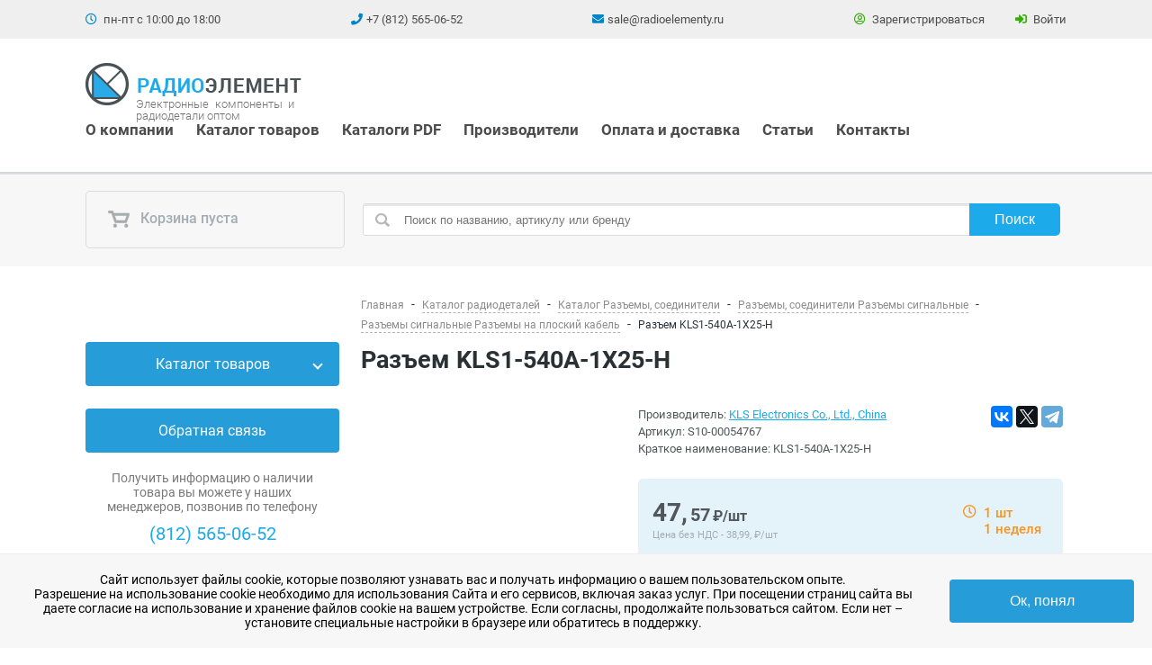

--- FILE ---
content_type: text/html; charset=UTF-8
request_url: https://www.radioelementy.ru/catalog/razemy-soediniteli/c0086027/c0086028/s10-00054767/
body_size: 37860
content:
<!DOCTYPE html>
<html lang="ru">
     <head>
        <meta name="viewport" content="width=device-width, initial-scale=1, maximum-scale=1">
        <link rel="shortcut icon" href="/favicon.ico" type="image/x-icon">
        <link rel="icon" href="/favicon.svg" type="image/svg+xml">
        <meta name='wmail-verification' content='bf696609baad8558e4bf7b8681ee9048' />
        <meta name="google-site-verification" content="2BYueidSOkZsveMxDtEWbVWZk0f_TYJNzI8_9cnXtHo" />

        <title>Разъем KLS1-540A-1X25-H Арт. S10-00054767 купить за 47.53 руб. в Санкт-Петербурге | РадиоЭлемент  ...</title>

                        <link rel="canonical" href="https://www.radioelementy.ru/catalog/razemy-soediniteli/c0086027/c0086028/s10-00054767/"/>
                <link rel="preload" type="font/woff2" href="/local/templates/radio/fonts/Roboto/KFOlCnqEu92Fr1MmWUlfChc4EsA.woff2" as="font" crossorigin>
        <link rel="preload" type="font/woff2" href="/local/templates/radio/fonts/Roboto/KFOmCnqEu92Fr1Mu7GxKOzY.woff2" as="font" crossorigin>
        <link rel="preload" type="font/woff2" href="/local/templates/radio/fonts/Roboto/KFOlCnqEu92Fr1MmSU5fABc4EsA.woff2" as="font" crossorigin>
        <link rel="preload" type="font/woff2" href="/local/templates/radio/fonts/Roboto/KFOmCnqEu92Fr1Mu4mxK.woff2" as="font" crossorigin>
        <link rel="preload" type="font/woff2" href="/local/templates/radio/fonts/Roboto/KFOmCnqEu92Fr1Mu5mxKOzY.woff2" as="font" crossorigin>
        <link rel="preload" type="font/woff2" href="/local/templates/radio/fonts/Roboto/KFOlCnqEu92Fr1MmWUlfABc4EsA.woff2" as="font" crossorigin>
        <link rel="preload" type="font/woff2" href="/local/templates/radio/fonts/Roboto/KFOlCnqEu92Fr1MmWUlfBBc4.woff2" as="font" crossorigin>
        <link rel="preload" type="font/woff2" href="/local/templates/radio/fonts/Roboto/KFOlCnqEu92Fr1MmEU9fBBc4.woff2" as="font" crossorigin>
        <link rel="preload" type="font/woff2" href="/local/templates/radio/fonts/Roboto/KFOlCnqEu92Fr1MmSU5fBBc4.woff2" as="font" crossorigin>
        <link rel="preload" type="font/woff2" href="/local/templates/radio/fonts/Roboto/KFOlCnqEu92Fr1MmEU9fABc4EsA.woff2" as="font" crossorigin>
        <link rel="preload" type="font/woff2" href="/local/templates/radio/fonts/fa-brands-400.woff2" as="font" crossorigin>
        <link rel="preload" type="font/woff2" href="/local/templates/radio/fonts/fa-solid-900.woff2" as="font" crossorigin>
	    <link rel="preload" type="font/woff2" href="/local/templates/radio/fonts/fa-regular-400.woff2" as="font" crossorigin>

        <link rel="preload" href="/local/templates/radio/js/lib/vue/vue.esm.browser.min.js" as="script" crossorigin="use-credentials">

                <meta http-equiv="Content-Type" content="text/html; charset=UTF-8" />
        <meta name="keywords" content="Разъем KLS1-540A-1X25-H" />
        <meta name="description" content="Интернет-магазин радиодеталей в Санкт-Петербурге. Разъем KLS1-540A-1X25-H Арт. S10-00054767 в наличии, год выпуска - , цена - 39.48 руб. Самовывоз в СПб и Москве, доставка по всей России." />
        <script type="text/javascript" data-skip-moving="true">(function(w, d, n) {var cl = "bx-core";var ht = d.documentElement;var htc = ht ? ht.className : undefined;if (htc === undefined || htc.indexOf(cl) !== -1){return;}var ua = n.userAgent;if (/(iPad;)|(iPhone;)/i.test(ua)){cl += " bx-ios";}else if (/Windows/i.test(ua)){cl += ' bx-win';}else if (/Macintosh/i.test(ua)){cl += " bx-mac";}else if (/Linux/i.test(ua) && !/Android/i.test(ua)){cl += " bx-linux";}else if (/Android/i.test(ua)){cl += " bx-android";}cl += (/(ipad|iphone|android|mobile|touch)/i.test(ua) ? " bx-touch" : " bx-no-touch");cl += w.devicePixelRatio && w.devicePixelRatio >= 2? " bx-retina": " bx-no-retina";var ieVersion = -1;if (/AppleWebKit/.test(ua)){cl += " bx-chrome";}else if (/Opera/.test(ua)){cl += " bx-opera";}else if (/Firefox/.test(ua)){cl += " bx-firefox";}ht.className = htc ? htc + " " + cl : cl;})(window, document, navigator);</script>


<link href="/bitrix/cache/css/s1/radio/page_12361271d922fe78ec49340c7e1fdb78/page_12361271d922fe78ec49340c7e1fdb78_v1.css?176459604321145" type="text/css"  rel="stylesheet" />
<link href="/bitrix/cache/css/s1/radio/template_8b9ffde255f1747e3dd2c571fd65e865/template_8b9ffde255f1747e3dd2c571fd65e865_v1.css?1764596043313300" type="text/css"  data-template-style="true" rel="stylesheet" />
        






                <!--[if IE]>
                <![endif]-->
	</head>
	<body>
        
		<div class="all-content">

			<header id="header">
				
				<div class="first_top_menu">
					 <div class="wrap">
						<div class="workhours"><i class="far fa-clock"></i> пн-пт с 10:00 до 18:00</div>
						<div class="phone phone_1">
							<i class="fas fa-phone"></i><a class="phone-block" href="tel:+78125650652">+7 (812) 565-06-52</a>
						</div>
						<div class="email">
							<i class="fas fa-envelope"></i><a class="email-block" href="mailto:sale@radioelementy.ru">sale@radioelementy.ru</a>
						</div>
						<div class="registration_block">
                                                                                        <div class="reg_link"><a href="/register/"><i class="far fa-user-circle"></i> Зарегистрироваться</a></div>
                                <div class="log_link"><a class="show-popup" href="/auth/?login=yes"><i class="fas fa-sign-in-alt"></i> Войти</a></div>
                                                    </div>
					 </div>
				</div>
				<div class="logo-n-menu logo-n-menu-new">
                    <div class="wrap">
                        <div class="content-head">
                            <div class="nav">
                                <a href="/" class="logo">
                                                                            <img src="/local/templates/radio/img/logo.png" alt="Логотип компании РадиоЭлемент">
                                                                    </a>
                                <span class="nav-subtitle">Электронные компоненты и радиодетали оптом</span>
                                <ul class="menu_top_new 22">
	
				<li class="dropdown ">
				<a class="dropdown-toggle" href="/about/">О компании</a>
				<ul class="dropdown-menu">

	
	
	
	
						<li><a href="/about/clients/">Наши клиенты</a></li>
		
	
	
			</ul></li>	
	
						<li><a href="/catalog/">Каталог товаров</a></li>
		
	
	
	
	
						<li><a href="/katalogi-pdf/">Каталоги PDF</a></li>
		
	
	
	
	
						<li><a href="/brands/">Производители</a></li>
		
	
	
	
	
						<li><a href="/about/payment_and_delivery/">Оплата и доставка</a></li>
		
	
	
	
	
						<li><a href="/articles/">Статьи</a></li>
		
	
	
	
	
						<li><a href="/about/contacts/">Контакты</a></li>
		
	
	


</ul>
                            </div>
                            <div class="show__search fa fa-search"></div>
							<a href="#block-menu-menu-main-menu-mobile-full" class="show_mmenu fa fa-bars"></a>
                        </div>
                    </div>
                    <div class="mobile__call">
                        <a class="phone-block" href="tel:+78125650652"><i class="fas fa-phone"></i> Позвонить</a>
                    </div>
                </div>
                

                <div class="basket-n-search" id="basket-n-search">
                    <div class="wrap">
                        <div class="basket" id="header-basket">
                            <!--'start_frame_cache_headerBasket'-->                            <a href="/personal/cart/">
    <i class="i-basket "></i>
            Корзина пуста
    </a>
<!--'end_frame_cache_headerBasket'-->                        </div>
                        	<form action="/search/" class="site-search" method="get" id="title-search">
		<input id="title-search-input" type="text" name="q" class="txt-input search-request" placeholder="Поиск по названию, артикулу или бренду" value="" maxlength="50" autocomplete="off" />
        <input name="s" class="btn search-submit" type="submit" value="Поиск" />
	</form>
                        <span class="show-basket"><i class="i-show-basket"></i></span>
                    </div>
                </div>
            </header>

			<div class="mid-content" id="mid-content">
				<div class="wrap">
				                    <div class="left-side">
                        
<div class="side-block">
    <div class="title "><a href="/catalog/" class="old_h4">Каталог товаров</a><span class="title__toggle"></span></div>
    <div class="side-menu">
        <ul>
	<li class="has-children">
		<a href="/catalog/silovye-pribory/">Силовые приборы</a>
<ul>
	<li>
		<a href="/catalog/silovye-pribory/diody-silovye/">Диоды силовые</a>
	</li>
	<li>
		<a href="/catalog/silovye-pribory/okhladiteli/">Охладители</a>
	</li>
	<li>
		<a href="/catalog/silovye-pribory/moduli/">Силовые модули</a>
	</li>
	<li>
		<a href="/catalog/silovye-pribory/tiristory-silovye/">Тиристоры силовые</a>
	</li>
</ul>
	</li>
	<li class="has-children">
		<a href="/catalog/rezistory/">Резисторы</a>
<ul>
	<li>
		<a href="/catalog/rezistory/moshchnye-rezistory/">Мощные резисторы</a>
	</li>
	<li>
		<a href="/catalog/rezistory/peremennye-rezistory/">Переменные резисторы</a>
	</li>
	<li>
		<a href="/catalog/rezistory/rezistory-obshchego-naznacheniya/">Резисторы общего назначения</a>
	</li>
	<li>
		<a href="/catalog/rezistory/pretsizionnye-rezistory/">Прецизионные резисторы</a>
	</li>
	<li>
		<a href="/catalog/rezistory/varistory-nelineynye-rezistory/">Варисторы (нелинейные резисторы)</a>
	</li>
	<li>
		<a href="/catalog/rezistory/c0077467/">Высоковольтные резисторы</a>
	</li>
	<li>
		<a href="/catalog/rezistory/nabory-i-bloki-rezistorov/">Наборы и блоки резисторов</a>
	</li>
	<li>
		<a href="/catalog/rezistory/c0073143/">Прочие</a>
	</li>
	<li>
		<a href="/catalog/rezistory/rezistornye-sborki/">Резисторные сборки</a>
	</li>
	<li>
		<a href="/catalog/rezistory/c0078070/">Резисторы на клемме</a>
	</li>
	<li>
		<a href="/catalog/rezistory/termorezistory/">Термисторы</a>
	</li>
	<li>
		<a href="/catalog/rezistory/chip-rezistory/">Чип-резисторы</a>
	</li>
</ul>
	</li>
	<li class="has-children">
		<a href="/catalog/kondensatory/">Конденсаторы</a>
<ul>
	<li>
		<a href="/catalog/kondensatory/vysokovoltnye/">Высоковольтные</a>
	</li>
	<li>
		<a href="/catalog/kondensatory/keramicheskie/">Керамические</a>
	</li>
	<li>
		<a href="/catalog/kondensatory/kombinirovannye/">Комбинированные</a>
	</li>
	<li>
		<a href="/catalog/kondensatory/metallobumazhnye/">Металлобумажные</a>
	</li>
	<li>
		<a href="/catalog/kondensatory/oksidno-poluprovodnikovye/">Оксидно-полупроводниковые</a>
	</li>
	<li>
		<a href="/catalog/kondensatory/plenochnye-i-metalloplenochnye/">Пленочные и металлопленочные</a>
	</li>
	<li>
		<a href="/catalog/kondensatory/c0085978/">Подстроечные</a>
	</li>
	<li>
		<a href="/catalog/kondensatory/silovye/">Силовые</a>
	</li>
	<li>
		<a href="/catalog/kondensatory/tantalovye/">Танталовые</a>
	</li>
	<li>
		<a href="/catalog/kondensatory/filtry/">Фильтры</a>
	</li>
	<li>
		<a href="/catalog/kondensatory/elektroliticheskie-alyuminievye/">Электролитические алюминиевые</a>
	</li>
	<li>
		<a href="/catalog/kondensatory/slyudyanye/">Слюдяные</a>
	</li>
	<li>
		<a href="/catalog/kondensatory/chip-kondensatory/">Чип-конденсаторы</a>
	</li>
	<li>
		<a href="/catalog/kondensatory/ionistory/">Ионисторы</a>
	</li>
	<li>
		<a href="/catalog/kondensatory/prochie_kondensatory/">Прочие</a>
	</li>
</ul>
	</li>
	<li class="has-children">
		<a href="/catalog/mikroskhemy/">Микросхемы</a>
<ul>
	<li>
		<a href="/catalog/mikroskhemy/c0088530/">Allegro</a>
	</li>
	<li>
		<a href="/catalog/mikroskhemy/c0084594/">Alliance Memory</a>
	</li>
	<li>
		<a href="/catalog/mikroskhemy/c0084596/">Alps Alpine</a>
	</li>
	<li>
		<a href="/catalog/mikroskhemy/c0063620/">Altera</a>
	</li>
	<li>
		<a href="/catalog/mikroskhemy/c0085905/">AMD</a>
	</li>
	<li>
		<a href="/catalog/mikroskhemy/c0064403/">Analog Devices</a>
	</li>
	<li>
		<a href="/catalog/mikroskhemy/c0064400/">Atmel</a>
	</li>
	<li>
		<a href="/catalog/mikroskhemy/c0085209/">Cirrus Logic</a>
	</li>
	<li>
		<a href="/catalog/mikroskhemy/c0079463/">Cypress</a>
	</li>
	<li>
		<a href="/catalog/mikroskhemy/c0066142/">Intel</a>
	</li>
	<li>
		<a href="/catalog/mikroskhemy/c0066976/">ISSI</a>
	</li>
	<li>
		<a href="/catalog/mikroskhemy/c0084969/">Kioxia</a>
	</li>
	<li>
		<a href="/catalog/mikroskhemy/c0067242/">Linear Technology</a>
	</li>
	<li>
		<a href="/catalog/mikroskhemy/c0100115/">Lyontek</a>
	</li>
	<li>
		<a href="/catalog/mikroskhemy/c0087072/">Macroblock</a>
	</li>
	<li>
		<a href="/catalog/mikroskhemy/c0064401/">Maxim</a>
	</li>
	<li>
		<a href="/catalog/mikroskhemy/c0068071/">Microchip</a>
	</li>
	<li>
		<a href="/catalog/mikroskhemy/c0084666/">Micron Technology</a>
	</li>
	<li>
		<a href="/catalog/mikroskhemy/c0084667/">MiraMEMS</a>
	</li>
	<li>
		<a href="/catalog/mikroskhemy/c0066695/">National Semiconductor</a>
	</li>
	<li>
		<a href="/catalog/mikroskhemy/c0067708/">OKI</a>
	</li>
	<li>
		<a href="/catalog/mikroskhemy/c0084739/">Phison</a>
	</li>
	<li>
		<a href="/catalog/mikroskhemy/c0046947/">Power Integrations</a>
	</li>
	<li>
		<a href="/catalog/mikroskhemy/c0084744/">Silicon Motion</a>
	</li>
	<li>
		<a href="/catalog/mikroskhemy/c0098007/">SimChip</a>
	</li>
	<li>
		<a href="/catalog/mikroskhemy/c0084869/">Winbond</a>
	</li>
	<li>
		<a href="/catalog/mikroskhemy/c0064402/">Xilinx</a>
	</li>
	<li>
		<a href="/catalog/mikroskhemy/c0085576/">Аналоговые ключи и мультиплексоры</a>
	</li>
	<li>
		<a href="/catalog/mikroskhemy/c0085949/">Драйверы MOSFET и IGBT</a>
	</li>
	<li>
		<a href="/catalog/mikroskhemy/c0085950/">Драйверы разные</a>
	</li>
	<li>
		<a href="/catalog/mikroskhemy/c0064498/">Интеграл</a>
	</li>
	<li>
		<a href="/catalog/mikroskhemy/c0085959/">Интерфейсы разные</a>
	</li>
	<li>
		<a href="/catalog/mikroskhemy/c0085960/">Источники опорного напряжения</a>
	</li>
	<li>
		<a href="/catalog/mikroskhemy/c0085975/">Компараторы</a>
	</li>
	<li>
		<a href="/catalog/mikroskhemy/c0085958/">Контроллеры разные</a>
	</li>
	<li>
		<a href="/catalog/mikroskhemy/c0077240/">Логика</a>
	</li>
	<li>
		<a href="/catalog/mikroskhemy/c0085592/">Логическая ИС</a>
	</li>
	<li>
		<a href="/catalog/mikroskhemy/c0085577/">Микроконтроллеры</a>
	</li>
	<li>
		<a href="/catalog/mikroskhemy/c0085999/">Микропроцессорные супервизоры</a>
	</li>
	<li>
		<a href="/catalog/mikroskhemy/mikrosborki/">Микросборки</a>
	</li>
	<li>
		<a href="/catalog/mikroskhemy/c0086000/">Микросхемы разные</a>
	</li>
	<li>
		<a href="/catalog/mikroskhemy/c0080825/">Миландр</a>
	</li>
	<li>
		<a href="/catalog/mikroskhemy/c0086039/">Регуляторы напряжения</a>
	</li>
	<li>
		<a href="/catalog/mikroskhemy/seriya-100-139/">Серия  100-139</a>
	</li>
	<li>
		<a href="/catalog/mikroskhemy/seriya-140/">Серия  140</a>
	</li>
	<li>
		<a href="/catalog/mikroskhemy/seriya-142/">Серия  142</a>
	</li>
	<li>
		<a href="/catalog/mikroskhemy/seriya-143-155/">Серия  143-155</a>
	</li>
	<li>
		<a href="/catalog/mikroskhemy/seriya-157-199/">Серия  157-199</a>
	</li>
	<li>
		<a href="/catalog/mikroskhemy/seriya-200-499/">Серия  200-499</a>
	</li>
	<li>
		<a href="/catalog/mikroskhemy/seriya-500-530/">Серия  500-530</a>
	</li>
	<li>
		<a href="/catalog/mikroskhemy/seriya-531-560/">Серия  531-560</a>
	</li>
	<li>
		<a href="/catalog/mikroskhemy/seriya-561/">Серия  561</a>
	</li>
	<li>
		<a href="/catalog/mikroskhemy/seriya-564/">Серия  564</a>
	</li>
	<li>
		<a href="/catalog/mikroskhemy/seriya-565-600/">Серия  565-600</a>
	</li>
	<li>
		<a href="/catalog/mikroskhemy/seriya-1000-1900/">Серия 1000-1900</a>
	</li>
	<li>
		<a href="/catalog/mikroskhemy/c0086159/">Усилители разные</a>
	</li>
	<li>
		<a href="/catalog/mikroskhemy/c0085583/">ЦАП, АЦП, Кодеки, Преобразователи</a>
	</li>
</ul>
	</li>
	<li class="has-children">
		<a href="/catalog/diody/">Диоды</a>
<ul>
	<li>
		<a href="/catalog/diody/vypryamitelnye/">Диоды выпрямительные</a>
	</li>
	<li>
		<a href="/catalog/diody/varikapy/">Варикапы</a>
	</li>
	<li>
		<a href="/catalog/diody/diodnye-stolby-mosty-sborki/">Диодные столбы, мосты, сборки</a>
	</li>
	<li>
		<a href="/catalog/diody/c0085947/">Диоды высоковольтные</a>
	</li>
	<li>
		<a href="/catalog/diody/diody-vysokochastotnye-impulsnye/">Диоды высокочастотные, импульсные</a>
	</li>
	<li>
		<a href="/catalog/diody/c0085564/">Диоды защитные</a>
	</li>
	<li>
		<a href="/catalog/diody/diody-svch/">Диоды СВЧ</a>
	</li>
	<li>
		<a href="/catalog/diody/c0085948/">Диоды Шоттки</a>
	</li>
</ul>
	</li>
	<li class="has-children">
		<a href="/catalog/stabilitrony/">Стабилитроны</a>
<ul>
	<li>
		<a href="/catalog/stabilitrony/d814-d818/">Д814-Д818</a>
	</li>
	<li>
		<a href="/catalog/stabilitrony/stabilitrony-2s/">Стабилитроны 2С</a>
	</li>
	<li>
		<a href="/catalog/stabilitrony/stabilitrony-ks/">Стабилитроны КС</a>
	</li>
</ul>
	</li>
	<li class="has-children">
		<a href="/catalog/tranzistory/">Транзисторы</a>
<ul>
	<li>
		<a href="/catalog/tranzistory/c0085568/">IGBT транзисторы</a>
	</li>
	<li>
		<a href="/catalog/tranzistory/c0086065/">СВЧ транзисторы</a>
	</li>
	<li>
		<a href="/catalog/tranzistory/tranzistory-bipolyarnye/">Транзисторы биполярные</a>
	</li>
	<li>
		<a href="/catalog/tranzistory/tranzistory-germanievye/">Транзисторы германиевые</a>
	</li>
	<li>
		<a href="/catalog/tranzistory/tranzistory-polevye/">Транзисторы полевые</a>
	</li>
</ul>
	</li>
	<li class="has-children">
		<a href="/catalog/tiristory/">Тиристоры</a>
<ul>
	<li>
		<a href="/catalog/tiristory/dinistory/">Динисторы</a>
	</li>
	<li>
		<a href="/catalog/tiristory/c0068300/">Симисторы</a>
	</li>
	<li>
		<a href="/catalog/tiristory/trinistory/">Тринисторы</a>
	</li>
</ul>
	</li>
	<li class="has-children">
		<a href="/catalog/importnye-radiokomponenty/">Импортные радиодетали</a>
<ul>
	<li>
		<a href="/catalog/importnye-radiokomponenty/c0094215/">2Pai Semiconductor</a>
	</li>
	<li>
		<a href="/catalog/importnye-radiokomponenty/c0087424/">3M</a>
	</li>
	<li>
		<a href="/catalog/importnye-radiokomponenty/c0093095/">3PEAK</a>
	</li>
	<li>
		<a href="/catalog/importnye-radiokomponenty/c0095802/">9tripod</a>
	</li>
	<li>
		<a href="/catalog/importnye-radiokomponenty/c0084458/">A-Line</a>
	</li>
	<li>
		<a href="/catalog/importnye-radiokomponenty/c0048118/">ABB</a>
	</li>
	<li>
		<a href="/catalog/importnye-radiokomponenty/c0100126/">ABC</a>
	</li>
	<li>
		<a href="/catalog/importnye-radiokomponenty/c0100152/">Accuride</a>
	</li>
	<li>
		<a href="/catalog/importnye-radiokomponenty/c0095654/">Acit Electronic</a>
	</li>
	<li>
		<a href="/catalog/importnye-radiokomponenty/c0100928/">Adam Tech</a>
	</li>
	<li>
		<a href="/catalog/importnye-radiokomponenty/c0088705/">Adesto</a>
	</li>
	<li>
		<a href="/catalog/importnye-radiokomponenty/c0091579/">Advantech</a>
	</li>
	<li>
		<a href="/catalog/importnye-radiokomponenty/c0084611/">Agilent</a>
	</li>
	<li>
		<a href="/catalog/importnye-radiokomponenty/c0097076/">AI-Thinker</a>
	</li>
	<li>
		<a href="/catalog/importnye-radiokomponenty/c0100251/">Alinx</a>
	</li>
	<li>
		<a href="/catalog/importnye-radiokomponenty/c0095133/">Allwinner</a>
	</li>
	<li>
		<a href="/catalog/importnye-radiokomponenty/c0100774/">Alpha &amp; Omega Semiconductor</a>
	</li>
	<li>
		<a href="/catalog/importnye-radiokomponenty/c0091412/">Alphasense</a>
	</li>
	<li>
		<a href="/catalog/importnye-radiokomponenty/c0100942/">American Zettler</a>
	</li>
	<li>
		<a href="/catalog/importnye-radiokomponenty/c0100127/">AMIC Technology</a>
	</li>
	<li>
		<a href="/catalog/importnye-radiokomponenty/c0100158/">Ampire</a>
	</li>
	<li>
		<a href="/catalog/importnye-radiokomponenty/c0100151/">Ampleon</a>
	</li>
	<li>
		<a href="/catalog/importnye-radiokomponenty/c0095655/">Analogy Semiconductor</a>
	</li>
	<li>
		<a href="/catalog/importnye-radiokomponenty/c0100130/">Anaren</a>
	</li>
	<li>
		<a href="/catalog/importnye-radiokomponenty/c0068070/">Anpec</a>
	</li>
	<li>
		<a href="/catalog/importnye-radiokomponenty/c0095803/">Aohai Electric</a>
	</li>
	<li>
		<a href="/catalog/importnye-radiokomponenty/c0086321/">APAQ Technology</a>
	</li>
	<li>
		<a href="/catalog/importnye-radiokomponenty/c0100129/">APEM</a>
	</li>
	<li>
		<a href="/catalog/importnye-radiokomponenty/c0100153/">Aptiv</a>
	</li>
	<li>
		<a href="/catalog/importnye-radiokomponenty/c0100154/">Arlight</a>
	</li>
	<li>
		<a href="/catalog/importnye-radiokomponenty/c0091425/">Artery</a>
	</li>
	<li>
		<a href="/catalog/importnye-radiokomponenty/c0049252/">ATC</a>
	</li>
	<li>
		<a href="/catalog/importnye-radiokomponenty/c0100155/">Attend Technology</a>
	</li>
	<li>
		<a href="/catalog/importnye-radiokomponenty/auo/">AUO</a>
	</li>
	<li>
		<a href="/catalog/importnye-radiokomponenty/c0084468/">Avalue</a>
	</li>
	<li>
		<a href="/catalog/importnye-radiokomponenty/avx/">AVX</a>
	</li>
	<li>
		<a href="/catalog/importnye-radiokomponenty/c0096032/">Awinic</a>
	</li>
	<li>
		<a href="/catalog/importnye-radiokomponenty/c0100131/">Bel Fuse</a>
	</li>
	<li>
		<a href="/catalog/importnye-radiokomponenty/c0100922/">Belling</a>
	</li>
	<li>
		<a href="/catalog/importnye-radiokomponenty/c0100156/">Bentex</a>
	</li>
	<li>
		<a href="/catalog/importnye-radiokomponenty/c0094216/">Beris Electronic</a>
	</li>
	<li>
		<a href="/catalog/importnye-radiokomponenty/c0100132/">BetLux</a>
	</li>
	<li>
		<a href="/catalog/importnye-radiokomponenty/beyondoor/">Beyondoor</a>
	</li>
	<li>
		<a href="/catalog/importnye-radiokomponenty/c0100157/">BI Technologies</a>
	</li>
	<li>
		<a href="/catalog/importnye-radiokomponenty/c0100139/">Bimed</a>
	</li>
	<li>
		<a href="/catalog/importnye-radiokomponenty/c0102382/">Binder</a>
	</li>
	<li>
		<a href="/catalog/importnye-radiokomponenty/c0089367/">Bivar</a>
	</li>
	<li>
		<a href="/catalog/importnye-radiokomponenty/c0100133/">Blaze Display Technology</a>
	</li>
	<li>
		<a href="/catalog/importnye-radiokomponenty/c0100134/">Blitz Power</a>
	</li>
	<li>
		<a href="/catalog/importnye-radiokomponenty/c0102043/">Boardcon</a>
	</li>
	<li>
		<a href="/catalog/importnye-radiokomponenty/c0089894/">BOE Technology</a>
	</li>
	<li>
		<a href="/catalog/importnye-radiokomponenty/c0095181/">Bolianchuang Technology</a>
	</li>
	<li>
		<a href="/catalog/importnye-radiokomponenty/c0100135/">Bopla</a>
	</li>
	<li>
		<a href="/catalog/importnye-radiokomponenty/c0100753/">Bossard</a>
	</li>
	<li>
		<a href="/catalog/importnye-radiokomponenty/bourns/">Bourns</a>
	</li>
	<li>
		<a href="/catalog/importnye-radiokomponenty/c0102213/">Bright Toward Industrial</a>
	</li>
	<li>
		<a href="/catalog/importnye-radiokomponenty/c0100136/">Bright-Led</a>
	</li>
	<li>
		<a href="/catalog/importnye-radiokomponenty/c0087636/">BrightKing</a>
	</li>
	<li>
		<a href="/catalog/importnye-radiokomponenty/broadcom/">Broadcom</a>
	</li>
	<li>
		<a href="/catalog/importnye-radiokomponenty/c-and-k-components/">C&amp;K Components</a>
	</li>
	<li>
		<a href="/catalog/importnye-radiokomponenty/c0095134/">CABO Electronics</a>
	</li>
	<li>
		<a href="/catalog/importnye-radiokomponenty/c0097953/">Cactus Technologies</a>
	</li>
	<li>
		<a href="/catalog/importnye-radiokomponenty/c0100267/">Caddock</a>
	</li>
	<li>
		<a href="/catalog/importnye-radiokomponenty/c0100137/">Calogic</a>
	</li>
	<li>
		<a href="/catalog/importnye-radiokomponenty/c0100763/">Camelion</a>
	</li>
	<li>
		<a href="/catalog/importnye-radiokomponenty/c0100268/">Capax</a>
	</li>
	<li>
		<a href="/catalog/importnye-radiokomponenty/c0102089/">Capxon</a>
	</li>
	<li>
		<a href="/catalog/importnye-radiokomponenty/c0102082/">Careful Magnetism</a>
	</li>
	<li>
		<a href="/catalog/importnye-radiokomponenty/c0091426/">CEL</a>
	</li>
	<li>
		<a href="/catalog/importnye-radiokomponenty/c0100269/">Central Semiconductor</a>
	</li>
	<li>
		<a href="/catalog/importnye-radiokomponenty/c0093701/">CFE Electronic</a>
	</li>
	<li>
		<a href="/catalog/importnye-radiokomponenty/c0091428/">Changjing</a>
	</li>
	<li>
		<a href="/catalog/importnye-radiokomponenty/c0084469/">Chilisin</a>
	</li>
	<li>
		<a href="/catalog/importnye-radiokomponenty/c0094793/">Chipanalog</a>
	</li>
	<li>
		<a href="/catalog/importnye-radiokomponenty/c0095135/">ChipSun</a>
	</li>
	<li>
		<a href="/catalog/importnye-radiokomponenty/c0100756/">Chogori</a>
	</li>
	<li>
		<a href="/catalog/importnye-radiokomponenty/c0100764/">Cirmaker</a>
	</li>
	<li>
		<a href="/catalog/importnye-radiokomponenty/c0089222/">Citizen</a>
	</li>
	<li>
		<a href="/catalog/importnye-radiokomponenty/c0094798/">City Youye Electronics</a>
	</li>
	<li>
		<a href="/catalog/importnye-radiokomponenty/c0100252/">Cixi Cardconn</a>
	</li>
	<li>
		<a href="/catalog/importnye-radiokomponenty/c0100758/">Clare</a>
	</li>
	<li>
		<a href="/catalog/importnye-radiokomponenty/c0100759/">CML</a>
	</li>
	<li>
		<a href="/catalog/importnye-radiokomponenty/c0078040/">Coilcraft</a>
	</li>
	<li>
		<a href="/catalog/importnye-radiokomponenty/c0100754/">Coils Electronic</a>
	</li>
	<li>
		<a href="/catalog/importnye-radiokomponenty/c0100270/">Colibrys</a>
	</li>
	<li>
		<a href="/catalog/importnye-radiokomponenty/c0091421/">Comfortable Electronic</a>
	</li>
	<li>
		<a href="/catalog/importnye-radiokomponenty/c0084470/">Congatec</a>
	</li>
	<li>
		<a href="/catalog/importnye-radiokomponenty/c0084605/">Connor-Winfield</a>
	</li>
	<li>
		<a href="/catalog/importnye-radiokomponenty/c0092455/">CoreBai</a>
	</li>
	<li>
		<a href="/catalog/importnye-radiokomponenty/c0085680/">Cornell Dubilier</a>
	</li>
	<li>
		<a href="/catalog/importnye-radiokomponenty/c0100271/">Corsair</a>
	</li>
	<li>
		<a href="/catalog/importnye-radiokomponenty/c0084606/">Cosmo Electronics</a>
	</li>
	<li>
		<a href="/catalog/importnye-radiokomponenty/c0100760/">CREC</a>
	</li>
	<li>
		<a href="/catalog/importnye-radiokomponenty/c0100138/">Cree</a>
	</li>
	<li>
		<a href="/catalog/importnye-radiokomponenty/c0100272/">Crouzet</a>
	</li>
	<li>
		<a href="/catalog/importnye-radiokomponenty/c0100114/">CRRC</a>
	</li>
	<li>
		<a href="/catalog/importnye-radiokomponenty/c0091422/">Crydom</a>
	</li>
	<li>
		<a href="/catalog/importnye-radiokomponenty/c0100273/">Crystalonics</a>
	</li>
	<li>
		<a href="/catalog/importnye-radiokomponenty/c0089211/">Crystek</a>
	</li>
	<li>
		<a href="/catalog/importnye-radiokomponenty/c0085429/">CTS</a>
	</li>
	<li>
		<a href="/catalog/importnye-radiokomponenty/c0091427/">CUI</a>
	</li>
	<li>
		<a href="/catalog/importnye-radiokomponenty/c0100159/">CviLux</a>
	</li>
	<li>
		<a href="/catalog/importnye-radiokomponenty/c0100762/">Cynergy3</a>
	</li>
	<li>
		<a href="/catalog/importnye-radiokomponenty/c0100767/">Daier</a>
	</li>
	<li>
		<a href="/catalog/importnye-radiokomponenty/c0084901/">Danfoss</a>
	</li>
	<li>
		<a href="/catalog/importnye-radiokomponenty/c0094217/">DAPU</a>
	</li>
	<li>
		<a href="/catalog/importnye-radiokomponenty/c0102214/">DataGNSS</a>
	</li>
	<li>
		<a href="/catalog/importnye-radiokomponenty/c0093099/">Daya</a>
	</li>
	<li>
		<a href="/catalog/importnye-radiokomponenty/c0091413/">DDScientific</a>
	</li>
	<li>
		<a href="/catalog/importnye-radiokomponenty/c0084472/">Dean</a>
	</li>
	<li>
		<a href="/catalog/importnye-radiokomponenty/c0084614/">Deca Switchlab</a>
	</li>
	<li>
		<a href="/catalog/importnye-radiokomponenty/c0100769/">Delta Battery</a>
	</li>
	<li>
		<a href="/catalog/importnye-radiokomponenty/c0089212/">Delta Electronics</a>
	</li>
	<li>
		<a href="/catalog/importnye-radiokomponenty/c0087811/">Dialog Semiconductor</a>
	</li>
	<li>
		<a href="/catalog/importnye-radiokomponenty/c0100274/">Dielectric Laboratories</a>
	</li>
	<li>
		<a href="/catalog/importnye-radiokomponenty/c0100275/">Digi</a>
	</li>
	<li>
		<a href="/catalog/importnye-radiokomponenty/c0095653/">DIN Electronics</a>
	</li>
	<li>
		<a href="/catalog/importnye-radiokomponenty/c0084615/">Diodes</a>
	</li>
	<li>
		<a href="/catalog/importnye-radiokomponenty/c0066708/">Diotec</a>
	</li>
	<li>
		<a href="/catalog/importnye-radiokomponenty/c0085127/">DKC</a>
	</li>
	<li>
		<a href="/catalog/importnye-radiokomponenty/c0071625/">DMC</a>
	</li>
	<li>
		<a href="/catalog/importnye-radiokomponenty/c0102090/">DMEGC</a>
	</li>
	<li>
		<a href="/catalog/importnye-radiokomponenty/c0100263/">Done</a>
	</li>
	<li>
		<a href="/catalog/importnye-radiokomponenty/c0094794/">DongKe</a>
	</li>
	<li>
		<a href="/catalog/importnye-radiokomponenty/c0102083/">Dorexs</a>
	</li>
	<li>
		<a href="/catalog/importnye-radiokomponenty/c0093103/">Dosin</a>
	</li>
	<li>
		<a href="/catalog/importnye-radiokomponenty/c0100770/">Dremec</a>
	</li>
	<li>
		<a href="/catalog/importnye-radiokomponenty/c0076539/">Ducati Energia</a>
	</li>
	<li>
		<a href="/catalog/importnye-radiokomponenty/c0100142/">Duracell</a>
	</li>
	<li>
		<a href="/catalog/importnye-radiokomponenty/c0101268/">Dwin Technology</a>
	</li>
	<li>
		<a href="/catalog/importnye-radiokomponenty/c0087448/">E-con Systems</a>
	</li>
	<li>
		<a href="/catalog/importnye-radiokomponenty/c0087815/">E-Switch</a>
	</li>
	<li>
		<a href="/catalog/importnye-radiokomponenty/c0100143/">E-T-A</a>
	</li>
	<li>
		<a href="/catalog/importnye-radiokomponenty/c0087345/">Eaton</a>
	</li>
	<li>
		<a href="/catalog/importnye-radiokomponenty/c0100771/">EBG</a>
	</li>
	<li>
		<a href="/catalog/importnye-radiokomponenty/c0100144/">Ebm-papst</a>
	</li>
	<li>
		<a href="/catalog/importnye-radiokomponenty/c0100160/">ECS</a>
	</li>
	<li>
		<a href="/catalog/importnye-radiokomponenty/c0102217/">EG Micro</a>
	</li>
	<li>
		<a href="/catalog/importnye-radiokomponenty/c0100145/">EKF</a>
	</li>
	<li>
		<a href="/catalog/importnye-radiokomponenty/c0100276/">ELNA</a>
	</li>
	<li>
		<a href="/catalog/importnye-radiokomponenty/c0100146/">EMAS</a>
	</li>
	<li>
		<a href="/catalog/importnye-radiokomponenty/c0100277/">Emerson</a>
	</li>
	<li>
		<a href="/catalog/importnye-radiokomponenty/c0100148/">Ensto</a>
	</li>
	<li>
		<a href="/catalog/importnye-radiokomponenty/epcos/">Epcos</a>
	</li>
	<li>
		<a href="/catalog/importnye-radiokomponenty/c0100162/">Epson</a>
	</li>
	<li>
		<a href="/catalog/importnye-radiokomponenty/ericsson/">Ericsson</a>
	</li>
	<li>
		<a href="/catalog/importnye-radiokomponenty/c0102218/">ERVolt</a>
	</li>
	<li>
		<a href="/catalog/importnye-radiokomponenty/c0100161/">ESKA</a>
	</li>
	<li>
		<a href="/catalog/importnye-radiokomponenty/c0086072/">Espressif Systems</a>
	</li>
	<li>
		<a href="/catalog/importnye-radiokomponenty/c0100553/">Essentra Components</a>
	</li>
	<li>
		<a href="/catalog/importnye-radiokomponenty/everlight/">Everlight</a>
	</li>
	<li>
		<a href="/catalog/importnye-radiokomponenty/c0084977/">Exar Corporation</a>
	</li>
	<li>
		<a href="/catalog/importnye-radiokomponenty/c0100253/">Exascend</a>
	</li>
	<li>
		<a href="/catalog/importnye-radiokomponenty/c0100278/">Excellence Optoelectronics</a>
	</li>
	<li>
		<a href="/catalog/importnye-radiokomponenty/c0102084/">Exxelia</a>
	</li>
	<li>
		<a href="/catalog/importnye-radiokomponenty/fairchild/">Fairchild</a>
	</li>
	<li>
		<a href="/catalog/importnye-radiokomponenty/c0094795/">Faithful Link</a>
	</li>
	<li>
		<a href="/catalog/importnye-radiokomponenty/c0102085/">Faratronic</a>
	</li>
	<li>
		<a href="/catalog/importnye-radiokomponenty/c0100254/">Favotek</a>
	</li>
	<li>
		<a href="/catalog/importnye-radiokomponenty/c0084474/">Ferriwo</a>
	</li>
	<li>
		<a href="/catalog/importnye-radiokomponenty/c0102091/">Ferroxcube</a>
	</li>
	<li>
		<a href="/catalog/importnye-radiokomponenty/c0100150/">Festo</a>
	</li>
	<li>
		<a href="/catalog/importnye-radiokomponenty/c0091414/">Fibocom</a>
	</li>
	<li>
		<a href="/catalog/importnye-radiokomponenty/c0091423/">Finder</a>
	</li>
	<li>
		<a href="/catalog/importnye-radiokomponenty/c0094219/">FireFly</a>
	</li>
	<li>
		<a href="/catalog/importnye-radiokomponenty/c0097060/">Flagchip</a>
	</li>
	<li>
		<a href="/catalog/importnye-radiokomponenty/c0097069/">Fn-Link</a>
	</li>
	<li>
		<a href="/catalog/importnye-radiokomponenty/c0084475/">Fordata Electronics</a>
	</li>
	<li>
		<a href="/catalog/importnye-radiokomponenty/forenex/">Forenex</a>
	</li>
	<li>
		<a href="/catalog/importnye-radiokomponenty/c0096031/">Forlinx</a>
	</li>
	<li>
		<a href="/catalog/importnye-radiokomponenty/c0086933/">Forward</a>
	</li>
	<li>
		<a href="/catalog/importnye-radiokomponenty/c0100936/">Foxconn</a>
	</li>
	<li>
		<a href="/catalog/importnye-radiokomponenty/c0085917/">FranMar</a>
	</li>
	<li>
		<a href="/catalog/importnye-radiokomponenty/c0094796/">Fremont</a>
	</li>
	<li>
		<a href="/catalog/importnye-radiokomponenty/c0100279/">Freqtech</a>
	</li>
	<li>
		<a href="/catalog/importnye-radiokomponenty/c0084476/">Friwo</a>
	</li>
	<li>
		<a href="/catalog/importnye-radiokomponenty/c0084477/">FTDI</a>
	</li>
	<li>
		<a href="/catalog/importnye-radiokomponenty/c0097624/">Fucon</a>
	</li>
	<li>
		<a href="/catalog/importnye-radiokomponenty/c0094220/">Fudan</a>
	</li>
	<li>
		<a href="/catalog/importnye-radiokomponenty/c0091415/">Galaxy ME</a>
	</li>
	<li>
		<a href="/catalog/importnye-radiokomponenty/c0097073/">Gangyuan</a>
	</li>
	<li>
		<a href="/catalog/importnye-radiokomponenty/c0093098/">Geehy</a>
	</li>
	<li>
		<a href="/catalog/importnye-radiokomponenty/c0100933/">Genesys Logic</a>
	</li>
	<li>
		<a href="/catalog/importnye-radiokomponenty/c0084478/">GigaDevice</a>
	</li>
	<li>
		<a href="/catalog/importnye-radiokomponenty/c0099809/">Gigavac</a>
	</li>
	<li>
		<a href="/catalog/importnye-radiokomponenty/c0098294/">Glead Electronics</a>
	</li>
	<li>
		<a href="/catalog/importnye-radiokomponenty/c0095137/">GLGNET</a>
	</li>
	<li>
		<a href="/catalog/importnye-radiokomponenty/c0084479/">Globaltop</a>
	</li>
	<li>
		<a href="/catalog/importnye-radiokomponenty/c0094221/">Glomore</a>
	</li>
	<li>
		<a href="/catalog/importnye-radiokomponenty/c0100944/">Gold-Stone</a>
	</li>
	<li>
		<a href="/catalog/importnye-radiokomponenty/c0089214/">Goldkey Technology</a>
	</li>
	<li>
		<a href="/catalog/importnye-radiokomponenty/c0100163/">Golten</a>
	</li>
	<li>
		<a href="/catalog/importnye-radiokomponenty/c0102815/">Goosvn</a>
	</li>
	<li>
		<a href="/catalog/importnye-radiokomponenty/c0095604/">Gospower</a>
	</li>
	<li>
		<a href="/catalog/importnye-radiokomponenty/c0094797/">GreenConn</a>
	</li>
	<li>
		<a href="/catalog/importnye-radiokomponenty/c0094800/">Haihe Electrical</a>
	</li>
	<li>
		<a href="/catalog/importnye-radiokomponenty/c0090060/">Halo Electronics</a>
	</li>
	<li>
		<a href="/catalog/importnye-radiokomponenty/c0092456/">Hangshun</a>
	</li>
	<li>
		<a href="/catalog/importnye-radiokomponenty/c0084627/">Harwin</a>
	</li>
	<li>
		<a href="/catalog/importnye-radiokomponenty/c0094222/">HCI</a>
	</li>
	<li>
		<a href="/catalog/importnye-radiokomponenty/c0094801/">Heroic</a>
	</li>
	<li>
		<a href="/catalog/importnye-radiokomponenty/c0100117/">Hi-Link</a>
	</li>
	<li>
		<a href="/catalog/importnye-radiokomponenty/c0100552/">HIITIO</a>
	</li>
	<li>
		<a href="/catalog/importnye-radiokomponenty/c0094211/">Hirose</a>
	</li>
	<li>
		<a href="/catalog/importnye-radiokomponenty/c0100164/">Hirschmann</a>
	</li>
	<li>
		<a href="/catalog/importnye-radiokomponenty/c0084628/">Hitachi Power Semiconductors</a>
	</li>
	<li>
		<a href="/catalog/importnye-radiokomponenty/c0100250/">HKE</a>
	</li>
	<li>
		<a href="/catalog/importnye-radiokomponenty/holtek/">Holtek</a>
	</li>
	<li>
		<a href="/catalog/importnye-radiokomponenty/c0084480/">Honeywell</a>
	</li>
	<li>
		<a href="/catalog/importnye-radiokomponenty/c0094212/">Hongda</a>
	</li>
	<li>
		<a href="/catalog/importnye-radiokomponenty/c0094223/">HongFa</a>
	</li>
	<li>
		<a href="/catalog/importnye-radiokomponenty/c0094802/">Hongli Energy</a>
	</li>
	<li>
		<a href="/catalog/importnye-radiokomponenty/c0095132/">Hope Microelectronics</a>
	</li>
	<li>
		<a href="/catalog/importnye-radiokomponenty/c0084473/">Hottech</a>
	</li>
	<li>
		<a href="/catalog/importnye-radiokomponenty/c0092457/">Hualian</a>
	</li>
	<li>
		<a href="/catalog/importnye-radiokomponenty/c0102311/">HUBER+SUHNER</a>
	</li>
	<li>
		<a href="/catalog/importnye-radiokomponenty/c0102290/">Hummel</a>
	</li>
	<li>
		<a href="/catalog/importnye-radiokomponenty/c0089223/">Hynix Semiconductor</a>
	</li>
	<li>
		<a href="/catalog/importnye-radiokomponenty/c0087349/">Hyperline</a>
	</li>
	<li>
		<a href="/catalog/importnye-radiokomponenty/c0075671/">Icel</a>
	</li>
	<li>
		<a href="/catalog/importnye-radiokomponenty/c0084481/">ICS Components</a>
	</li>
	<li>
		<a href="/catalog/importnye-radiokomponenty/c0100165/">IDT</a>
	</li>
	<li>
		<a href="/catalog/importnye-radiokomponenty/c0094177/">IEK</a>
	</li>
	<li>
		<a href="/catalog/importnye-radiokomponenty/c0102086/">IFcores</a>
	</li>
	<li>
		<a href="/catalog/importnye-radiokomponenty/infineon/">Infineon</a>
	</li>
	<li>
		<a href="/catalog/importnye-radiokomponenty/c0084483/">InnoDisk</a>
	</li>
	<li>
		<a href="/catalog/importnye-radiokomponenty/inpaq-technology/">Inpaq Technology</a>
	</li>
	<li>
		<a href="/catalog/importnye-radiokomponenty/international-rectifier/">International Rectifier</a>
	</li>
	<li>
		<a href="/catalog/importnye-radiokomponenty/c0084838/">Intersil</a>
	</li>
	<li>
		<a href="/catalog/importnye-radiokomponenty/c0084674/">ISC</a>
	</li>
	<li>
		<a href="/catalog/importnye-radiokomponenty/c0092511/">Iskra</a>
	</li>
	<li>
		<a href="/catalog/importnye-radiokomponenty/c0084484/">Itech Electronic</a>
	</li>
	<li>
		<a href="/catalog/importnye-radiokomponenty/c0082196/">IXYS</a>
	</li>
	<li>
		<a href="/catalog/importnye-radiokomponenty/c0011546/">Jamicon</a>
	</li>
	<li>
		<a href="/catalog/importnye-radiokomponenty/c0102092/">JB Capacitors</a>
	</li>
	<li>
		<a href="/catalog/importnye-radiokomponenty/c0094225/">JBL Tech</a>
	</li>
	<li>
		<a href="/catalog/importnye-radiokomponenty/c0093491/">JBY</a>
	</li>
	<li>
		<a href="/catalog/importnye-radiokomponenty/c0097628/">JC Antenna</a>
	</li>
	<li>
		<a href="/catalog/importnye-radiokomponenty/c0100925/">JDI Display</a>
	</li>
	<li>
		<a href="/catalog/importnye-radiokomponenty/c0094224/">JieJie Microelectronics</a>
	</li>
	<li>
		<a href="/catalog/importnye-radiokomponenty/c0100166/">Jietong</a>
	</li>
	<li>
		<a href="/catalog/importnye-radiokomponenty/c0097096/">Jilong</a>
	</li>
	<li>
		<a href="/catalog/importnye-radiokomponenty/c0102216/">Jinjiaxi Electronic</a>
	</li>
	<li>
		<a href="/catalog/importnye-radiokomponenty/c0089217/">JinLi</a>
	</li>
	<li>
		<a href="/catalog/importnye-radiokomponenty/c0066925/">JL World</a>
	</li>
	<li>
		<a href="/catalog/importnye-radiokomponenty/c0102254/">Johanson Technology</a>
	</li>
	<li>
		<a href="/catalog/importnye-radiokomponenty/c0097070/">JoulWatt</a>
	</li>
	<li>
		<a href="/catalog/importnye-radiokomponenty/c0086347/">JPC Connectivity</a>
	</li>
	<li>
		<a href="/catalog/importnye-radiokomponenty/jst/">JST</a>
	</li>
	<li>
		<a href="/catalog/importnye-radiokomponenty/c0085471/">Jyebao</a>
	</li>
	<li>
		<a href="/catalog/importnye-radiokomponenty/c0100926/">K-CUT</a>
	</li>
	<li>
		<a href="/catalog/importnye-radiokomponenty/c0102088/">Kaschke</a>
	</li>
	<li>
		<a href="/catalog/importnye-radiokomponenty/c0102087/">KDM</a>
	</li>
	<li>
		<a href="/catalog/importnye-radiokomponenty/c0084642/">KEC</a>
	</li>
	<li>
		<a href="/catalog/importnye-radiokomponenty/c0065823/">Kemet</a>
	</li>
	<li>
		<a href="/catalog/importnye-radiokomponenty/c0089218/">Kendeil</a>
	</li>
	<li>
		<a href="/catalog/importnye-radiokomponenty/c0092980/">KGP</a>
	</li>
	<li>
		<a href="/catalog/importnye-radiokomponenty/kingbright/">Kingbright</a>
	</li>
	<li>
		<a href="/catalog/importnye-radiokomponenty/c0101271/">KingSpec</a>
	</li>
	<li>
		<a href="/catalog/importnye-radiokomponenty/c0100776/">Kingston</a>
	</li>
	<li>
		<a href="/catalog/importnye-radiokomponenty/c0084608/">Kingtronics</a>
	</li>
	<li>
		<a href="/catalog/importnye-radiokomponenty/c0094804/">Kinkong Electric</a>
	</li>
	<li>
		<a href="/catalog/importnye-radiokomponenty/c0087641/">KLS</a>
	</li>
	<li>
		<a href="/catalog/importnye-radiokomponenty/c0084644/">Knowles Electronics</a>
	</li>
	<li>
		<a href="/catalog/importnye-radiokomponenty/c0087812/">KOA Speer</a>
	</li>
	<li>
		<a href="/catalog/importnye-radiokomponenty/c0087398/">Laird</a>
	</li>
	<li>
		<a href="/catalog/importnye-radiokomponenty/c0067307/">LappKabel</a>
	</li>
	<li>
		<a href="/catalog/importnye-radiokomponenty/c0089800/">Lattice</a>
	</li>
	<li>
		<a href="/catalog/importnye-radiokomponenty/c0095885/">LeadTop</a>
	</li>
	<li>
		<a href="/catalog/importnye-radiokomponenty/c0097071/">Leapers Semiconductor</a>
	</li>
	<li>
		<a href="/catalog/importnye-radiokomponenty/ledil/">Ledil</a>
	</li>
	<li>
		<a href="/catalog/importnye-radiokomponenty/c0067216/">Legrand</a>
	</li>
	<li>
		<a href="/catalog/importnye-radiokomponenty/c0094805/">Leiditech</a>
	</li>
	<li>
		<a href="/catalog/importnye-radiokomponenty/c0086073/">LEM</a>
	</li>
	<li>
		<a href="/catalog/importnye-radiokomponenty/c0102095/">LEPCore</a>
	</li>
	<li>
		<a href="/catalog/importnye-radiokomponenty/c0094806/">Leshan Radio</a>
	</li>
	<li>
		<a href="/catalog/importnye-radiokomponenty/c0089219/">LG Electronics</a>
	</li>
	<li>
		<a href="/catalog/importnye-radiokomponenty/c0085281/">LGE</a>
	</li>
	<li>
		<a href="/catalog/importnye-radiokomponenty/c0094807/">Lianhe Electronics</a>
	</li>
	<li>
		<a href="/catalog/importnye-radiokomponenty/c0094808/">Linearin</a>
	</li>
	<li>
		<a href="/catalog/importnye-radiokomponenty/c0095139/">Lineyi Electronics</a>
	</li>
	<li>
		<a href="/catalog/importnye-radiokomponenty/c0087198/">Linx Technologies</a>
	</li>
	<li>
		<a href="/catalog/importnye-radiokomponenty/lite-on/">Lite-On</a>
	</li>
	<li>
		<a href="/catalog/importnye-radiokomponenty/littelfuse/">Littelfuse</a>
	</li>
	<li>
		<a href="/catalog/importnye-radiokomponenty/c0095805/">Lontium</a>
	</li>
	<li>
		<a href="/catalog/importnye-radiokomponenty/c0089368/">Lotes</a>
	</li>
	<li>
		<a href="/catalog/importnye-radiokomponenty/c0100255/">LowPower Semi</a>
	</li>
	<li>
		<a href="/catalog/importnye-radiokomponenty/c0095140/">Luxshare</a>
	</li>
	<li>
		<a href="/catalog/importnye-radiokomponenty/m-a-com/">M/A-COM</a>
	</li>
	<li>
		<a href="/catalog/importnye-radiokomponenty/macronix/">Macronix</a>
	</li>
	<li>
		<a href="/catalog/importnye-radiokomponenty/taiwan-maeden/">Maeden</a>
	</li>
	<li>
		<a href="/catalog/importnye-radiokomponenty/c0088260/">MagnaChip</a>
	</li>
	<li>
		<a href="/catalog/importnye-radiokomponenty/c0102096/">Magnetec</a>
	</li>
	<li>
		<a href="/catalog/importnye-radiokomponenty/c0049463/">Makel</a>
	</li>
	<li>
		<a href="/catalog/importnye-radiokomponenty/c0100935/">Marvell Semiconductor</a>
	</li>
	<li>
		<a href="/catalog/importnye-radiokomponenty/c0102094/">Matsuta</a>
	</li>
	<li>
		<a href="/catalog/importnye-radiokomponenty/c0100941/">Maxon Motor</a>
	</li>
	<li>
		<a href="/catalog/importnye-radiokomponenty/mcc/">MCC</a>
	</li>
	<li>
		<a href="/catalog/importnye-radiokomponenty/c0097072/">Meishuo Electric</a>
	</li>
	<li>
		<a href="/catalog/importnye-radiokomponenty/c0095141/">Meisongbei Electronics</a>
	</li>
	<li>
		<a href="/catalog/importnye-radiokomponenty/c0102093/">Meladona Electronic Materials</a>
	</li>
	<li>
		<a href="/catalog/importnye-radiokomponenty/c0102215/">Miba</a>
	</li>
	<li>
		<a href="/catalog/importnye-radiokomponenty/c0084609/">MIC</a>
	</li>
	<li>
		<a href="/catalog/importnye-radiokomponenty/c0102097/">Micrometals</a>
	</li>
	<li>
		<a href="/catalog/importnye-radiokomponenty/c0084610/">Microsemi</a>
	</li>
	<li>
		<a href="/catalog/importnye-radiokomponenty/c0066683/">Mini-Circuits</a>
	</li>
	<li>
		<a href="/catalog/importnye-radiokomponenty/c0067324/">Mitsubishi</a>
	</li>
	<li>
		<a href="/catalog/importnye-radiokomponenty/c0084486/">Mobiletek</a>
	</li>
	<li>
		<a href="/catalog/importnye-radiokomponenty/c0100265/">MOSO Power</a>
	</li>
	<li>
		<a href="/catalog/importnye-radiokomponenty/c0097625/">Motorcomm</a>
	</li>
	<li>
		<a href="/catalog/importnye-radiokomponenty/c0067710/">Motorola</a>
	</li>
	<li>
		<a href="/catalog/importnye-radiokomponenty/c0085676/">Moxa</a>
	</li>
	<li>
		<a href="/catalog/importnye-radiokomponenty/c0084669/">MPD</a>
	</li>
	<li>
		<a href="/catalog/importnye-radiokomponenty/c0084668/">MPS</a>
	</li>
	<li>
		<a href="/catalog/importnye-radiokomponenty/c0084487/">MSI</a>
	</li>
	<li>
		<a href="/catalog/importnye-radiokomponenty/mt-system/">MT-System</a>
	</li>
	<li>
		<a href="/catalog/importnye-radiokomponenty/murata/">Murata</a>
	</li>
	<li>
		<a href="/catalog/importnye-radiokomponenty/c0101269/">NapuSemi</a>
	</li>
	<li>
		<a href="/catalog/importnye-radiokomponenty/c0095142/">NCE Power</a>
	</li>
	<li>
		<a href="/catalog/importnye-radiokomponenty/c0084496/">Neoway</a>
	</li>
	<li>
		<a href="/catalog/importnye-radiokomponenty/nexperia/">Nexperia</a>
	</li>
	<li>
		<a href="/catalog/importnye-radiokomponenty/c0084673/">Nichicon</a>
	</li>
	<li>
		<a href="/catalog/importnye-radiokomponenty/c0095136/">Nidec Copal</a>
	</li>
	<li>
		<a href="/catalog/importnye-radiokomponenty/c0092458/">Novosense</a>
	</li>
	<li>
		<a href="/catalog/importnye-radiokomponenty/c0089314/">Nuvoton</a>
	</li>
	<li>
		<a href="/catalog/importnye-radiokomponenty/c0084497/">NVIDIA</a>
	</li>
	<li>
		<a href="/catalog/importnye-radiokomponenty/nxp/">NXP</a>
	</li>
	<li>
		<a href="/catalog/importnye-radiokomponenty/c0086152/">NXU</a>
	</li>
	<li>
		<a href="/catalog/importnye-radiokomponenty/c0087813/">Oasistek</a>
	</li>
	<li>
		<a href="/catalog/importnye-radiokomponenty/c0087297/">Omron</a>
	</li>
	<li>
		<a href="/catalog/importnye-radiokomponenty/c0068295/">ON Semiconductor</a>
	</li>
	<li>
		<a href="/catalog/importnye-radiokomponenty/c0095145/">Orient Opto</a>
	</li>
	<li>
		<a href="/catalog/importnye-radiokomponenty/c0095143/">Oriental Semiconductor</a>
	</li>
	<li>
		<a href="/catalog/importnye-radiokomponenty/c0095144/">Oupiin</a>
	</li>
	<li>
		<a href="/catalog/importnye-radiokomponenty/c0092459/">Padauk</a>
	</li>
	<li>
		<a href="/catalog/importnye-radiokomponenty/c0066686/">Panasonic</a>
	</li>
	<li>
		<a href="/catalog/importnye-radiokomponenty/c0095180/">Pango Microsystems</a>
	</li>
	<li>
		<a href="/catalog/importnye-radiokomponenty/c0007582/">Peregrine Semiconductor</a>
	</li>
	<li>
		<a href="/catalog/importnye-radiokomponenty/c0084498/">Philips</a>
	</li>
	<li>
		<a href="/catalog/importnye-radiokomponenty/c0047414/">Premier Magnetics</a>
	</li>
	<li>
		<a href="/catalog/importnye-radiokomponenty/c0086388/">ProTek Devices</a>
	</li>
	<li>
		<a href="/catalog/importnye-radiokomponenty/pulse/">Pulse</a>
	</li>
	<li>
		<a href="/catalog/importnye-radiokomponenty/c0095182/">Puya Semiconductor</a>
	</li>
	<li>
		<a href="/catalog/importnye-radiokomponenty/c0094214/">Qinheng Microelectronics</a>
	</li>
	<li>
		<a href="/catalog/importnye-radiokomponenty/c0095183/">QST</a>
	</li>
	<li>
		<a href="/catalog/importnye-radiokomponenty/c0100778/">Qualcomm</a>
	</li>
	<li>
		<a href="/catalog/importnye-radiokomponenty/c0102207/">Radiall</a>
	</li>
	<li>
		<a href="/catalog/importnye-radiokomponenty/c0084499/">Radiocrafts</a>
	</li>
	<li>
		<a href="/catalog/importnye-radiokomponenty/c0089221/">Radxa</a>
	</li>
	<li>
		<a href="/catalog/importnye-radiokomponenty/rainsun/">Rainsun</a>
	</li>
	<li>
		<a href="/catalog/importnye-radiokomponenty/c0091418/">RAK Wireless</a>
	</li>
	<li>
		<a href="/catalog/importnye-radiokomponenty/c0087447/">Ramtron</a>
	</li>
	<li>
		<a href="/catalog/importnye-radiokomponenty/c0095211/">Rayson Technology</a>
	</li>
	<li>
		<a href="/catalog/importnye-radiokomponenty/c0089224/">Realtek</a>
	</li>
	<li>
		<a href="/catalog/importnye-radiokomponenty/c0095212/">Reasunos Semiconductor</a>
	</li>
	<li>
		<a href="/catalog/importnye-radiokomponenty/c0084986/">Rectron</a>
	</li>
	<li>
		<a href="/catalog/importnye-radiokomponenty/c0000004/">Relpol</a>
	</li>
	<li>
		<a href="/catalog/importnye-radiokomponenty/renesas/">Renesas</a>
	</li>
	<li>
		<a href="/catalog/importnye-radiokomponenty/c0095213/">Reomax Electronics</a>
	</li>
	<li>
		<a href="/catalog/importnye-radiokomponenty/c0100256/">Resine PS</a>
	</li>
	<li>
		<a href="/catalog/importnye-radiokomponenty/c0100128/">Rexant</a>
	</li>
	<li>
		<a href="/catalog/importnye-radiokomponenty/c0087399/">Richtek Technology</a>
	</li>
	<li>
		<a href="/catalog/importnye-radiokomponenty/c0097630/">Ring&amp;Tone</a>
	</li>
	<li>
		<a href="/catalog/importnye-radiokomponenty/c0095215/">Rockchip Electronics</a>
	</li>
	<li>
		<a href="/catalog/importnye-radiokomponenty/c0088518/">Rohm</a>
	</li>
	<li>
		<a href="/catalog/importnye-radiokomponenty/c0094774/">Ruilon</a>
	</li>
	<li>
		<a href="/catalog/importnye-radiokomponenty/c0093096/">Ruimeng</a>
	</li>
	<li>
		<a href="/catalog/importnye-radiokomponenty/c0095184/">Runic</a>
	</li>
	<li>
		<a href="/catalog/importnye-radiokomponenty/c0095216/">Rychip</a>
	</li>
	<li>
		<a href="/catalog/importnye-radiokomponenty/c0100116/">SaiShe Semiconductor</a>
	</li>
	<li>
		<a href="/catalog/importnye-radiokomponenty/c0063681/">Samsung EM</a>
	</li>
	<li>
		<a href="/catalog/importnye-radiokomponenty/samsung-semiconductor/">Samsung Semiconductor</a>
	</li>
	<li>
		<a href="/catalog/importnye-radiokomponenty/c0088443/">Sanken</a>
	</li>
	<li>
		<a href="/catalog/importnye-radiokomponenty/c0100167/">Sauris</a>
	</li>
	<li>
		<a href="/catalog/importnye-radiokomponenty/c0095217/">Sayoon Electric</a>
	</li>
	<li>
		<a href="/catalog/importnye-radiokomponenty/c0100168/">Schaffner</a>
	</li>
	<li>
		<a href="/catalog/importnye-radiokomponenty/c0075248/">Schneider Electric</a>
	</li>
	<li>
		<a href="/catalog/importnye-radiokomponenty/c0070537/">Schroff</a>
	</li>
	<li>
		<a href="/catalog/importnye-radiokomponenty/c0097994/">SCT</a>
	</li>
	<li>
		<a href="/catalog/importnye-radiokomponenty/c0093097/">SDIC</a>
	</li>
	<li>
		<a href="/catalog/importnye-radiokomponenty/c0096034/">SECO</a>
	</li>
	<li>
		<a href="/catalog/importnye-radiokomponenty/c0087397/">Seiko Instruments</a>
	</li>
	<li>
		<a href="/catalog/importnye-radiokomponenty/c0100258/">Semiduken</a>
	</li>
	<li>
		<a href="/catalog/importnye-radiokomponenty/semikron/">Semikron</a>
	</li>
	<li>
		<a href="/catalog/importnye-radiokomponenty/c0066940/">Semtech</a>
	</li>
	<li>
		<a href="/catalog/importnye-radiokomponenty/c0100259/">Senasic</a>
	</li>
	<li>
		<a href="/catalog/importnye-radiokomponenty/c0100257/">Sentop</a>
	</li>
	<li>
		<a href="/catalog/importnye-radiokomponenty/c0085523/">SEP</a>
	</li>
	<li>
		<a href="/catalog/importnye-radiokomponenty/c0097626/">SET Electronics</a>
	</li>
	<li>
		<a href="/catalog/importnye-radiokomponenty/c0095656/">SG Micro</a>
	</li>
	<li>
		<a href="/catalog/importnye-radiokomponenty/c0085944/">Sharp</a>
	</li>
	<li>
		<a href="/catalog/importnye-radiokomponenty/c0100766/">ShawCor</a>
	</li>
	<li>
		<a href="/catalog/importnye-radiokomponenty/c0092560/">Shenler</a>
	</li>
	<li>
		<a href="/catalog/importnye-radiokomponenty/c0095807/">Shenmao</a>
	</li>
	<li>
		<a href="/catalog/importnye-radiokomponenty/c0095657/">Shreem Electric</a>
	</li>
	<li>
		<a href="/catalog/importnye-radiokomponenty/c0086390/">Siemens</a>
	</li>
	<li>
		<a href="/catalog/importnye-radiokomponenty/c0084500/">Sierra Wireless</a>
	</li>
	<li>
		<a href="/catalog/importnye-radiokomponenty/silicon-labs/">Silicon Labs</a>
	</li>
	<li>
		<a href="/catalog/importnye-radiokomponenty/c0077381/">SIMCom</a>
	</li>
	<li>
		<a href="/catalog/importnye-radiokomponenty/c0087073/">Sinotectronics</a>
	</li>
	<li>
		<a href="/catalog/importnye-radiokomponenty/c0093700/">Siproin</a>
	</li>
	<li>
		<a href="/catalog/importnye-radiokomponenty/c0095808/">SITCores</a>
	</li>
	<li>
		<a href="/catalog/importnye-radiokomponenty/c0100937/">SiTime</a>
	</li>
	<li>
		<a href="/catalog/importnye-radiokomponenty/c0063693/">Skyworks</a>
	</li>
	<li>
		<a href="/catalog/importnye-radiokomponenty/c0084745/">Smartec</a>
	</li>
	<li>
		<a href="/catalog/importnye-radiokomponenty/c0094227/">Sosen</a>
	</li>
	<li>
		<a href="/catalog/importnye-radiokomponenty/c0091419/">Source Photonics</a>
	</li>
	<li>
		<a href="/catalog/importnye-radiokomponenty/c0087299/">Spamel</a>
	</li>
	<li>
		<a href="/catalog/importnye-radiokomponenty/c0100938/">SPRT</a>
	</li>
	<li>
		<a href="/catalog/importnye-radiokomponenty/c0069786/">ST Microelectronics</a>
	</li>
	<li>
		<a href="/catalog/importnye-radiokomponenty/c0084747/">StarPower</a>
	</li>
	<li>
		<a href="/catalog/importnye-radiokomponenty/c0088531/">Sumida</a>
	</li>
	<li>
		<a href="/catalog/importnye-radiokomponenty/c0100260/">SunnyWay</a>
	</li>
	<li>
		<a href="/catalog/importnye-radiokomponenty/c0100939/">Suntan</a>
	</li>
	<li>
		<a href="/catalog/importnye-radiokomponenty/c0095809/">Surephon</a>
	</li>
	<li>
		<a href="/catalog/importnye-radiokomponenty/c0100940/">Taiwan Semiconductor</a>
	</li>
	<li>
		<a href="/catalog/importnye-radiokomponenty/c0091420/">Taiyo Yuden</a>
	</li>
	<li>
		<a href="/catalog/importnye-radiokomponenty/tdk/">TDK</a>
	</li>
	<li>
		<a href="/catalog/importnye-radiokomponenty/te-connectivity/">TE Connectivity</a>
	</li>
	<li>
		<a href="/catalog/importnye-radiokomponenty/c0084749/">Tele Long</a>
	</li>
	<li>
		<a href="/catalog/importnye-radiokomponenty/c0098293/">Tengxiang Electronics</a>
	</li>
	<li>
		<a href="/catalog/importnye-radiokomponenty/texas-instruments/">Texas Instruments</a>
	</li>
	<li>
		<a href="/catalog/importnye-radiokomponenty/c0084503/">TKD Kabel</a>
	</li>
	<li>
		<a href="/catalog/importnye-radiokomponenty/c0102042/">Top Display</a>
	</li>
	<li>
		<a href="/catalog/importnye-radiokomponenty/c0101272/">Topdiode</a>
	</li>
	<li>
		<a href="/catalog/importnye-radiokomponenty/c0095811/">Topos Sensor</a>
	</li>
	<li>
		<a href="/catalog/importnye-radiokomponenty/c0094226/">TopPower</a>
	</li>
	<li>
		<a href="/catalog/importnye-radiokomponenty/c0097996/">Torch</a>
	</li>
	<li>
		<a href="/catalog/importnye-radiokomponenty/toshiba/">Toshiba</a>
	</li>
	<li>
		<a href="/catalog/importnye-radiokomponenty/transcend/">Transcend</a>
	</li>
	<li>
		<a href="/catalog/importnye-radiokomponenty/c0102170/">TRU Components</a>
	</li>
	<li>
		<a href="/catalog/importnye-radiokomponenty/c0088704/">TRW</a>
	</li>
	<li>
		<a href="/catalog/importnye-radiokomponenty/c0084504/">TT Electronics</a>
	</li>
	<li>
		<a href="/catalog/importnye-radiokomponenty/c0089893/">UDE</a>
	</li>
	<li>
		<a href="/catalog/importnye-radiokomponenty/c0095812/">UnionMemory</a>
	</li>
	<li>
		<a href="/catalog/importnye-radiokomponenty/c0094228/">uPowerTek</a>
	</li>
	<li>
		<a href="/catalog/importnye-radiokomponenty/c0092559/">UPUN</a>
	</li>
	<li>
		<a href="/catalog/importnye-radiokomponenty/c0094799/">UTC</a>
	</li>
	<li>
		<a href="/catalog/importnye-radiokomponenty/c0102295/">Vansonic</a>
	</li>
	<li>
		<a href="/catalog/importnye-radiokomponenty/c0065745/">Vectron</a>
	</li>
	<li>
		<a href="/catalog/importnye-radiokomponenty/c0085470/">Vicor</a>
	</li>
	<li>
		<a href="/catalog/importnye-radiokomponenty/c0100169/">Viking</a>
	</li>
	<li>
		<a href="/catalog/importnye-radiokomponenty/c0090061/">VINATech</a>
	</li>
	<li>
		<a href="/catalog/importnye-radiokomponenty/c0066150/">Vishay</a>
	</li>
	<li>
		<a href="/catalog/importnye-radiokomponenty/c0067119/">Wago</a>
	</li>
	<li>
		<a href="/catalog/importnye-radiokomponenty/c0100170/">Walsin Technology</a>
	</li>
	<li>
		<a href="/catalog/importnye-radiokomponenty/c0088524/">Waveshare</a>
	</li>
	<li>
		<a href="/catalog/importnye-radiokomponenty/c0095813/">WEE Technology</a>
	</li>
	<li>
		<a href="/catalog/importnye-radiokomponenty/c0100780/">WeEn</a>
	</li>
	<li>
		<a href="/catalog/importnye-radiokomponenty/wiznet/">Wiznet</a>
	</li>
	<li>
		<a href="/catalog/importnye-radiokomponenty/c0087814/">Wurth</a>
	</li>
	<li>
		<a href="/catalog/importnye-radiokomponenty/c0097631/">WXDH Electronic</a>
	</li>
	<li>
		<a href="/catalog/importnye-radiokomponenty/c0097623/">Xiangyee</a>
	</li>
	<li>
		<a href="/catalog/importnye-radiokomponenty/c0095814/">Xinluda</a>
	</li>
	<li>
		<a href="/catalog/importnye-radiokomponenty/xinsheng-electronics/">XinSheng Electronics</a>
	</li>
	<li>
		<a href="/catalog/importnye-radiokomponenty/c0100924/">Xtalong Electronics</a>
	</li>
	<li>
		<a href="/catalog/importnye-radiokomponenty/c0100262/">XTX Technology</a>
	</li>
	<li>
		<a href="/catalog/importnye-radiokomponenty/yageo/">Yageo</a>
	</li>
	<li>
		<a href="/catalog/importnye-radiokomponenty/c0084755/">Yangjie Electronic</a>
	</li>
	<li>
		<a href="/catalog/importnye-radiokomponenty/c0084505/">Yetnorson</a>
	</li>
	<li>
		<a href="/catalog/importnye-radiokomponenty/c0100927/">Yihongtai</a>
	</li>
	<li>
		<a href="/catalog/importnye-radiokomponenty/c0097627/">Yihui Lighting</a>
	</li>
	<li>
		<a href="/catalog/importnye-radiokomponenty/c0095605/">Yingjiao</a>
	</li>
	<li>
		<a href="/catalog/importnye-radiokomponenty/c0095836/">Yspring</a>
	</li>
	<li>
		<a href="/catalog/importnye-radiokomponenty/c0095835/">YTMicro</a>
	</li>
	<li>
		<a href="/catalog/importnye-radiokomponenty/c0091424/">YXC</a>
	</li>
	<li>
		<a href="/catalog/importnye-radiokomponenty/c0097074/">YZPST</a>
	</li>
	<li>
		<a href="/catalog/importnye-radiokomponenty/c0097075/">Zbit Semiconductor</a>
	</li>
	<li>
		<a href="/catalog/importnye-radiokomponenty/c0100140/">Бурый медведь</a>
	</li>
	<li>
		<a href="/catalog/importnye-radiokomponenty/c0094213/">Мастер Кит</a>
	</li>
	<li>
		<a href="/catalog/importnye-radiokomponenty/c0097538/">Силат</a>
	</li>
	<li>
		<a href="/catalog/importnye-radiokomponenty/c0095837/">СтартерКит</a>
	</li>
</ul>
	</li>
	<li class="has-children">
		<a href="/catalog/istochniki-pitaniya/">Источники питания</a>
<ul>
	<li>
		<a href="/catalog/istochniki-pitaniya/c0083691/">Aimtec</a>
	</li>
	<li>
		<a href="/catalog/istochniki-pitaniya/c0086902/">Carspa</a>
	</li>
	<li>
		<a href="/catalog/istochniki-pitaniya/c0083690/">Chinfa</a>
	</li>
	<li>
		<a href="/catalog/istochniki-pitaniya/c0086903/">Delus</a>
	</li>
	<li>
		<a href="/catalog/istochniki-pitaniya/c0083692/">Mean Well</a>
	</li>
	<li>
		<a href="/catalog/istochniki-pitaniya/c0066373/">Minmax</a>
	</li>
	<li>
		<a href="/catalog/istochniki-pitaniya/c0085007/">Mornsun</a>
	</li>
	<li>
		<a href="/catalog/istochniki-pitaniya/c0083694/">PEAK Electronics</a>
	</li>
	<li>
		<a href="/catalog/istochniki-pitaniya/c0083696/">Power-One</a>
	</li>
	<li>
		<a href="/catalog/istochniki-pitaniya/c0083698/">Recom</a>
	</li>
	<li>
		<a href="/catalog/istochniki-pitaniya/c0100537/">Shineting Technology</a>
	</li>
	<li>
		<a href="/catalog/istochniki-pitaniya/c0083697/">TDK-Lambda</a>
	</li>
	<li>
		<a href="/catalog/istochniki-pitaniya/c0083695/">Traco Power</a>
	</li>
	<li>
		<a href="/catalog/istochniki-pitaniya/c0084751/">Unifive</a>
	</li>
	<li>
		<a href="/catalog/istochniki-pitaniya/c0086291/">XP Power</a>
	</li>
	<li>
		<a href="/catalog/istochniki-pitaniya/c0085953/">Зарядные устройства</a>
	</li>
	<li>
		<a href="/catalog/istochniki-pitaniya/c0083693/">Ирбис</a>
	</li>
	<li>
		<a href="/catalog/istochniki-pitaniya/c0085995/">Лабораторные блоки питания</a>
	</li>
	<li>
		<a href="/catalog/istochniki-pitaniya/c0086066/">Сетевые адаптеры</a>
	</li>
	<li>
		<a href="/catalog/istochniki-pitaniya/c0089225/">ТрансЛед</a>
	</li>
</ul>
	</li>
	<li class="has-children">
		<a href="/catalog/kommutaciya/">Коммутация</a>
<ul>
	<li>
		<a href="/catalog/kommutaciya/vyklyuchateli/">Выключатели</a>
	</li>
	<li>
		<a href="/catalog/kommutaciya/c0048642/">Кабельные наконечники, клеммники, зажимы</a>
	</li>
	<li>
		<a href="/catalog/kommutaciya/knopki/">Кнопки, кнопочные посты</a>
	</li>
	<li>
		<a href="/catalog/kommutaciya/pereklyuchateli/">Переключатели</a>
	</li>
	<li>
		<a href="/catalog/kommutaciya/tumblery/">Тумблеры</a>
	</li>
</ul>
	</li>
	<li class="has-children">
		<a href="/catalog/c0089120/">Компенсация реактивной мощности</a>
<ul>
	<li>
		<a href="/catalog/c0089120/c0089122/">Контакторы КРМ</a>
	</li>
	<li>
		<a href="/catalog/c0089120/c0089121/">Контроллеры КРМ</a>
	</li>
	<li>
		<a href="/catalog/c0089120/c0085979/">Фазовые косинусные конденсаторы</a>
	</li>
</ul>
	</li>
	<li class="has-children">
		<a href="/catalog/optoelektronnye-pribory/">Оптоэлектронные приборы</a>
<ul>
	<li>
		<a href="/catalog/optoelektronnye-pribory/c0085589/">Аксессуары для светодиодов</a>
	</li>
	<li>
		<a href="/catalog/optoelektronnye-pribory/izluchayushchie-diody-ik-diapazona/">Излучающие диоды ИК-диапазона</a>
	</li>
	<li>
		<a href="/catalog/optoelektronnye-pribory/znakosinteziruyushchie-indikatory/">Индикаторы и дисплеи</a>
	</li>
	<li>
		<a href="/catalog/optoelektronnye-pribory/optopary/">Оптопары</a>
	</li>
	<li>
		<a href="/catalog/optoelektronnye-pribory/c0046801/">Осветительная техника</a>
	</li>
	<li>
		<a href="/catalog/optoelektronnye-pribory/svetodiodnye-kommutatornye-lampy/">Светодиодные коммутаторные лампы</a>
	</li>
	<li>
		<a href="/catalog/optoelektronnye-pribory/svetoizluchayushchie-diody/">Светодиоды</a>
	</li>
	<li>
		<a href="/catalog/optoelektronnye-pribory/fotochuvstvitelnye-pribory/">Фоточувствительные приборы</a>
	</li>
</ul>
	</li>
	<li class="has-children">
		<a href="/catalog/predokhraniteli-i-vstavki-plavkie/">Предохранители и вставки плавкие</a>
<ul>
	<li>
		<a href="/catalog/predokhraniteli-i-vstavki-plavkie/vstavki-plavkie/">Вставки плавкие</a>
	</li>
	<li>
		<a href="/catalog/predokhraniteli-i-vstavki-plavkie/derzhateli-predokhraniteley/">Держатели предохранителей</a>
	</li>
	<li>
		<a href="/catalog/predokhraniteli-i-vstavki-plavkie/predokhraniteli/">Предохранители</a>
	</li>
	<li>
		<a href="/catalog/predokhraniteli-i-vstavki-plavkie/c0086087/">Термопредохранители</a>
	</li>
</ul>
	</li>
	<li class="has-children">
		<a href="/catalog/c0064620/">Промышленное оборудование</a>
<ul>
	<li>
		<a href="/catalog/c0064620/c0095005/">Адаптеры</a>
	</li>
	<li>
		<a href="/catalog/c0064620/c0049403/">Вентиляторы промышленные</a>
	</li>
	<li>
		<a href="/catalog/c0064620/c0032326/">Двигатели</a>
	</li>
	<li>
		<a href="/catalog/c0064620/c0047512/">Контакты</a>
	</li>
	<li>
		<a href="/catalog/c0064620/c0076426/">Контроллеры</a>
	</li>
	<li>
		<a href="/catalog/c0064620/c0073798/">Модули</a>
	</li>
	<li>
		<a href="/catalog/c0064620/c0089305/">Обогревательное оборудование</a>
	</li>
	<li>
		<a href="/catalog/c0064620/c0032089/">Оборудование</a>
	</li>
	<li>
		<a href="/catalog/c0064620/c0030993/">Ограничители напряжения</a>
	</li>
	<li>
		<a href="/catalog/c0064620/c0095053/">Панели оператора</a>
	</li>
	<li>
		<a href="/catalog/c0064620/c0064621/">Пневматическое оборудование</a>
	</li>
	<li>
		<a href="/catalog/c0064620/c0095054/">Приводы</a>
	</li>
	<li>
		<a href="/catalog/c0064620/c0068392/">Регуляторы</a>
	</li>
	<li>
		<a href="/catalog/c0064620/c0079005/">Сетевое оборудование</a>
	</li>
	<li>
		<a href="/catalog/c0064620/c0085652/">ШВП</a>
	</li>
	<li>
		<a href="/catalog/c0064620/c0047954/">Шкафы</a>
	</li>
</ul>
	</li>
	<li class="has-children">
		<a href="/catalog/prochie-radiodetali/">Прочие</a>
<ul>
	<li>
		<a href="/catalog/prochie-radiodetali/c0085955/">Акустические компоненты</a>
	</li>
	<li>
		<a href="/catalog/prochie-radiodetali/c0085578/">Беспроводное оборудование</a>
	</li>
	<li>
		<a href="/catalog/prochie-radiodetali/c0067219/">Датчики</a>
	</li>
	<li>
		<a href="/catalog/prochie-radiodetali/c0076870/">Инструменты</a>
	</li>
	<li>
		<a href="/catalog/prochie-radiodetali/c0030020/">Кабели, провода</a>
	</li>
	<li>
		<a href="/catalog/prochie-radiodetali/c0016422/">Крепёж, комплектующие</a>
	</li>
	<li>
		<a href="/catalog/prochie-radiodetali/lampy/">Лампы</a>
	</li>
	<li>
		<a href="/catalog/prochie-radiodetali/patrony-armatura/">Патроны, арматура</a>
	</li>
	<li>
		<a href="/catalog/prochie-radiodetali/c0047328/">Паяльное оборудование</a>
	</li>
	<li>
		<a href="/catalog/prochie-radiodetali/c0031031/">Приборы измерительные</a>
	</li>
	<li>
		<a href="/catalog/prochie-radiodetali/razryadniki/">Разрядники</a>
	</li>
	<li>
		<a href="/catalog/prochie-radiodetali/c0032610/">Расходные материалы</a>
	</li>
	<li>
		<a href="/catalog/prochie-radiodetali/rezonatory-generatory/">Резонаторы, генераторы</a>
	</li>
	<li>
		<a href="/catalog/prochie-radiodetali/c0071177/">Терморегуляторы</a>
	</li>
	<li>
		<a href="/catalog/prochie-radiodetali/c0031065/">Трансформаторы, дроссели, ферриты</a>
	</li>
	<li>
		<a href="/catalog/prochie-radiodetali/radiolampy/">Электровакуумные приборы</a>
	</li>
	<li>
		<a href="/catalog/prochie-radiodetali/c0085565/">Электроника для дома и авто</a>
	</li>
	<li>
		<a href="/catalog/prochie-radiodetali/ehlementy-pitaniya/">Элементы питания</a>
	</li>
</ul>
	</li>
	<li class="active has-children">
		<a href="/catalog/razemy-soediniteli/">Разъемы, соединители</a>
<ul>
	<li>
		<a href="/catalog/razemy-soediniteli/c0091401/">SUPU</a>
	</li>
	<li>
		<a href="/catalog/razemy-soediniteli/c0083707/">Amphenol</a>
	</li>
	<li>
		<a href="/catalog/razemy-soediniteli/c0067575/">Amphenol ICC</a>
	</li>
	<li>
		<a href="/catalog/razemy-soediniteli/c0083712/">AUK</a>
	</li>
	<li>
		<a href="/catalog/razemy-soediniteli/c0083709/">Connfly Electronic</a>
	</li>
	<li>
		<a href="/catalog/razemy-soediniteli/c0071607/">Degson</a>
	</li>
	<li>
		<a href="/catalog/razemy-soediniteli/c0083716/">Deltron</a>
	</li>
	<li>
		<a href="/catalog/razemy-soediniteli/c0080175/">Dinkle</a>
	</li>
	<li>
		<a href="/catalog/razemy-soediniteli/c0087298/">Diptronics</a>
	</li>
	<li>
		<a href="/catalog/razemy-soediniteli/c0083713/">Dragon City</a>
	</li>
	<li>
		<a href="/catalog/razemy-soediniteli/c0095131/">Electric Connector</a>
	</li>
	<li>
		<a href="/catalog/razemy-soediniteli/c0063568/">Harting</a>
	</li>
	<li>
		<a href="/catalog/razemy-soediniteli/c0083710/">Hsuan Mao</a>
	</li>
	<li>
		<a href="/catalog/razemy-soediniteli/c0083714/">Hus-Tsan</a>
	</li>
	<li>
		<a href="/catalog/razemy-soediniteli/c0084633/">JAE Electronics</a>
	</li>
	<li>
		<a href="/catalog/razemy-soediniteli/c0076433/">Klemsan</a>
	</li>
	<li>
		<a href="/catalog/razemy-soediniteli/c0085222/">Kycon</a>
	</li>
	<li>
		<a href="/catalog/razemy-soediniteli/c0068648/">Molex</a>
	</li>
	<li>
		<a href="/catalog/razemy-soediniteli/c0067301/">Phoenix Contact</a>
	</li>
	<li>
		<a href="/catalog/razemy-soediniteli/c0086914/">Proconnect</a>
	</li>
	<li>
		<a href="/catalog/razemy-soediniteli/c0095214/">Rigoal Connector</a>
	</li>
	<li>
		<a href="/catalog/razemy-soediniteli/c0067176/">Rittal</a>
	</li>
	<li>
		<a href="/catalog/razemy-soediniteli/c0068007/">Samtec</a>
	</li>
	<li>
		<a href="/catalog/razemy-soediniteli/c0083715/">Trxcom</a>
	</li>
	<li>
		<a href="/catalog/razemy-soediniteli/c0067297/">Weidmuller</a>
	</li>
	<li>
		<a href="/catalog/razemy-soediniteli/c0085036/">Weipu</a>
	</li>
	<li>
		<a href="/catalog/razemy-soediniteli/c0073294/">Wieland-Electric</a>
	</li>
	<li>
		<a href="/catalog/razemy-soediniteli/c0088694/">Аксессуары для разъемов</a>
	</li>
	<li>
		<a href="/catalog/razemy-soediniteli/c0085590/">ВЧ разъемы</a>
	</li>
	<li>
		<a href="/catalog/razemy-soediniteli/c0088692/">Герметичные разъемы</a>
	</li>
	<li>
		<a href="/catalog/razemy-soediniteli/gnyozda-shtyri/">Гнёзда, штыри</a>
	</li>
	<li>
		<a href="/catalog/razemy-soediniteli/c0020164/">ГРПМ, ГРПМШ</a>
	</li>
	<li>
		<a href="/catalog/razemy-soediniteli/c0030273/">Каскад</a>
	</li>
	<li>
		<a href="/catalog/razemy-soediniteli/c0011366/">МРН</a>
	</li>
	<li>
		<a href="/catalog/razemy-soediniteli/c0086012/">Панельки для компонентов</a>
	</li>
	<li>
		<a href="/catalog/razemy-soediniteli/c0086023/">Промышленные соединители</a>
	</li>
	<li>
		<a href="/catalog/razemy-soediniteli/c0072310/">Прочие</a>
	</li>
	<li>
		<a href="/catalog/razemy-soediniteli/c0085570/">Разъемы аудио, видео</a>
	</li>
	<li>
		<a href="/catalog/razemy-soediniteli/c0085606/">Разъемы для передачи данных</a>
	</li>
	<li>
		<a href="/catalog/razemy-soediniteli/c0086034/">Разъемы питания</a>
	</li>
	<li class="active">
		<a href="/catalog/razemy-soediniteli/c0086027/">Разъемы сигнальные</a>
	</li>
	<li>
		<a href="/catalog/razemy-soediniteli/c0086038/">Разъемы цилиндрические</a>
	</li>
	<li>
		<a href="/catalog/razemy-soediniteli/c0072603/">РС, РРС</a>
	</li>
</ul>
	</li>
	<li class="has-children">
		<a href="/catalog/rele/">Реле</a>
<ul>
	<li>
		<a href="/catalog/rele/aksessuary/">Аксессуары для реле</a>
	</li>
	<li>
		<a href="/catalog/rele/gerkonovye-rele/">Герконовые реле</a>
	</li>
	<li>
		<a href="/catalog/rele/c0031447/">Контакторы, пускатели</a>
	</li>
	<li>
		<a href="/catalog/rele/vremeni/">Реле времени</a>
	</li>
	<li>
		<a href="/catalog/rele/c0030581/">Реле защиты</a>
	</li>
	<li>
		<a href="/catalog/rele/napryazheniya/">Реле напряжения</a>
	</li>
	<li>
		<a href="/catalog/rele/obratnogo-toka/">Реле обратного тока</a>
	</li>
	<li>
		<a href="/catalog/rele/promezhutochnye/">Реле промежуточное</a>
	</li>
	<li>
		<a href="/catalog/rele/tverdotelnye/">Реле твердотельные</a>
	</li>
	<li>
		<a href="/catalog/rele/teplovye/">Реле тепловое</a>
	</li>
	<li>
		<a href="/catalog/rele/toka/">Реле тока</a>
	</li>
	<li>
		<a href="/catalog/rele/ukazatelnye/">Реле указательные</a>
	</li>
	<li>
		<a href="/catalog/rele/elektromagnitnye/">Реле электромагнитные</a>
	</li>
	<li>
		<a href="/catalog/rele/c0094251/">Релейные модули</a>
	</li>
	<li>
		<a href="/catalog/rele/c0077399/">Фотореле</a>
	</li>
</ul>
	</li>
	<li>
		<a href="/catalog/pod-zakaz/">Под заказ</a>
	</li>
</ul>
    </div>
</div>
                        <div class="side-block" id="side-contacts">
                            <a href="/about/contacts/" class="title"><p class="old_h4">Обратная связь</p></a>
                            <div class="side-contacts-content">
                                Получить информацию о наличии товара вы можете у наших менеджеров, позвонив по телефону

                                <div class="side-contacts-phone">
                                    <a href="tel:+78125650652">(812) 565-06-52</a>
                                </div>

                                Также вы можете <a href="/about/contacts/">написать нам</a>

                                <div class="side-contacts-phone">
                                    <a href="/faq/">Ответы на вопросы</a>
                                </div>

                            </div>
                        </div>
                    </div>
                
					<div class="right-side ">
                        
        <div class="breadcrumbs breadcrumbs_new">
            <ul itemscope itemtype="http://schema.org/BreadcrumbList">
			<li class="no_border" itemprop="itemListElement" itemscope itemtype="http://schema.org/ListItem">
                <a itemprop="item" href="/">
                    <span itemprop="name">Главная</span>
                </a>
                <meta itemprop="position" content="1" />
            </li>
			<li class="drop" itemprop="itemListElement" itemscope itemtype="http://schema.org/ListItem">
                <a itemprop="item" href="/catalog/">
                    <span itemprop="name">Каталог радиодеталей</span>
                </a>
                <b class="space"></b>
		
					<meta itemprop="position" content="2" />
					<div class="dropdown_wrapp">
						<div class="dropdown dropdown3"><a href="/catalog/silovye-pribory/">Силовые приборы</a><a href="/catalog/rezistory/">Резисторы</a><a href="/catalog/kondensatory/">Конденсаторы</a><a href="/catalog/mikroskhemy/">Микросхемы</a><a href="/catalog/diody/">Диоды</a><a href="/catalog/stabilitrony/">Стабилитроны</a><a href="/catalog/tranzistory/">Транзисторы</a><a href="/catalog/tiristory/">Тиристоры</a><a href="/catalog/importnye-radiokomponenty/">Импортные радиодетали</a><a href="/catalog/istochniki-pitaniya/">Источники питания</a><a href="/catalog/kommutaciya/">Коммутация</a><a href="/catalog/c0089120/">Компенсация реактивной мощности</a><a href="/catalog/optoelektronnye-pribory/">Оптоэлектронные приборы</a><a href="/catalog/predokhraniteli-i-vstavki-plavkie/">Предохранители и вставки плавкие</a><a href="/catalog/c0064620/">Промышленное оборудование</a><a href="/catalog/prochie-radiodetali/">Прочие</a><a href="/catalog/razemy-soediniteli/">Разъемы, соединители</a><a href="/catalog/rele/">Реле</a><a href="/catalog/pod-zakaz/">Под заказ</a></div>
					</div>
				</li>
				<li class="drop" itemprop="itemListElement" itemscope itemtype="http://schema.org/ListItem">
					<a itemprop="item" href="/catalog/razemy-soediniteli/">
						<span itemprop="name">Каталог Разъемы, соединители</span>
					</a>
					<b class="space"></b>
					
					<meta itemprop="position" content="3" /><div class="dropdown_wrapp"><div class="dropdown dropdown2"><a href="/catalog/razemy-soediniteli/c0091401/">SUPU</a><a href="/catalog/razemy-soediniteli/c0083707/">Amphenol</a><a href="/catalog/razemy-soediniteli/c0067575/">Amphenol ICC</a><a href="/catalog/razemy-soediniteli/c0083712/">AUK</a><a href="/catalog/razemy-soediniteli/c0083709/">Connfly Electronic</a><a href="/catalog/razemy-soediniteli/c0071607/">Degson</a><a href="/catalog/razemy-soediniteli/c0083716/">Deltron</a><a href="/catalog/razemy-soediniteli/c0080175/">Dinkle</a><a href="/catalog/razemy-soediniteli/c0087298/">Diptronics</a><a href="/catalog/razemy-soediniteli/c0083713/">Dragon City</a><a href="/catalog/razemy-soediniteli/c0095131/">Electric Connector</a><a href="/catalog/razemy-soediniteli/c0063568/">Harting</a><a href="/catalog/razemy-soediniteli/c0083710/">Hsuan Mao</a><a href="/catalog/razemy-soediniteli/c0083714/">Hus-Tsan</a><a href="/catalog/razemy-soediniteli/c0084633/">JAE Electronics</a><a href="/catalog/razemy-soediniteli/c0076433/">Klemsan</a><a href="/catalog/razemy-soediniteli/c0085222/">Kycon</a><a href="/catalog/razemy-soediniteli/c0068648/">Molex</a><a href="/catalog/razemy-soediniteli/c0067301/">Phoenix Contact</a><a href="/catalog/razemy-soediniteli/c0086914/">Proconnect</a><a href="/catalog/razemy-soediniteli/" class="show_all_brdcrmbs">показать все</a></div></div></li>

				<li class="drop" itemprop="itemListElement" itemscope itemtype="http://schema.org/ListItem">
					<a itemprop="item" href="/catalog/razemy-soediniteli/c0086027/">
						<span itemprop="name">Разъемы, соединители Разъемы сигнальные</span>
					</a>
					<b class="space"></b>
					
					<meta itemprop="position" content="4" /><div class="dropdown_wrapp"><div class="dropdown dropdown2"><a href="/catalog/razemy-soediniteli/c0086027/c0085945/">Джамперы</a><a href="/catalog/razemy-soediniteli/c0086027/c0086032/">Разъемы для оптоволокна</a><a href="/catalog/razemy-soediniteli/c0086027/c0086031/">Разъемы на гибкий кабель FFC/FPC</a><a href="/catalog/razemy-soediniteli/c0086027/c0086028/">Разъемы на плоский кабель</a><a href="/catalog/razemy-soediniteli/c0086027/c0086029/">Разъемы низковольтного питания</a><a href="/catalog/razemy-soediniteli/c0086027/c0086030/">Разъемы штыревые и межплатные</a></div></div></li>

				<li class="" itemprop="itemListElement" itemscope itemtype="http://schema.org/ListItem">
					<a itemprop="item" href="/catalog/razemy-soediniteli/c0086027/c0086028/">
						<span itemprop="name">Разъемы сигнальные Разъемы на плоский кабель</span>
					</a>
					<b class="space"></b>
					
					<meta itemprop="position" content="5" /></li>
<li class="" itemprop="itemListElement" itemscope itemtype="http://schema.org/ListItem">
				<meta itemprop="item" content="https://www.radioelementy.ru/catalog/razemy-soediniteli/c0086027/c0086028/s10-00054767/" /><span class="name" itemprop="name">Разъем KLS1-540A-1X25-H</span>
					<b class="space"></b>
					
					<meta itemprop="position" content="6" />
					</li>
</ul></div>						
                                                                                    <h1>Разъем KLS1-540A-1X25-H</h1>
                                                    

<div class="row">
	<div class="col-xs-12 catalog-element-page">
<div id="catalog-element-app">
    <re-catalog-element
        path-add-to-basket="/ajax/?act=cart.add"
        action-add-to-basket="cart.add"
        path-add-to-favorite="/ajax/?act=favorite.add"
        action-add-to-favorite="favorite.add"
        :product-id="176888"
        :price-matrix='[{"QUANTITY_FROM":0,"QUANTITY_TO":1282,"CURRENCY":{"CURRENCY":"RUB","LID":"ru","FORMAT_STRING":"# \u20bd","FULL_NAME":"\u0420\u0443\u0431\u043b\u044c","DEC_POINT":",","THOUSANDS_SEP":" ","DECIMALS":"2","THOUSANDS_VARIANT":"S","HIDE_ZERO":"N","CREATED_BY":null,"DATE_CREATE":"2015-11-06 22:05:45","MODIFIED_BY":"1","TIMESTAMP_X":"2019-12-28 17:50:53"},"VAT_PARTS":{"CURRENCY_CODE":"RUB","CURRENCY":"\u20bd","DEC_POINT":",","VALUE":47.57,"INTEGER":"47","FRACTIONAL":"57"},"NOT_VAT_PARTS":{"CURRENCY_CODE":"RUB","CURRENCY":"\u20bd","DEC_POINT":",","VALUE":38.99,"INTEGER":"38","FRACTIONAL":"99"}},{"QUANTITY_FROM":1283,"QUANTITY_TO":2659,"CURRENCY":{"CURRENCY":"RUB","LID":"ru","FORMAT_STRING":"# \u20bd","FULL_NAME":"\u0420\u0443\u0431\u043b\u044c","DEC_POINT":",","THOUSANDS_SEP":" ","DECIMALS":"2","THOUSANDS_VARIANT":"S","HIDE_ZERO":"N","CREATED_BY":null,"DATE_CREATE":"2015-11-06 22:05:45","MODIFIED_BY":"1","TIMESTAMP_X":"2019-12-28 17:50:53"},"VAT_PARTS":{"CURRENCY_CODE":"RUB","CURRENCY":"\u20bd","DEC_POINT":",","VALUE":45.872,"INTEGER":"45","FRACTIONAL":"87"},"NOT_VAT_PARTS":{"CURRENCY_CODE":"RUB","CURRENCY":"\u20bd","DEC_POINT":",","VALUE":37.6,"INTEGER":"37","FRACTIONAL":"60"}},{"QUANTITY_FROM":2660,"QUANTITY_TO":0,"CURRENCY":{"CURRENCY":"RUB","LID":"ru","FORMAT_STRING":"# \u20bd","FULL_NAME":"\u0420\u0443\u0431\u043b\u044c","DEC_POINT":",","THOUSANDS_SEP":" ","DECIMALS":"2","THOUSANDS_VARIANT":"S","HIDE_ZERO":"N","CREATED_BY":null,"DATE_CREATE":"2015-11-06 22:05:45","MODIFIED_BY":"1","TIMESTAMP_X":"2019-12-28 17:50:53"},"VAT_PARTS":{"CURRENCY_CODE":"RUB","CURRENCY":"\u20bd","DEC_POINT":",","VALUE":42.47,"INTEGER":"42","FRACTIONAL":"47"},"NOT_VAT_PARTS":{"CURRENCY_CODE":"RUB","CURRENCY":"\u20bd","DEC_POINT":",","VALUE":34.81,"INTEGER":"34","FRACTIONAL":"81"}}]'
        dec-point=","
        catalog-measure-name="шт"
        inline-template>
        <div class="catalog-element" itemscope itemtype="https://schema.org/Product">
            <meta itemprop="name" content="Разъем KLS1-540A-1X25-H" />
            <meta itemprop="description" content="Разъем KLS1-540A-1X25-H. Другие радиодетали можно купить с доставкой по всей России в интернет-магазине РадиоЭлементы." />
            <div class="catalog-element__pictures">
                <div class="catalog-element__picture">
                                            <img src="/upload/resize_cache/iblock/814/440_440_0/6sqsmmdlc3hatnl4pi07w6slj5ridqbp.jpg" alt="KLS1-540A-1X25-H" itemprop="image" title="Разъем KLS1-540A-1X25-H">
                                    </div>
                <div class="catalog-element__gallery">
                    <div id="owl-product-item" class="owl-carousel owl-theme">
                        
                    </div>
                </div>
            </div>
            <ul class="catalog-element__props">
                                    <li class="catalog-element__prop">
                        Производитель:
                        <span itemprop="brand"><a href="/brands/kls/" target="_blank">KLS Electronics Co., Ltd., China</a></span>
                    </li>
                                                        <li class="catalog-element__prop">
                        Артикул:
                        <span itemprop="sku">S10-00054767</span>
                    </li>
                                                        <li class="catalog-element__prop">
                        Краткое наименование:
                        <span>KLS1-540A-1X25-H</span>
                    </li>
                                                </ul>
            <div class="catalog-element__soc">
                <div class="catalog-element__share">
                    <div class="ya-share2" data-services="vkontakte,facebook,twitter,telegram"></div>
                </div>
                <div class="catalog-element__rating">
										<re-iblock-star-rating
    path="/bitrix/components/bitrix/iblock.vote/component.php"
    :vote-id="176888"
    :initial-value="0"
    :initial-readonly="false"
    site-id="s1"
    session-id="d5a2550d53d223102f0ef6d31692ba38"
    session-params="9623da0d07a5dc188388b11eb3c008cf"
    v-cloak
    inline-template
>
    <div class="stars-rating" :class="{'stars-rating--readonly': readonly}">
        <div class="stars">
            <div v-for="(star, i) in count" class="star" @click="vote(4-i)" >
                <div class="star__half" :class="{'star__half--filled': value >= 5-i }"></div>
                <div class="star__half" :class="{'star__half--filled': value > 4.5-i }"></div>
            </div>
        </div>
        <div class="value">{{formattedValue}}</div>
    </div>
</re-iblock-star-rating>
					<div itemprop="aggregateRating" itemtype="https://schema.org/AggregateRating" itemscope style="display:none;">
						<meta itemprop="reviewCount" content="3" />
						<meta itemprop="ratingValue" content="5" />
					</div>
                </div>
            </div>
            <div class="catalog-element__sale catalog-element-sale">
                                    <div class="catalog-element-sale__main-prices" itemprop="offers" itemscope itemtype="http://schema.org/Offer" v-if="price" v-cloak>
                        <div class="catalog-base-price catalog-element-sale__base-price" itemprop="price" content="47.57">
                            <span class="catalog-base-price__integer">{{exploded.vat.integer}}{{decPoint}}</span>
                            <span class="catalog-base-price__fractional">{{exploded.vat.fractional}}</span>
                            <span hidden>47,57 ₽/шт</span>
                            <span class="catalog-base-price__measure" itemprop="priceCurrency" content="RUB">₽/шт</span>
                        </div>
                        <div class="c--gray-50 fz--.6875">
                            Цена без НДС - <span hidden>38,99 ₽/шт</span>
                            {{exploded.novat.integer}}{{decPoint}}{{exploded.novat.fractional}} ₽/шт                        </div>
                                                    <link itemprop="availability" href="https://schema.org/PreOrder" />
                                                <link itemprop="url" href="https://www.radioelementy.ru/catalog/razemy-soediniteli/c0086027/c0086028/s10-00054767/" />
                    </div>
                                <div class="catalog-element-sale__quantity">
                                    <i class="far fa-clock c--warning"></i>
                    <span class="c--warning">
                        <span class="ws--nowrap">1  шт</span><br>
                                                                                                <span class="ws--nowrap">1 неделя</span>
                                                                                    </span>
                                </div>
                <re-catalog-element-sale
                    :step="1"
                    :min="1"
                    :max="1"
                    ref="catalogSale"
                    v-cloak
                    @quantity-changed="quantityChanged"
                    inline-template>
                    <div class="input-type-number catalog-element-sale__quantity-input">
                        <button type="button" @click="stepDown()">-</button>
                        <input
                            type="number"
                            v-model.number="quantity"
                            :step="step"
                            :min="min"
                            :max="max"
                        />
                        <button type="button" @click="stepUp()">+</button>
                    </div>
                </re-catalog-element-sale>
                <span
                    class="button catalog-element-sale__add-to-basket"
                    @click="addToBasket"
                >В корзину</span>
                <div class="catalog-element-sale__multiplicity">
                                                            <div class="catalog-element-multiplicity-prop">
                        <div class="catalog-element-multiplicity-prop__name">Минимальная партия:</div>
                        <div class="catalog-element-multiplicity-prop__value">77 шт</div>
                    </div>
                                    </div>
                <div class="catalog-element-sale__price-matrix">
                                                <div :class="{'fw--bold': priceIndex === 0 }">
                                                            до 1282                                                        шт                                — 47,57 ₽/шт                            </div>
                                                        <div :class="{'fw--bold': priceIndex === 1 }">
                                                            от 1283                                                        шт                                — 45,87 ₽/шт                            </div>
                                                        <div :class="{'fw--bold': priceIndex === 2 }">
                                                            от 2660                                                        шт                                — 42,47 ₽/шт                            </div>
                                            </div>

                <div class="catalog-element-sale__favorite">
                    <a href="#" v-on:click.prevent.stop="addToFavorite" class="link link--local">в избранное</a>
                </div>

            </div>
            <div class="catalog-element__extra">
                <a href="javascript:void(0)" class="link link--local js-buy-one-click">Купить в 1 клик</a>
                <a href="javascript:void(0)" class="link link--local js-order-more">Заказать больше</a>
								<div class="rating-badge">
					<iframe src="https://yandex.ru/sprav/widget/rating-badge/1044170855" width="150" height="50" frameborder="0"></iframe>
				</div>
            </div>
        </div>
    </re-catalog-element>
    <re-tabs class="tabs catalog-element-tabs">
        <div class="tabs__tab-row" slot="tab">
                    <re-tab class="tabs__tab" selected>Описание</re-tab>
                    <re-tab class="tabs__tab">Доставка, оплата, гарантии</re-tab>
                    <re-tab class="tabs__tab">Ответы на вопросы</re-tab>
                </div>
    

                <div class="tabs__tab-content" slot="panel">
            розетка на кабель 2,54мм 1ряд / BLS-25 &#40;KLS1-540A-1X25-H&#41;            <div itemprop="description" itemprop="description"></div>
        </div>


            

                <div class="tabs__tab-content" slot="panel">
             <div class="mb-2">
<div class="fz--1.125 fw--medium my--1">Доставка</div>
<p>Для Санкт-Петербурга: самовывоз с нашего склада, расположенного по адресу: Железнодорожный проспект, дом 36. Работает в будние дни с 10:00 до 18:00.</p>
<p>Доставка в другие регионы России осуществляется транспортной компанией «Деловые линии» – мы бесплатно доставим ваш заказ до ее терминала в Санкт-Петербурге.</p> 
<a href="/about/payment_and_delivery/#dostavka">Подробнее</a>
</div>

<div class="mb-2">
<div class="fz--1.125 fw--medium my--1">Оплата</div>
<p>Наша компания работает только с юридическими лицами. Все оплаты производятся только через безналичный расчет. Счет на оплату будет сформирован и выслан вам на почту после оформления заказа на сайте.</p>
<p>Для крупных заказчиков и постоянных клиентов предусмотрены скидки и отсрочки платежей.</p> 
<a href="/about/payment_and_delivery/#oplata">Подробнее</a>
</div>

<div class="mb-2">
<div class="fz--1.125 fw--medium my--1">Гарантии</div>
<p>Предоставляем все необходимые сертификаты на продукцию. Гарантия 12 месяцев на товар, подлежащий гарантийному обслуживанию.</p>
</div>        </div>


            

                <div class="tabs__tab-content" slot="panel"><div class="questions">
<div class="questions__item">
    <div class="questions__title">Может ли физическое лицо сделать покупку в вашем магазине?</div>
    <div class="questions__text">Нет, мы работаем только с юридическими лицами.</div>
</div>
<div class="questions__item">
    <div class="questions__title">Какая минимальная сумма покупки?</div>
    <div class="questions__text">Мы выставляем счет от 1000 руб.</div>
</div>
<div class="questions__item">
    <div class="questions__title">Как у вас организована доставка заказа к месту назначения? И сколько примерно она стоит?</div>
    <div class="questions__text">До терминала в Санкт-Петербурге товар доставляется транспортной компанией «Деловые линии». Для заказчика такая
        доставка бесплатна. Перевозку между терминалами оплачивает сам заказчик. Сумма доставки зависит от расстояния
        между терминалом в Санкт-Петербурге и местом назначения, а также от транспортной компании, которая осуществляет
        перевозку.</div>
</div>
<div class="questions__item">
    <div class="questions__title">Заказывать доставку товара можно только в компании «Деловые линии»?</div>
    <div class="questions__text">Нет, заказчик может самостоятельно выбирать транспортную компанию, которая доставит товар из терминала в
        Санкт-Петербурге к месту назначения.</div>
</div>
<div class="questions__item">
    <div class="questions__title"></div>
    <div class="questions__text"></div>
</div>
</div>
</div>

                </re-tabs>
</div>
<div id="order_more_shadow">
    <div id="order_more_container">
        <span id="order_more_close">X</span>
        <form accept-charset="UTF-8" enctype="multipart/form-data" method="POST" id="order_more_form" action="#" name="order_more_form">
            <span id="order_more_title">Заказать Разъем KLS1-540A-1X25-H</span>

            <input id="tovar_name" style="display:none" name="tovar_name" type="text">

            <span class="callback_label">Необходимое количество:*</span>
            <input id="order_count" name="order_count" type="number" min="1">

            <span class="callback_label">Ваше имя:</span>
            <input id="order_more_name" name="order_more_name" type="text">

            <span class="callback_label">Телефон:*</span>
            <input id="order_more_phone" name="order_more_phone" type="text">

            <span class="callback_label">E-mail:</span>
            <input id="order_more_email" name="order_more_email" type="text">

            <div class="form-row">
                <input type="checkbox" id="order_more_check" class="check_form" checked>
                <label class="check_form_label" for="order_more_check">Нажимая на кнопку, я даю согласие на обработку своих персональных данных в соответствии с <a href="/privacy-policy/" target="_blank">пользовательским соглашением.</a></label>
            </div>

            <input id="order_more_submit" type="submit" value="Отправить">
            <div id="order_more_success">
                Ваша заявка отправлена!
            </div>
        </form>
    </div>
</div>

<div id="one_click_shadow">
    <div id="one_click_container">
        <span id="one_click_close">X</span>
        <form accept-charset="UTF-8" enctype="multipart/form-data" method="POST" id="one_click_form" action="#" name="one_click_form">
            <span id="one_click_title">Заказать Разъем KLS1-540A-1X25-H</span>

            <input id="one_click_tovar_name" style="display:none" name="one_click_tovar_name" type="text">

            <span class="callback_label">Ваше имя:</span>
            <input id="one_click_name" name="one_click_name" type="text">

            <span class="callback_label">Телефон:*</span>
            <input id="one_click_phone" name="one_click_phone" type="text">

            <span class="callback_label">E-mail:</span>
            <input id="one_click_email" name="one_click_email" type="text">

            <div class="form-row">
                <input type="checkbox" id="one_click_check" class="check_form" checked>
                <label class="check_form_label" for="one_click_check">Нажимая на кнопку, я даю согласие на обработку своих персональных данных в соответствии с <a href="/privacy-policy/" target="_blank">пользовательским соглашением.</a></label>
            </div>

            <input id="one_click_submit" type="submit" value="Отправить">
            <div id="one_click_success">
                Ваша заявка отправлена!
            </div>
        </form>
    </div>
</div>

<div id="product-modal" class="product-modal_wrapper">
    <div class="product-modal">
        <div class="product-modal_header">
            <div class="product-modal_title">
                Разъем KLS1-540A-1X25-H            </div>
            <div class="product-modal_close">
                <svg width="16" height="16" viewBox="0 0 16 16" fill="none" xmlns="http://www.w3.org/2000/svg">
                    <path d="M13.7063 0L8.00434 5.70026L2.46721 0.162831L0.174102 2.45578L5.71239 7.99263L0 13.7053L2.29369 16L8.00434 10.2882L13.5426 15.8256L15.8346 13.5327L10.2972 7.99263L16 2.29208L13.7063 0Z" fill="#C4C4C4"/>
                </svg>
            </div>
        </div>
        <div class="product-modal_body">
            <div id="owl-product-modal" class="owl-carousel owl-theme">
                                                    <div class="item" data-count="0">
                        <img
                            src=""
                            alt="KLS1-540A-1X25-H"
                            width=""
                            height=""
                            itemprop="image"
                        >
                    </div>
                            </div>
        </div>
    </div>
</div>

<script type="module" src="/local/templates/radio/js/components/tabs/component.js?16986920792915"
        crossorigin="use-credentials"></script>
<script type="module" src="/local/templates/radio/components/bitrix/catalog.element/detail2020/vue/component.js?1698692079427"
        crossorigin="use-credentials"></script>







<h2 class="brands-rus_h2">Другие товары в разделе Разъемы на плоский кабель</h2>
<div class="products-viewed main-news brands" id="catalog-section-app-other">	 
    <div class="owl-carousel owl-viewed owl-theme">
<re-catalog-list-item
        id="bx_316682593_628175_ad2d65bf6f27440d72816a327df36992"
        path-add-to-basket="/ajax/?act=cart.add"
        action-add-to-basket="cart.add"
        path-add-to-favorite="/ajax/?act=favorite.add"
        action-add-to-favorite="favorite.add"
        path-remove-from-favorite="/ajax/?act=favorite.remove"
        action-remove-from-favorite="favorite.remove"
        :product-id="628175"
        :price-matrix='[{"QUANTITY_FROM":0,"QUANTITY_TO":2127,"CURRENCY":{"CURRENCY":"RUB","LID":"ru","FORMAT_STRING":"# \u20bd","FULL_NAME":"\u0420\u0443\u0431\u043b\u044c","DEC_POINT":",","THOUSANDS_SEP":" ","DECIMALS":"2","THOUSANDS_VARIANT":"S","HIDE_ZERO":"N","CREATED_BY":null,"DATE_CREATE":"2015-11-06 22:05:45","MODIFIED_BY":"1","TIMESTAMP_X":"2019-12-28 17:50:53"},"VAT_PARTS":{"CURRENCY_CODE":"RUB","CURRENCY":"\u20bd","DEC_POINT":",","VALUE":28.67,"INTEGER":"28","FRACTIONAL":"67"},"NOT_VAT_PARTS":{"CURRENCY_CODE":"RUB","CURRENCY":"\u20bd","DEC_POINT":",","VALUE":23.5,"INTEGER":"23","FRACTIONAL":"50"}},{"QUANTITY_FROM":2128,"QUANTITY_TO":4413,"CURRENCY":{"CURRENCY":"RUB","LID":"ru","FORMAT_STRING":"# \u20bd","FULL_NAME":"\u0420\u0443\u0431\u043b\u044c","DEC_POINT":",","THOUSANDS_SEP":" ","DECIMALS":"2","THOUSANDS_VARIANT":"S","HIDE_ZERO":"N","CREATED_BY":null,"DATE_CREATE":"2015-11-06 22:05:45","MODIFIED_BY":"1","TIMESTAMP_X":"2019-12-28 17:50:53"},"VAT_PARTS":{"CURRENCY_CODE":"RUB","CURRENCY":"\u20bd","DEC_POINT":",","VALUE":27.65,"INTEGER":"27","FRACTIONAL":"65"},"NOT_VAT_PARTS":{"CURRENCY_CODE":"RUB","CURRENCY":"\u20bd","DEC_POINT":",","VALUE":22.66,"INTEGER":"22","FRACTIONAL":"66"}},{"QUANTITY_FROM":4414,"QUANTITY_TO":0,"CURRENCY":{"CURRENCY":"RUB","LID":"ru","FORMAT_STRING":"# \u20bd","FULL_NAME":"\u0420\u0443\u0431\u043b\u044c","DEC_POINT":",","THOUSANDS_SEP":" ","DECIMALS":"2","THOUSANDS_VARIANT":"S","HIDE_ZERO":"N","CREATED_BY":null,"DATE_CREATE":"2015-11-06 22:05:45","MODIFIED_BY":"1","TIMESTAMP_X":"2019-12-28 17:50:53"},"VAT_PARTS":{"CURRENCY_CODE":"RUB","CURRENCY":"\u20bd","DEC_POINT":",","VALUE":25.6,"INTEGER":"25","FRACTIONAL":"60"},"NOT_VAT_PARTS":{"CURRENCY_CODE":"RUB","CURRENCY":"\u20bd","DEC_POINT":",","VALUE":20.98,"INTEGER":"20","FRACTIONAL":"98"}}]'
        dec-point=","
        catalog-measure-name="шт"
        inline-template
>
    <div class="catalog-list-item catalog-list__item">
        <div class="catalog-list-item__picture">
                            <a href="/catalog/razemy-soediniteli/c0086027/c0086028/razem-l-kls1-202cb-40-s/">
                    <img loading="lazy" src="/upload/resize_cache/iblock/a45/100_100_0/fan1u8mpm2taf0pvhq4787ztdbpbpdh7.jpg" alt="Разъем L-KLS1-202CB-40-S" />
                </a>
                    </div>
        <div class="catalog-list-item__name"><a href="/catalog/razemy-soediniteli/c0086027/c0086028/razem-l-kls1-202cb-40-s/" class="link link--local fz--1 fw--medium lh--1.5">Разъем L-KLS1-202CB-40-S</a></div>
        <ul class="catalog-list-item__props wrap_all_bx_316682593_628175_ad2d65bf6f27440d72816a327df36992">
                            <li class="catalog-list-item__prop">
                    Производитель:
                    <span><a href="/brands/kls/" target="_blank">KLS Electronics Co., Ltd., China</a></span>
                </li>
                            <li class="catalog-list-item__prop">
                    Краткое наименование:
                    <span>L-KLS1-202CB-40-S</span>
                </li>
                            <li class="catalog-list-item__prop">
                    Артикул:
                    <span>SUT-00150279</span>
                </li>
                    </ul>
        <div class="catalog-list-item__quantity wrap_all_bx_316682593_628175_ad2d65bf6f27440d72816a327df36992">
                            <i class="far fa-clock c--warning"></i>
                <span class="ws--nowrap">
                    Под заказ
                    <br>
                                    </span>
                    </div>
        <div class="catalog-list-item__quantity-input wrap_all_bx_316682593_628175_ad2d65bf6f27440d72816a327df36992">
                            <div class="ws--nowrap fz--1 fw--medium" v-cloak>
                    <span hidden>28,67 ₽</span>
                    {{exploded.vat.integer}}{{decPoint}}{{exploded.vat.fractional}}  ₽                </div>
                        <re-catalog-element-sale
                    :step="1"
                    :min="1"
                    :max="207"
                    ref="catalogSale"
                    @quantity-changed="quantityChanged"
                    v-cloak
                    inline-template>
                <div class="input-type-number">
                    <button type="button" @click="stepDown()">-</button>
                    <input
                            type="number"
                            v-model.number="quantity"
                            :step="step"
                            :min="min"
                            :max="max"
                    />
                    <button type="button" @click="stepUp()">+</button>
                </div>
            </re-catalog-element-sale>
        </div>
        <span
                class="button catalog-list-item__add-to-basket wrap_all_bx_316682593_628175_ad2d65bf6f27440d72816a327df36992"
                @click="addToBasket"
        >В корзину</span>
        <div class="catalog-list-item__price-matrix wrap_all_bx_316682593_628175_ad2d65bf6f27440d72816a327df36992">
                                <div :class="{'fw--bold': priceIndex === 0 }">
                                                    до 2127                                                                        — 28,67 ₽/шт                    </div>
                                        <div :class="{'fw--bold': priceIndex === 1 }">
                                                    от 2128                                                                        — 27,65 ₽/шт                    </div>
                                        <div :class="{'fw--bold': priceIndex === 2 }">
                                                    от 4414                                                                        — 25,60 ₽/шт                    </div>
                            </div>

        <div class="catalog-list-item__favorite">
                            <a href="#" v-on:click.prevent.stop="addToFavorite" class="link link--local">в избранное</a>
                    </div>

            </div>
</re-catalog-list-item><re-catalog-list-item
        id="bx_316682593_176887_80503f0cca3677acacc4cd7b3a5846a6"
        path-add-to-basket="/ajax/?act=cart.add"
        action-add-to-basket="cart.add"
        path-add-to-favorite="/ajax/?act=favorite.add"
        action-add-to-favorite="favorite.add"
        path-remove-from-favorite="/ajax/?act=favorite.remove"
        action-remove-from-favorite="favorite.remove"
        :product-id="176887"
        :price-matrix='[{"QUANTITY_FROM":0,"QUANTITY_TO":2932,"CURRENCY":{"CURRENCY":"RUB","LID":"ru","FORMAT_STRING":"# \u20bd","FULL_NAME":"\u0420\u0443\u0431\u043b\u044c","DEC_POINT":",","THOUSANDS_SEP":" ","DECIMALS":"2","THOUSANDS_VARIANT":"S","HIDE_ZERO":"N","CREATED_BY":null,"DATE_CREATE":"2015-11-06 22:05:45","MODIFIED_BY":"1","TIMESTAMP_X":"2019-12-28 17:50:53"},"VAT_PARTS":{"CURRENCY_CODE":"RUB","CURRENCY":"\u20bd","DEC_POINT":",","VALUE":20.801000000000002,"INTEGER":"20","FRACTIONAL":"80"},"NOT_VAT_PARTS":{"CURRENCY_CODE":"RUB","CURRENCY":"\u20bd","DEC_POINT":",","VALUE":17.05,"INTEGER":"17","FRACTIONAL":"05"}},{"QUANTITY_FROM":2933,"QUANTITY_TO":6079,"CURRENCY":{"CURRENCY":"RUB","LID":"ru","FORMAT_STRING":"# \u20bd","FULL_NAME":"\u0420\u0443\u0431\u043b\u044c","DEC_POINT":",","THOUSANDS_SEP":" ","DECIMALS":"2","THOUSANDS_VARIANT":"S","HIDE_ZERO":"N","CREATED_BY":null,"DATE_CREATE":"2015-11-06 22:05:45","MODIFIED_BY":"1","TIMESTAMP_X":"2019-12-28 17:50:53"},"VAT_PARTS":{"CURRENCY_CODE":"RUB","CURRENCY":"\u20bd","DEC_POINT":",","VALUE":20.07,"INTEGER":"20","FRACTIONAL":"07"},"NOT_VAT_PARTS":{"CURRENCY_CODE":"RUB","CURRENCY":"\u20bd","DEC_POINT":",","VALUE":16.45,"INTEGER":"16","FRACTIONAL":"45"}},{"QUANTITY_FROM":6080,"QUANTITY_TO":0,"CURRENCY":{"CURRENCY":"RUB","LID":"ru","FORMAT_STRING":"# \u20bd","FULL_NAME":"\u0420\u0443\u0431\u043b\u044c","DEC_POINT":",","THOUSANDS_SEP":" ","DECIMALS":"2","THOUSANDS_VARIANT":"S","HIDE_ZERO":"N","CREATED_BY":null,"DATE_CREATE":"2015-11-06 22:05:45","MODIFIED_BY":"1","TIMESTAMP_X":"2019-12-28 17:50:53"},"VAT_PARTS":{"CURRENCY_CODE":"RUB","CURRENCY":"\u20bd","DEC_POINT":",","VALUE":18.5806,"INTEGER":"18","FRACTIONAL":"58"},"NOT_VAT_PARTS":{"CURRENCY_CODE":"RUB","CURRENCY":"\u20bd","DEC_POINT":",","VALUE":15.23,"INTEGER":"15","FRACTIONAL":"23"}}]'
        dec-point=","
        catalog-measure-name="шт"
        inline-template
>
    <div class="catalog-list-item catalog-list__item">
        <div class="catalog-list-item__picture">
                            <a href="/catalog/razemy-soediniteli/c0086027/c0086028/razem-bls-24-i-ds1071-scb01-24/">
                    <img loading="lazy" src="/upload/resize_cache/iblock/a45/100_100_0/fan1u8mpm2taf0pvhq4787ztdbpbpdh7.jpg" alt="Разъем DS1071-SCB01*24" />
                </a>
                    </div>
        <div class="catalog-list-item__name"><a href="/catalog/razemy-soediniteli/c0086027/c0086028/razem-bls-24-i-ds1071-scb01-24/" class="link link--local fz--1 fw--medium lh--1.5">Разъем DS1071-SCB01*24</a></div>
        <ul class="catalog-list-item__props wrap_all_bx_316682593_176887_80503f0cca3677acacc4cd7b3a5846a6">
                            <li class="catalog-list-item__prop">
                    Производитель:
                    <span><a href="/brands/connfly-electronic/" target="_blank">Connfly Electronic Co Ltd., Japan</a></span>
                </li>
                            <li class="catalog-list-item__prop">
                    Краткое наименование:
                    <span>DS1071-SCB01*24</span>
                </li>
                            <li class="catalog-list-item__prop">
                    Артикул:
                    <span>S10080038539</span>
                </li>
                    </ul>
        <div class="catalog-list-item__quantity wrap_all_bx_316682593_176887_80503f0cca3677acacc4cd7b3a5846a6">
                            <i class="far fa-clock c--warning"></i>
                <span class="ws--nowrap">
                    Под заказ
                    <br>
                                    </span>
                    </div>
        <div class="catalog-list-item__quantity-input wrap_all_bx_316682593_176887_80503f0cca3677acacc4cd7b3a5846a6">
                            <div class="ws--nowrap fz--1 fw--medium" v-cloak>
                    <span hidden>20,80 ₽</span>
                    {{exploded.vat.integer}}{{decPoint}}{{exploded.vat.fractional}}  ₽                </div>
                        <re-catalog-element-sale
                    :step="1"
                    :min="1"
                    :max="1120"
                    ref="catalogSale"
                    @quantity-changed="quantityChanged"
                    v-cloak
                    inline-template>
                <div class="input-type-number">
                    <button type="button" @click="stepDown()">-</button>
                    <input
                            type="number"
                            v-model.number="quantity"
                            :step="step"
                            :min="min"
                            :max="max"
                    />
                    <button type="button" @click="stepUp()">+</button>
                </div>
            </re-catalog-element-sale>
        </div>
        <span
                class="button catalog-list-item__add-to-basket wrap_all_bx_316682593_176887_80503f0cca3677acacc4cd7b3a5846a6"
                @click="addToBasket"
        >В корзину</span>
        <div class="catalog-list-item__price-matrix wrap_all_bx_316682593_176887_80503f0cca3677acacc4cd7b3a5846a6">
                                <div :class="{'fw--bold': priceIndex === 0 }">
                                                    до 2932                                                                        — 20,80 ₽/шт                    </div>
                                        <div :class="{'fw--bold': priceIndex === 1 }">
                                                    от 2933                                                                        — 20,07 ₽/шт                    </div>
                                        <div :class="{'fw--bold': priceIndex === 2 }">
                                                    от 6080                                                                        — 18,58 ₽/шт                    </div>
                            </div>

        <div class="catalog-list-item__favorite">
                            <a href="#" v-on:click.prevent.stop="addToFavorite" class="link link--local">в избранное</a>
                    </div>

            </div>
</re-catalog-list-item><re-catalog-list-item
        id="bx_316682593_176288_cfdabda6c772843e1a8d3e435067c53a"
        path-add-to-basket="/ajax/?act=cart.add"
        action-add-to-basket="cart.add"
        path-add-to-favorite="/ajax/?act=favorite.add"
        action-add-to-favorite="favorite.add"
        path-remove-from-favorite="/ajax/?act=favorite.remove"
        action-remove-from-favorite="favorite.remove"
        :product-id="176288"
        :price-matrix='[{"QUANTITY_FROM":0,"QUANTITY_TO":809,"CURRENCY":{"CURRENCY":"RUB","LID":"ru","FORMAT_STRING":"# \u20bd","FULL_NAME":"\u0420\u0443\u0431\u043b\u044c","DEC_POINT":",","THOUSANDS_SEP":" ","DECIMALS":"2","THOUSANDS_VARIANT":"S","HIDE_ZERO":"N","CREATED_BY":null,"DATE_CREATE":"2015-11-06 22:05:45","MODIFIED_BY":"1","TIMESTAMP_X":"2019-12-28 17:50:53"},"VAT_PARTS":{"CURRENCY_CODE":"RUB","CURRENCY":"\u20bd","DEC_POINT":",","VALUE":75.3228,"INTEGER":"75","FRACTIONAL":"32"},"NOT_VAT_PARTS":{"CURRENCY_CODE":"RUB","CURRENCY":"\u20bd","DEC_POINT":",","VALUE":61.74,"INTEGER":"61","FRACTIONAL":"74"}},{"QUANTITY_FROM":810,"QUANTITY_TO":1679,"CURRENCY":{"CURRENCY":"RUB","LID":"ru","FORMAT_STRING":"# \u20bd","FULL_NAME":"\u0420\u0443\u0431\u043b\u044c","DEC_POINT":",","THOUSANDS_SEP":" ","DECIMALS":"2","THOUSANDS_VARIANT":"S","HIDE_ZERO":"N","CREATED_BY":null,"DATE_CREATE":"2015-11-06 22:05:45","MODIFIED_BY":"1","TIMESTAMP_X":"2019-12-28 17:50:53"},"VAT_PARTS":{"CURRENCY_CODE":"RUB","CURRENCY":"\u20bd","DEC_POINT":",","VALUE":72.64,"INTEGER":"72","FRACTIONAL":"64"},"NOT_VAT_PARTS":{"CURRENCY_CODE":"RUB","CURRENCY":"\u20bd","DEC_POINT":",","VALUE":59.54,"INTEGER":"59","FRACTIONAL":"54"}},{"QUANTITY_FROM":1680,"QUANTITY_TO":0,"CURRENCY":{"CURRENCY":"RUB","LID":"ru","FORMAT_STRING":"# \u20bd","FULL_NAME":"\u0420\u0443\u0431\u043b\u044c","DEC_POINT":",","THOUSANDS_SEP":" ","DECIMALS":"2","THOUSANDS_VARIANT":"S","HIDE_ZERO":"N","CREATED_BY":null,"DATE_CREATE":"2015-11-06 22:05:45","MODIFIED_BY":"1","TIMESTAMP_X":"2019-12-28 17:50:53"},"VAT_PARTS":{"CURRENCY_CODE":"RUB","CURRENCY":"\u20bd","DEC_POINT":",","VALUE":67.26,"INTEGER":"67","FRACTIONAL":"26"},"NOT_VAT_PARTS":{"CURRENCY_CODE":"RUB","CURRENCY":"\u20bd","DEC_POINT":",","VALUE":55.13,"INTEGER":"55","FRACTIONAL":"13"}}]'
        dec-point=","
        catalog-measure-name="шт"
        inline-template
>
    <div class="catalog-list-item catalog-list__item">
        <div class="catalog-list-item__picture">
                            <a href="/catalog/razemy-soediniteli/c0086027/c0086028/s10-00056796/">
                    <img loading="lazy" src="/upload/resize_cache/iblock/a45/100_100_0/fan1u8mpm2taf0pvhq4787ztdbpbpdh7.jpg" alt="Разъем SCM-60 (IDCC-60MS) (2171-60GSB) (IDH-60S2GN)" />
                </a>
                    </div>
        <div class="catalog-list-item__name"><a href="/catalog/razemy-soediniteli/c0086027/c0086028/s10-00056796/" class="link link--local fz--1 fw--medium lh--1.5">Разъем SCM-60 (IDCC-60MS) (2171-60GSB) (IDH-60S2GN)</a></div>
        <ul class="catalog-list-item__props wrap_all_bx_316682593_176288_cfdabda6c772843e1a8d3e435067c53a">
                            <li class="catalog-list-item__prop">
                    Производитель:
                    <span><a href="/brands/kls/" target="_blank">KLS Electronics Co., Ltd., China</a></span>
                </li>
                            <li class="catalog-list-item__prop">
                    Краткое наименование:
                    <span>SCM-60 (IDCC-60MS) (2171-60GSB) (IDH-60S2GN)</span>
                </li>
                            <li class="catalog-list-item__prop">
                    Артикул:
                    <span>S10-00056796</span>
                </li>
                    </ul>
        <div class="catalog-list-item__quantity wrap_all_bx_316682593_176288_cfdabda6c772843e1a8d3e435067c53a">
                            <i class="far fa-clock c--warning"></i>
                <span class="ws--nowrap">
                    Под заказ
                    <br>
                                    </span>
                    </div>
        <div class="catalog-list-item__quantity-input wrap_all_bx_316682593_176288_cfdabda6c772843e1a8d3e435067c53a">
                            <div class="ws--nowrap fz--1 fw--medium" v-cloak>
                    <span hidden>75,32 ₽</span>
                    {{exploded.vat.integer}}{{decPoint}}{{exploded.vat.fractional}}  ₽                </div>
                        <re-catalog-element-sale
                    :step="1"
                    :min="1"
                    :max="465"
                    ref="catalogSale"
                    @quantity-changed="quantityChanged"
                    v-cloak
                    inline-template>
                <div class="input-type-number">
                    <button type="button" @click="stepDown()">-</button>
                    <input
                            type="number"
                            v-model.number="quantity"
                            :step="step"
                            :min="min"
                            :max="max"
                    />
                    <button type="button" @click="stepUp()">+</button>
                </div>
            </re-catalog-element-sale>
        </div>
        <span
                class="button catalog-list-item__add-to-basket wrap_all_bx_316682593_176288_cfdabda6c772843e1a8d3e435067c53a"
                @click="addToBasket"
        >В корзину</span>
        <div class="catalog-list-item__price-matrix wrap_all_bx_316682593_176288_cfdabda6c772843e1a8d3e435067c53a">
                                <div :class="{'fw--bold': priceIndex === 0 }">
                                                    до 809                                                                        — 75,32 ₽/шт                    </div>
                                        <div :class="{'fw--bold': priceIndex === 1 }">
                                                    от 810                                                                        — 72,64 ₽/шт                    </div>
                                        <div :class="{'fw--bold': priceIndex === 2 }">
                                                    от 1680                                                                        — 67,26 ₽/шт                    </div>
                            </div>

        <div class="catalog-list-item__favorite">
                            <a href="#" v-on:click.prevent.stop="addToFavorite" class="link link--local">в избранное</a>
                    </div>

            </div>
</re-catalog-list-item><re-catalog-list-item
        id="bx_316682593_72288_5f1c920867a9e0fd61a1b266fecf0b14"
        path-add-to-basket="/ajax/?act=cart.add"
        action-add-to-basket="cart.add"
        path-add-to-favorite="/ajax/?act=favorite.add"
        action-add-to-favorite="favorite.add"
        path-remove-from-favorite="/ajax/?act=favorite.remove"
        action-remove-from-favorite="favorite.remove"
        :product-id="72288"
        :price-matrix='[{"QUANTITY_FROM":0,"QUANTITY_TO":88,"CURRENCY":{"CURRENCY":"RUB","LID":"ru","FORMAT_STRING":"# \u20bd","FULL_NAME":"\u0420\u0443\u0431\u043b\u044c","DEC_POINT":",","THOUSANDS_SEP":" ","DECIMALS":"2","THOUSANDS_VARIANT":"S","HIDE_ZERO":"N","CREATED_BY":null,"DATE_CREATE":"2015-11-06 22:05:45","MODIFIED_BY":"1","TIMESTAMP_X":"2019-12-28 17:50:53"},"VAT_PARTS":{"CURRENCY_CODE":"RUB","CURRENCY":"\u20bd","DEC_POINT":",","VALUE":68.71039999999999,"INTEGER":"68","FRACTIONAL":"71"},"NOT_VAT_PARTS":{"CURRENCY_CODE":"RUB","CURRENCY":"\u20bd","DEC_POINT":",","VALUE":56.32,"INTEGER":"56","FRACTIONAL":"32"}},{"QUANTITY_FROM":89,"QUANTITY_TO":921,"CURRENCY":{"CURRENCY":"RUB","LID":"ru","FORMAT_STRING":"# \u20bd","FULL_NAME":"\u0420\u0443\u0431\u043b\u044c","DEC_POINT":",","THOUSANDS_SEP":" ","DECIMALS":"2","THOUSANDS_VARIANT":"S","HIDE_ZERO":"N","CREATED_BY":null,"DATE_CREATE":"2015-11-06 22:05:45","MODIFIED_BY":"1","TIMESTAMP_X":"2019-12-28 17:50:53"},"VAT_PARTS":{"CURRENCY_CODE":"RUB","CURRENCY":"\u20bd","DEC_POINT":",","VALUE":66.1728,"INTEGER":"66","FRACTIONAL":"17"},"NOT_VAT_PARTS":{"CURRENCY_CODE":"RUB","CURRENCY":"\u20bd","DEC_POINT":",","VALUE":54.24,"INTEGER":"54","FRACTIONAL":"24"}},{"QUANTITY_FROM":922,"QUANTITY_TO":0,"CURRENCY":{"CURRENCY":"RUB","LID":"ru","FORMAT_STRING":"# \u20bd","FULL_NAME":"\u0420\u0443\u0431\u043b\u044c","DEC_POINT":",","THOUSANDS_SEP":" ","DECIMALS":"2","THOUSANDS_VARIANT":"S","HIDE_ZERO":"N","CREATED_BY":null,"DATE_CREATE":"2015-11-06 22:05:45","MODIFIED_BY":"1","TIMESTAMP_X":"2019-12-28 17:50:53"},"VAT_PARTS":{"CURRENCY_CODE":"RUB","CURRENCY":"\u20bd","DEC_POINT":",","VALUE":61.09,"INTEGER":"61","FRACTIONAL":"09"},"NOT_VAT_PARTS":{"CURRENCY_CODE":"RUB","CURRENCY":"\u20bd","DEC_POINT":",","VALUE":50.07,"INTEGER":"50","FRACTIONAL":"07"}}]'
        dec-point=","
        catalog-measure-name="шт"
        inline-template
>
    <div class="catalog-list-item catalog-list__item">
        <div class="catalog-list-item__picture">
                            <a href="/catalog/razemy-soediniteli/c0086027/c0086028/5103308-2-hdr-14-pos-2-54mm-solder-st-thru-hole/">
                    <img loading="lazy" src="/upload/resize_cache/iblock/5f5/100_100_0/7g4j8ckbp07xldtejdtulw4pf0boyqvo.jpg" alt="5103308-2, HDR 14 POS 2.54mm Solder ST Thru-Hole" />
                </a>
                    </div>
        <div class="catalog-list-item__name"><a href="/catalog/razemy-soediniteli/c0086027/c0086028/5103308-2-hdr-14-pos-2-54mm-solder-st-thru-hole/" class="link link--local fz--1 fw--medium lh--1.5">5103308-2, HDR 14 POS 2.54mm Solder ST Thru-Hole</a></div>
        <ul class="catalog-list-item__props wrap_all_bx_316682593_72288_5f1c920867a9e0fd61a1b266fecf0b14">
                            <li class="catalog-list-item__prop">
                    Производитель:
                    <span><a href="/brands/te-connectivity/" target="_blank">TE Connectivity Ltd., Switzerland</a></span>
                </li>
                            <li class="catalog-list-item__prop">
                    Краткое наименование:
                    <span>5103308-2</span>
                </li>
                            <li class="catalog-list-item__prop">
                    Артикул:
                    <span>W2011520109</span>
                </li>
                    </ul>
        <div class="catalog-list-item__quantity wrap_all_bx_316682593_72288_5f1c920867a9e0fd61a1b266fecf0b14">
                            <i class="far fa-clock c--warning"></i>
                <span class="ws--nowrap">
                    Под заказ
                    <br>
                                    </span>
                    </div>
        <div class="catalog-list-item__quantity-input wrap_all_bx_316682593_72288_5f1c920867a9e0fd61a1b266fecf0b14">
                            <div class="ws--nowrap fz--1 fw--medium" v-cloak>
                    <span hidden>68,71 ₽</span>
                    {{exploded.vat.integer}}{{decPoint}}{{exploded.vat.fractional}}  ₽                </div>
                        <re-catalog-element-sale
                    :step="1"
                    :min="1"
                    :max="810"
                    ref="catalogSale"
                    @quantity-changed="quantityChanged"
                    v-cloak
                    inline-template>
                <div class="input-type-number">
                    <button type="button" @click="stepDown()">-</button>
                    <input
                            type="number"
                            v-model.number="quantity"
                            :step="step"
                            :min="min"
                            :max="max"
                    />
                    <button type="button" @click="stepUp()">+</button>
                </div>
            </re-catalog-element-sale>
        </div>
        <span
                class="button catalog-list-item__add-to-basket wrap_all_bx_316682593_72288_5f1c920867a9e0fd61a1b266fecf0b14"
                @click="addToBasket"
        >В корзину</span>
        <div class="catalog-list-item__price-matrix wrap_all_bx_316682593_72288_5f1c920867a9e0fd61a1b266fecf0b14">
                                <div :class="{'fw--bold': priceIndex === 0 }">
                                                    до 88                                                                        — 68,71 ₽/шт                    </div>
                                        <div :class="{'fw--bold': priceIndex === 1 }">
                                                    от 89                                                                        — 66,17 ₽/шт                    </div>
                                        <div :class="{'fw--bold': priceIndex === 2 }">
                                                    от 922                                                                        — 61,09 ₽/шт                    </div>
                            </div>

        <div class="catalog-list-item__favorite">
                            <a href="#" v-on:click.prevent.stop="addToFavorite" class="link link--local">в избранное</a>
                    </div>

            </div>
</re-catalog-list-item><re-catalog-list-item
        id="bx_316682593_176905_5b230517666b970671890280f2fcde37"
        path-add-to-basket="/ajax/?act=cart.add"
        action-add-to-basket="cart.add"
        path-add-to-favorite="/ajax/?act=favorite.add"
        action-add-to-favorite="favorite.add"
        path-remove-from-favorite="/ajax/?act=favorite.remove"
        action-remove-from-favorite="favorite.remove"
        :product-id="176905"
        :price-matrix='[{"QUANTITY_FROM":0,"QUANTITY_TO":30303,"CURRENCY":{"CURRENCY":"RUB","LID":"ru","FORMAT_STRING":"# \u20bd","FULL_NAME":"\u0420\u0443\u0431\u043b\u044c","DEC_POINT":",","THOUSANDS_SEP":" ","DECIMALS":"2","THOUSANDS_VARIANT":"S","HIDE_ZERO":"N","CREATED_BY":null,"DATE_CREATE":"2015-11-06 22:05:45","MODIFIED_BY":"1","TIMESTAMP_X":"2019-12-28 17:50:53"},"VAT_PARTS":{"CURRENCY_CODE":"RUB","CURRENCY":"\u20bd","DEC_POINT":",","VALUE":2.013,"INTEGER":"2","FRACTIONAL":"01"},"NOT_VAT_PARTS":{"CURRENCY_CODE":"RUB","CURRENCY":"\u20bd","DEC_POINT":",","VALUE":1.65,"INTEGER":"1","FRACTIONAL":"65"}},{"QUANTITY_FROM":30304,"QUANTITY_TO":62893,"CURRENCY":{"CURRENCY":"RUB","LID":"ru","FORMAT_STRING":"# \u20bd","FULL_NAME":"\u0420\u0443\u0431\u043b\u044c","DEC_POINT":",","THOUSANDS_SEP":" ","DECIMALS":"2","THOUSANDS_VARIANT":"S","HIDE_ZERO":"N","CREATED_BY":null,"DATE_CREATE":"2015-11-06 22:05:45","MODIFIED_BY":"1","TIMESTAMP_X":"2019-12-28 17:50:53"},"VAT_PARTS":{"CURRENCY_CODE":"RUB","CURRENCY":"\u20bd","DEC_POINT":",","VALUE":1.94,"INTEGER":"1","FRACTIONAL":"94"},"NOT_VAT_PARTS":{"CURRENCY_CODE":"RUB","CURRENCY":"\u20bd","DEC_POINT":",","VALUE":1.59,"INTEGER":"1","FRACTIONAL":"59"}},{"QUANTITY_FROM":62894,"QUANTITY_TO":0,"CURRENCY":{"CURRENCY":"RUB","LID":"ru","FORMAT_STRING":"# \u20bd","FULL_NAME":"\u0420\u0443\u0431\u043b\u044c","DEC_POINT":",","THOUSANDS_SEP":" ","DECIMALS":"2","THOUSANDS_VARIANT":"S","HIDE_ZERO":"N","CREATED_BY":null,"DATE_CREATE":"2015-11-06 22:05:45","MODIFIED_BY":"1","TIMESTAMP_X":"2019-12-28 17:50:53"},"VAT_PARTS":{"CURRENCY_CODE":"RUB","CURRENCY":"\u20bd","DEC_POINT":",","VALUE":1.7933999999999999,"INTEGER":"1","FRACTIONAL":"79"},"NOT_VAT_PARTS":{"CURRENCY_CODE":"RUB","CURRENCY":"\u20bd","DEC_POINT":",","VALUE":1.47,"INTEGER":"1","FRACTIONAL":"47"}}]'
        dec-point=","
        catalog-measure-name="шт"
        inline-template
>
    <div class="catalog-list-item catalog-list__item">
        <div class="catalog-list-item__picture">
                            <a href="/catalog/razemy-soediniteli/c0086027/c0086028/razem-bld2-14-korpus-kls1-540b-2x07-h/">
                    <img loading="lazy" src="/upload/resize_cache/iblock/a45/100_100_0/fan1u8mpm2taf0pvhq4787ztdbpbpdh7.jpg" alt="Разъем L-KLS1-540B-2X07-H" />
                </a>
                    </div>
        <div class="catalog-list-item__name"><a href="/catalog/razemy-soediniteli/c0086027/c0086028/razem-bld2-14-korpus-kls1-540b-2x07-h/" class="link link--local fz--1 fw--medium lh--1.5">Разъем L-KLS1-540B-2X07-H</a></div>
        <ul class="catalog-list-item__props wrap_all_bx_316682593_176905_5b230517666b970671890280f2fcde37">
                            <li class="catalog-list-item__prop">
                    Производитель:
                    <span><a href="/brands/kls/" target="_blank">KLS Electronics Co., Ltd., China</a></span>
                </li>
                            <li class="catalog-list-item__prop">
                    Краткое наименование:
                    <span>L-KLS1-540B-2X07-H</span>
                </li>
                            <li class="catalog-list-item__prop">
                    Артикул:
                    <span>S10080016630</span>
                </li>
                    </ul>
        <div class="catalog-list-item__quantity wrap_all_bx_316682593_176905_5b230517666b970671890280f2fcde37">
                            <i class="far fa-clock c--warning"></i>
                <span class="ws--nowrap">
                    Под заказ
                    <br>
                                    </span>
                    </div>
        <div class="catalog-list-item__quantity-input wrap_all_bx_316682593_176905_5b230517666b970671890280f2fcde37">
                            <div class="ws--nowrap fz--1 fw--medium" v-cloak>
                    <span hidden>2,01 ₽</span>
                    {{exploded.vat.integer}}{{decPoint}}{{exploded.vat.fractional}}  ₽                </div>
                        <re-catalog-element-sale
                    :step="1"
                    :min="1"
                    :max="138"
                    ref="catalogSale"
                    @quantity-changed="quantityChanged"
                    v-cloak
                    inline-template>
                <div class="input-type-number">
                    <button type="button" @click="stepDown()">-</button>
                    <input
                            type="number"
                            v-model.number="quantity"
                            :step="step"
                            :min="min"
                            :max="max"
                    />
                    <button type="button" @click="stepUp()">+</button>
                </div>
            </re-catalog-element-sale>
        </div>
        <span
                class="button catalog-list-item__add-to-basket wrap_all_bx_316682593_176905_5b230517666b970671890280f2fcde37"
                @click="addToBasket"
        >В корзину</span>
        <div class="catalog-list-item__price-matrix wrap_all_bx_316682593_176905_5b230517666b970671890280f2fcde37">
                                <div :class="{'fw--bold': priceIndex === 0 }">
                                                    до 30303                                                                        — 2,01 ₽/шт                    </div>
                                        <div :class="{'fw--bold': priceIndex === 1 }">
                                                    от 30304                                                                        — 1,94 ₽/шт                    </div>
                                        <div :class="{'fw--bold': priceIndex === 2 }">
                                                    от 62894                                                                        — 1,79 ₽/шт                    </div>
                            </div>

        <div class="catalog-list-item__favorite">
                            <a href="#" v-on:click.prevent.stop="addToFavorite" class="link link--local">в избранное</a>
                    </div>

            </div>
</re-catalog-list-item>	</div>
</div>


<script type="module"
        src="/local/templates/radio/components/altera/catalog.section/slider/vue/component.js?1698692079402"
        crossorigin="use-credentials"></script>
	</div>
	</div>






</div>

					<span class="show-left-side"><i class="i-show-left-side"></i></span>

				</div>
			</div>

			<footer>
                <div class="wrapper_new_footer wrap">
					<div class="col-3">
						<div class="footer_column first">
							<div class="old_footer_h4">РадиоЭлемент</div>
							<p>Оптовая продажа электронных компонентов и радиодеталей с доставкой по всей России</p>
							<ul>
        <li><a href="/confidential-policy/">Политика конфиденциальности</a></li>
        <li><a href="/privacy-policy/">Соглашение пользователя</a></li>
        <li><a href="/register/">Регистрация на сайте</a></li>
        <li><a href="/auth/">Вход в личный кабинет</a></li>
        <li><a href="/map/">Карта сайта</a></li>
    </ul>
						</div>
					</div>
					<div class="col-3">
						<div class="footer_column">
							<div class="old_footer_h4">Информация для покупателей</div>
							<ul>
        <li><a href="/about/">О компании</a></li>
        <li><a href="/about/clients/">Наши клиенты</a></li>
        <li><a href="/about/contacts/">Контакты и реквизиты</a></li>
        <li><a href="/about/payment_and_delivery/">Оплата и доставка</a></li>
        <li><a href="/faq/">Ответы на вопросы</a></li>
        <li><a href="/articles/">Статьи по радиоэлектронике</a></li>
        <li><a href="/articles/tsvetovaya-markirovka-rezistorov-kak-chitat/">Калькулятор цветовой маркировки резисторов</a></li>
        <li><a href="/articles/konverter-edinits-emkosti-kondensatora/">Конвертер единиц емкости конденсатора</a></li>
        <li><a href="/katalogi-pdf/">Каталоги производителей</a></li>
    </ul>
						</div>
					</div>
					<div class="col-3">
						<div class="footer_column">
							<div class="old_footer_h4">Производители радиодеталей</div>
							<p><b>Отечественные:</b></p>
								<ul>
        <li><a href="/brands/elekond/">Элеконд</a></li>
        <li><a href="/brands/elekom-pek/">Элеком-ПЭК</a></li>
        <li><a href="/brands/silovye-diody/">Силовые диоды</a></li>
        <li><a href="/brands/">Весь каталог российских производителей</a></li>
    </ul>
								<p><b>Зарубежные:</b></p>
								<ul>
        <li><a href="/brands/supu/">SUPU</a></li>
        <li><a href="/catalog/istochniki-pitaniya/C0083692/">MeanWell</a></li>
        <li><a href="/catalog/mikroskhemy/C0064403/">Analog Devices</a></li>
        <li><a href="/catalog/importnye-radiokomponenty/">Весь каталог импортных радиодеталей</a></li>
    </ul>
						</div>
					</div>
					<div class="col-3">
						<div class="footer_column">
						<div class="old_footer_h4">Контакты</div>
							<div class="adress_data">
								<div class="one_row adress"><i class="fas fa-map-marked-alt"></i> <span>192148, г. Санкт-Петербург, Железнодорожный проспект, дом 36</span></div>
								<div class="one_row phone"><i class="fas fa-phone"></i> <a href="tel:+78125650652">+7 (812) 565-06-52</a></div>
								<div class="one_row time"><i class="fas fa-clock"></i> <span>Время работы: пн-пт, 10:00 - 18:00</span></div>
								<div class="one_row email"><i class="fas fa-envelope"></i> <span>E-mail: <a href="mailto:sale@radioelementy.ru">sale@radioelementy.ru</a></span></div>
							</div>
						</div>
					</div>
					<div class="col-12">
						<div class="copyrights">2007 - 2026, ООО «РадиоЭлемент» © сайт носит информационный характер и не является публичной офертой</div>
						<div class="altera-link">
                            <img src="/local/templates/radio/img/altera_logo.png"/> - <a href="https://www.altera-media.com/?utm_source=clnt" target="_blank">SEO продвижение в Санкт-Петербурге</a>
                        </div>
					</div>
				</div>
			</footer>

			<div id="sidebar_menu_new" class="sidebar_menu_new" style="display:none;">
				<div id="close-menu" style="display: block;">×</div>
				<div class="burger_cart">

				</div>
				<div class="burger_phones">
					<p class="workhours"><i class="far fa-clock"></i> пн-пт с 10:00 до 18:00</p>
					<p class="phone"><i class="fas fa-phone"></i> <a class="phone-block" href="tel:+78125650652">+7 (812) 565-06-52</a></p>
					<p class="email"><i class="fas fa-envelope"></i> <a class="email-block" href="mailto:sale@radioelementy.ru">sale@radioelementy.ru</a></p>
					<p class="telegram"><i class="fas fa-paper-plane"></i> <span><a href="tg://resolve?domain=RadioElement">@RadioElement</a></span></p>
				</div>
				<div class="region region-menutop-mobile">
					<div id="block-menu-menu-main-menu-mobile-full" class="block block-menu">
						<div class="content">
							<ul class="menu_top_new">
<li><a href="/">Главная</a></li>
    									<li >
					<a href="/about/">О компании</a>
					<ul>
						<li><a href="/about/clients/">Наши клиенты</a></li>
					</ul>
				</li>
					    				<li  class="active"><a href="/catalog/">Каталог радиодеталей</a>
				<ul class='submenu_catalog'>
	<li class="has-children">
		<a href="/catalog/silovye-pribory/">Силовые приборы</a>
<ul class='submenu_catalog'>
	<li>
		<a href="/catalog/silovye-pribory/diody-silovye/">Диоды силовые</a>
	</li>
	<li>
		<a href="/catalog/silovye-pribory/okhladiteli/">Охладители</a>
	</li>
	<li>
		<a href="/catalog/silovye-pribory/moduli/">Силовые модули</a>
	</li>
	<li>
		<a href="/catalog/silovye-pribory/tiristory-silovye/">Тиристоры силовые</a>
	</li>
</ul>
	</li>
	<li class="has-children">
		<a href="/catalog/rezistory/">Резисторы</a>
<ul class='submenu_catalog'>
	<li>
		<a href="/catalog/rezistory/moshchnye-rezistory/">Мощные резисторы</a>
	</li>
	<li>
		<a href="/catalog/rezistory/peremennye-rezistory/">Переменные резисторы</a>
	</li>
	<li>
		<a href="/catalog/rezistory/rezistory-obshchego-naznacheniya/">Резисторы общего назначения</a>
	</li>
	<li>
		<a href="/catalog/rezistory/pretsizionnye-rezistory/">Прецизионные резисторы</a>
	</li>
	<li>
		<a href="/catalog/rezistory/varistory-nelineynye-rezistory/">Варисторы (нелинейные резисторы)</a>
	</li>
	<li>
		<a href="/catalog/rezistory/c0077467/">Высоковольтные резисторы</a>
	</li>
	<li>
		<a href="/catalog/rezistory/nabory-i-bloki-rezistorov/">Наборы и блоки резисторов</a>
	</li>
	<li>
		<a href="/catalog/rezistory/c0073143/">Прочие</a>
	</li>
	<li>
		<a href="/catalog/rezistory/rezistornye-sborki/">Резисторные сборки</a>
	</li>
	<li>
		<a href="/catalog/rezistory/c0078070/">Резисторы на клемме</a>
	</li>
	<li>
		<a href="/catalog/rezistory/termorezistory/">Термисторы</a>
	</li>
	<li>
		<a href="/catalog/rezistory/chip-rezistory/">Чип-резисторы</a>
	</li>
</ul>
	</li>
	<li class="has-children">
		<a href="/catalog/kondensatory/">Конденсаторы</a>
<ul class='submenu_catalog'>
	<li>
		<a href="/catalog/kondensatory/vysokovoltnye/">Высоковольтные</a>
	</li>
	<li>
		<a href="/catalog/kondensatory/keramicheskie/">Керамические</a>
	</li>
	<li>
		<a href="/catalog/kondensatory/kombinirovannye/">Комбинированные</a>
	</li>
	<li>
		<a href="/catalog/kondensatory/metallobumazhnye/">Металлобумажные</a>
	</li>
	<li>
		<a href="/catalog/kondensatory/oksidno-poluprovodnikovye/">Оксидно-полупроводниковые</a>
	</li>
	<li>
		<a href="/catalog/kondensatory/plenochnye-i-metalloplenochnye/">Пленочные и металлопленочные</a>
	</li>
	<li>
		<a href="/catalog/kondensatory/c0085978/">Подстроечные</a>
	</li>
	<li>
		<a href="/catalog/kondensatory/silovye/">Силовые</a>
	</li>
	<li>
		<a href="/catalog/kondensatory/tantalovye/">Танталовые</a>
	</li>
	<li>
		<a href="/catalog/kondensatory/filtry/">Фильтры</a>
	</li>
	<li>
		<a href="/catalog/kondensatory/elektroliticheskie-alyuminievye/">Электролитические алюминиевые</a>
	</li>
	<li>
		<a href="/catalog/kondensatory/slyudyanye/">Слюдяные</a>
	</li>
	<li>
		<a href="/catalog/kondensatory/chip-kondensatory/">Чип-конденсаторы</a>
	</li>
	<li>
		<a href="/catalog/kondensatory/ionistory/">Ионисторы</a>
	</li>
	<li>
		<a href="/catalog/kondensatory/prochie_kondensatory/">Прочие</a>
	</li>
</ul>
	</li>
	<li class="has-children">
		<a href="/catalog/mikroskhemy/">Микросхемы</a>
<ul class='submenu_catalog'>
	<li>
		<a href="/catalog/mikroskhemy/c0088530/">Allegro</a>
	</li>
	<li>
		<a href="/catalog/mikroskhemy/c0084594/">Alliance Memory</a>
	</li>
	<li>
		<a href="/catalog/mikroskhemy/c0084596/">Alps Alpine</a>
	</li>
	<li>
		<a href="/catalog/mikroskhemy/c0063620/">Altera</a>
	</li>
	<li>
		<a href="/catalog/mikroskhemy/c0085905/">AMD</a>
	</li>
	<li>
		<a href="/catalog/mikroskhemy/c0064403/">Analog Devices</a>
	</li>
	<li>
		<a href="/catalog/mikroskhemy/c0064400/">Atmel</a>
	</li>
	<li>
		<a href="/catalog/mikroskhemy/c0085209/">Cirrus Logic</a>
	</li>
	<li>
		<a href="/catalog/mikroskhemy/c0079463/">Cypress</a>
	</li>
	<li>
		<a href="/catalog/mikroskhemy/c0066142/">Intel</a>
	</li>
	<li>
		<a href="/catalog/mikroskhemy/c0066976/">ISSI</a>
	</li>
	<li>
		<a href="/catalog/mikroskhemy/c0084969/">Kioxia</a>
	</li>
	<li>
		<a href="/catalog/mikroskhemy/c0067242/">Linear Technology</a>
	</li>
	<li>
		<a href="/catalog/mikroskhemy/C0100115/">Lyontek</a>
	</li>
	<li>
		<a href="/catalog/mikroskhemy/c0087072/">Macroblock</a>
	</li>
	<li>
		<a href="/catalog/mikroskhemy/c0064401/">Maxim</a>
	</li>
	<li>
		<a href="/catalog/mikroskhemy/c0068071/">Microchip</a>
	</li>
	<li>
		<a href="/catalog/mikroskhemy/c0084666/">Micron Technology</a>
	</li>
	<li>
		<a href="/catalog/mikroskhemy/c0084667/">MiraMEMS</a>
	</li>
	<li>
		<a href="/catalog/mikroskhemy/c0066695/">National Semiconductor</a>
	</li>
	<li>
		<a href="/catalog/mikroskhemy/c0067708/">OKI</a>
	</li>
	<li>
		<a href="/catalog/mikroskhemy/c0084739/">Phison</a>
	</li>
	<li>
		<a href="/catalog/mikroskhemy/c0046947/">Power Integrations</a>
	</li>
	<li>
		<a href="/catalog/mikroskhemy/c0084744/">Silicon Motion</a>
	</li>
	<li>
		<a href="/catalog/mikroskhemy/C0098007/">SimChip</a>
	</li>
	<li>
		<a href="/catalog/mikroskhemy/c0084869/">Winbond</a>
	</li>
	<li>
		<a href="/catalog/mikroskhemy/c0064402/">Xilinx</a>
	</li>
	<li>
		<a href="/catalog/mikroskhemy/c0085576/">Аналоговые ключи и мультиплексоры</a>
	</li>
	<li>
		<a href="/catalog/mikroskhemy/c0085949/">Драйверы MOSFET и IGBT</a>
	</li>
	<li>
		<a href="/catalog/mikroskhemy/c0085950/">Драйверы разные</a>
	</li>
	<li>
		<a href="/catalog/mikroskhemy/c0064498/">Интеграл</a>
	</li>
	<li>
		<a href="/catalog/mikroskhemy/c0085959/">Интерфейсы разные</a>
	</li>
	<li>
		<a href="/catalog/mikroskhemy/c0085960/">Источники опорного напряжения</a>
	</li>
	<li>
		<a href="/catalog/mikroskhemy/c0085975/">Компараторы</a>
	</li>
	<li>
		<a href="/catalog/mikroskhemy/c0085958/">Контроллеры разные</a>
	</li>
	<li>
		<a href="/catalog/mikroskhemy/c0077240/">Логика</a>
	</li>
	<li>
		<a href="/catalog/mikroskhemy/c0085592/">Логическая ИС</a>
	</li>
	<li>
		<a href="/catalog/mikroskhemy/c0085577/">Микроконтроллеры</a>
	</li>
	<li>
		<a href="/catalog/mikroskhemy/c0085999/">Микропроцессорные супервизоры</a>
	</li>
	<li>
		<a href="/catalog/mikroskhemy/mikrosborki/">Микросборки</a>
	</li>
	<li>
		<a href="/catalog/mikroskhemy/c0086000/">Микросхемы разные</a>
	</li>
	<li>
		<a href="/catalog/mikroskhemy/c0080825/">Миландр</a>
	</li>
	<li>
		<a href="/catalog/mikroskhemy/c0086039/">Регуляторы напряжения</a>
	</li>
	<li>
		<a href="/catalog/mikroskhemy/seriya-100-139/">Серия  100-139</a>
	</li>
	<li>
		<a href="/catalog/mikroskhemy/seriya-140/">Серия  140</a>
	</li>
	<li>
		<a href="/catalog/mikroskhemy/seriya-142/">Серия  142</a>
	</li>
	<li>
		<a href="/catalog/mikroskhemy/seriya-143-155/">Серия  143-155</a>
	</li>
	<li>
		<a href="/catalog/mikroskhemy/seriya-157-199/">Серия  157-199</a>
	</li>
	<li>
		<a href="/catalog/mikroskhemy/seriya-200-499/">Серия  200-499</a>
	</li>
	<li>
		<a href="/catalog/mikroskhemy/seriya-500-530/">Серия  500-530</a>
	</li>
	<li>
		<a href="/catalog/mikroskhemy/seriya-531-560/">Серия  531-560</a>
	</li>
	<li>
		<a href="/catalog/mikroskhemy/seriya-561/">Серия  561</a>
	</li>
	<li>
		<a href="/catalog/mikroskhemy/seriya-564/">Серия  564</a>
	</li>
	<li>
		<a href="/catalog/mikroskhemy/seriya-565-600/">Серия  565-600</a>
	</li>
	<li>
		<a href="/catalog/mikroskhemy/seriya-1000-1900/">Серия 1000-1900</a>
	</li>
	<li>
		<a href="/catalog/mikroskhemy/c0086159/">Усилители разные</a>
	</li>
	<li>
		<a href="/catalog/mikroskhemy/c0085583/">ЦАП, АЦП, Кодеки, Преобразователи</a>
	</li>
</ul>
	</li>
	<li class="has-children">
		<a href="/catalog/diody/">Диоды</a>
<ul class='submenu_catalog'>
	<li>
		<a href="/catalog/diody/vypryamitelnye/">Диоды выпрямительные</a>
	</li>
	<li>
		<a href="/catalog/diody/varikapy/">Варикапы</a>
	</li>
	<li>
		<a href="/catalog/diody/diodnye-stolby-mosty-sborki/">Диодные столбы, мосты, сборки</a>
	</li>
	<li>
		<a href="/catalog/diody/c0085947/">Диоды высоковольтные</a>
	</li>
	<li>
		<a href="/catalog/diody/diody-vysokochastotnye-impulsnye/">Диоды высокочастотные, импульсные</a>
	</li>
	<li>
		<a href="/catalog/diody/c0085564/">Диоды защитные</a>
	</li>
	<li>
		<a href="/catalog/diody/diody-svch/">Диоды СВЧ</a>
	</li>
	<li>
		<a href="/catalog/diody/c0085948/">Диоды Шоттки</a>
	</li>
</ul>
	</li>
	<li class="has-children">
		<a href="/catalog/stabilitrony/">Стабилитроны</a>
<ul class='submenu_catalog'>
	<li>
		<a href="/catalog/stabilitrony/d814-d818/">Д814-Д818</a>
	</li>
	<li>
		<a href="/catalog/stabilitrony/stabilitrony-2s/">Стабилитроны 2С</a>
	</li>
	<li>
		<a href="/catalog/stabilitrony/stabilitrony-ks/">Стабилитроны КС</a>
	</li>
</ul>
	</li>
	<li class="has-children">
		<a href="/catalog/tranzistory/">Транзисторы</a>
<ul class='submenu_catalog'>
	<li>
		<a href="/catalog/tranzistory/c0085568/">IGBT транзисторы</a>
	</li>
	<li>
		<a href="/catalog/tranzistory/c0086065/">СВЧ транзисторы</a>
	</li>
	<li>
		<a href="/catalog/tranzistory/tranzistory-bipolyarnye/">Транзисторы биполярные</a>
	</li>
	<li>
		<a href="/catalog/tranzistory/tranzistory-germanievye/">Транзисторы германиевые</a>
	</li>
	<li>
		<a href="/catalog/tranzistory/tranzistory-polevye/">Транзисторы полевые</a>
	</li>
</ul>
	</li>
	<li class="has-children">
		<a href="/catalog/tiristory/">Тиристоры</a>
<ul class='submenu_catalog'>
	<li>
		<a href="/catalog/tiristory/dinistory/">Динисторы</a>
	</li>
	<li>
		<a href="/catalog/tiristory/c0068300/">Симисторы</a>
	</li>
	<li>
		<a href="/catalog/tiristory/trinistory/">Тринисторы</a>
	</li>
</ul>
	</li>
	<li class="has-children">
		<a href="/catalog/importnye-radiokomponenty/">Импортные радиодетали</a>
<ul class='submenu_catalog'>
	<li>
		<a href="/catalog/importnye-radiokomponenty/C0094215/">2Pai Semiconductor</a>
	</li>
	<li>
		<a href="/catalog/importnye-radiokomponenty/c0087424/">3M</a>
	</li>
	<li>
		<a href="/catalog/importnye-radiokomponenty/c0093095/">3PEAK</a>
	</li>
	<li>
		<a href="/catalog/importnye-radiokomponenty/C0095802/">9tripod</a>
	</li>
	<li>
		<a href="/catalog/importnye-radiokomponenty/c0084458/">A-Line</a>
	</li>
	<li>
		<a href="/catalog/importnye-radiokomponenty/c0048118/">ABB</a>
	</li>
	<li>
		<a href="/catalog/importnye-radiokomponenty/C0100126/">ABC</a>
	</li>
	<li>
		<a href="/catalog/importnye-radiokomponenty/C0100152/">Accuride</a>
	</li>
	<li>
		<a href="/catalog/importnye-radiokomponenty/C0095654/">Acit Electronic</a>
	</li>
	<li>
		<a href="/catalog/importnye-radiokomponenty/C0100928/">Adam Tech</a>
	</li>
	<li>
		<a href="/catalog/importnye-radiokomponenty/c0088705/">Adesto</a>
	</li>
	<li>
		<a href="/catalog/importnye-radiokomponenty/c0091579/">Advantech</a>
	</li>
	<li>
		<a href="/catalog/importnye-radiokomponenty/c0084611/">Agilent</a>
	</li>
	<li>
		<a href="/catalog/importnye-radiokomponenty/C0097076/">AI-Thinker</a>
	</li>
	<li>
		<a href="/catalog/importnye-radiokomponenty/C0100251/">Alinx</a>
	</li>
	<li>
		<a href="/catalog/importnye-radiokomponenty/C0095133/">Allwinner</a>
	</li>
	<li>
		<a href="/catalog/importnye-radiokomponenty/C0100774/">Alpha &amp; Omega Semiconductor</a>
	</li>
	<li>
		<a href="/catalog/importnye-radiokomponenty/c0091412/">Alphasense</a>
	</li>
	<li>
		<a href="/catalog/importnye-radiokomponenty/C0100942/">American Zettler</a>
	</li>
	<li>
		<a href="/catalog/importnye-radiokomponenty/C0100127/">AMIC Technology</a>
	</li>
	<li>
		<a href="/catalog/importnye-radiokomponenty/C0100158/">Ampire</a>
	</li>
	<li>
		<a href="/catalog/importnye-radiokomponenty/C0100151/">Ampleon</a>
	</li>
	<li>
		<a href="/catalog/importnye-radiokomponenty/C0095655/">Analogy Semiconductor</a>
	</li>
	<li>
		<a href="/catalog/importnye-radiokomponenty/C0100130/">Anaren</a>
	</li>
	<li>
		<a href="/catalog/importnye-radiokomponenty/c0068070/">Anpec</a>
	</li>
	<li>
		<a href="/catalog/importnye-radiokomponenty/C0095803/">Aohai Electric</a>
	</li>
	<li>
		<a href="/catalog/importnye-radiokomponenty/c0086321/">APAQ Technology</a>
	</li>
	<li>
		<a href="/catalog/importnye-radiokomponenty/C0100129/">APEM</a>
	</li>
	<li>
		<a href="/catalog/importnye-radiokomponenty/C0100153/">Aptiv</a>
	</li>
	<li>
		<a href="/catalog/importnye-radiokomponenty/C0100154/">Arlight</a>
	</li>
	<li>
		<a href="/catalog/importnye-radiokomponenty/c0091425/">Artery</a>
	</li>
	<li>
		<a href="/catalog/importnye-radiokomponenty/c0049252/">ATC</a>
	</li>
	<li>
		<a href="/catalog/importnye-radiokomponenty/C0100155/">Attend Technology</a>
	</li>
	<li>
		<a href="/catalog/importnye-radiokomponenty/auo/">AUO</a>
	</li>
	<li>
		<a href="/catalog/importnye-radiokomponenty/c0084468/">Avalue</a>
	</li>
	<li>
		<a href="/catalog/importnye-radiokomponenty/avx/">AVX</a>
	</li>
	<li>
		<a href="/catalog/importnye-radiokomponenty/C0096032/">Awinic</a>
	</li>
	<li>
		<a href="/catalog/importnye-radiokomponenty/C0100131/">Bel Fuse</a>
	</li>
	<li>
		<a href="/catalog/importnye-radiokomponenty/C0100922/">Belling</a>
	</li>
	<li>
		<a href="/catalog/importnye-radiokomponenty/C0100156/">Bentex</a>
	</li>
	<li>
		<a href="/catalog/importnye-radiokomponenty/C0094216/">Beris Electronic</a>
	</li>
	<li>
		<a href="/catalog/importnye-radiokomponenty/C0100132/">BetLux</a>
	</li>
	<li>
		<a href="/catalog/importnye-radiokomponenty/beyondoor/">Beyondoor</a>
	</li>
	<li>
		<a href="/catalog/importnye-radiokomponenty/C0100157/">BI Technologies</a>
	</li>
	<li>
		<a href="/catalog/importnye-radiokomponenty/C0100139/">Bimed</a>
	</li>
	<li>
		<a href="/catalog/importnye-radiokomponenty/C0102382/">Binder</a>
	</li>
	<li>
		<a href="/catalog/importnye-radiokomponenty/c0089367/">Bivar</a>
	</li>
	<li>
		<a href="/catalog/importnye-radiokomponenty/C0100133/">Blaze Display Technology</a>
	</li>
	<li>
		<a href="/catalog/importnye-radiokomponenty/C0100134/">Blitz Power</a>
	</li>
	<li>
		<a href="/catalog/importnye-radiokomponenty/C0102043/">Boardcon</a>
	</li>
	<li>
		<a href="/catalog/importnye-radiokomponenty/c0089894/">BOE Technology</a>
	</li>
	<li>
		<a href="/catalog/importnye-radiokomponenty/C0095181/">Bolianchuang Technology</a>
	</li>
	<li>
		<a href="/catalog/importnye-radiokomponenty/C0100135/">Bopla</a>
	</li>
	<li>
		<a href="/catalog/importnye-radiokomponenty/C0100753/">Bossard</a>
	</li>
	<li>
		<a href="/catalog/importnye-radiokomponenty/bourns/">Bourns</a>
	</li>
	<li>
		<a href="/catalog/importnye-radiokomponenty/C0102213/">Bright Toward Industrial</a>
	</li>
	<li>
		<a href="/catalog/importnye-radiokomponenty/C0100136/">Bright-Led</a>
	</li>
	<li>
		<a href="/catalog/importnye-radiokomponenty/c0087636/">BrightKing</a>
	</li>
	<li>
		<a href="/catalog/importnye-radiokomponenty/broadcom/">Broadcom</a>
	</li>
	<li>
		<a href="/catalog/importnye-radiokomponenty/c-and-k-components/">C&amp;K Components</a>
	</li>
	<li>
		<a href="/catalog/importnye-radiokomponenty/C0095134/">CABO Electronics</a>
	</li>
	<li>
		<a href="/catalog/importnye-radiokomponenty/C0097953/">Cactus Technologies</a>
	</li>
	<li>
		<a href="/catalog/importnye-radiokomponenty/C0100267/">Caddock</a>
	</li>
	<li>
		<a href="/catalog/importnye-radiokomponenty/C0100137/">Calogic</a>
	</li>
	<li>
		<a href="/catalog/importnye-radiokomponenty/C0100763/">Camelion</a>
	</li>
	<li>
		<a href="/catalog/importnye-radiokomponenty/C0100268/">Capax</a>
	</li>
	<li>
		<a href="/catalog/importnye-radiokomponenty/C0102089/">Capxon</a>
	</li>
	<li>
		<a href="/catalog/importnye-radiokomponenty/C0102082/">Careful Magnetism</a>
	</li>
	<li>
		<a href="/catalog/importnye-radiokomponenty/c0091426/">CEL</a>
	</li>
	<li>
		<a href="/catalog/importnye-radiokomponenty/C0100269/">Central Semiconductor</a>
	</li>
	<li>
		<a href="/catalog/importnye-radiokomponenty/C0093701/">CFE Electronic</a>
	</li>
	<li>
		<a href="/catalog/importnye-radiokomponenty/c0091428/">Changjing</a>
	</li>
	<li>
		<a href="/catalog/importnye-radiokomponenty/c0084469/">Chilisin</a>
	</li>
	<li>
		<a href="/catalog/importnye-radiokomponenty/C0094793/">Chipanalog</a>
	</li>
	<li>
		<a href="/catalog/importnye-radiokomponenty/C0095135/">ChipSun</a>
	</li>
	<li>
		<a href="/catalog/importnye-radiokomponenty/C0100756/">Chogori</a>
	</li>
	<li>
		<a href="/catalog/importnye-radiokomponenty/C0100764/">Cirmaker</a>
	</li>
	<li>
		<a href="/catalog/importnye-radiokomponenty/c0089222/">Citizen</a>
	</li>
	<li>
		<a href="/catalog/importnye-radiokomponenty/C0094798/">City Youye Electronics</a>
	</li>
	<li>
		<a href="/catalog/importnye-radiokomponenty/C0100252/">Cixi Cardconn</a>
	</li>
	<li>
		<a href="/catalog/importnye-radiokomponenty/C0100758/">Clare</a>
	</li>
	<li>
		<a href="/catalog/importnye-radiokomponenty/C0100759/">CML</a>
	</li>
	<li>
		<a href="/catalog/importnye-radiokomponenty/c0078040/">Coilcraft</a>
	</li>
	<li>
		<a href="/catalog/importnye-radiokomponenty/C0100754/">Coils Electronic</a>
	</li>
	<li>
		<a href="/catalog/importnye-radiokomponenty/C0100270/">Colibrys</a>
	</li>
	<li>
		<a href="/catalog/importnye-radiokomponenty/c0091421/">Comfortable Electronic</a>
	</li>
	<li>
		<a href="/catalog/importnye-radiokomponenty/c0084470/">Congatec</a>
	</li>
	<li>
		<a href="/catalog/importnye-radiokomponenty/c0084605/">Connor-Winfield</a>
	</li>
	<li>
		<a href="/catalog/importnye-radiokomponenty/c0092455/">CoreBai</a>
	</li>
	<li>
		<a href="/catalog/importnye-radiokomponenty/c0085680/">Cornell Dubilier</a>
	</li>
	<li>
		<a href="/catalog/importnye-radiokomponenty/C0100271/">Corsair</a>
	</li>
	<li>
		<a href="/catalog/importnye-radiokomponenty/c0084606/">Cosmo Electronics</a>
	</li>
	<li>
		<a href="/catalog/importnye-radiokomponenty/C0100760/">CREC</a>
	</li>
	<li>
		<a href="/catalog/importnye-radiokomponenty/C0100138/">Cree</a>
	</li>
	<li>
		<a href="/catalog/importnye-radiokomponenty/C0100272/">Crouzet</a>
	</li>
	<li>
		<a href="/catalog/importnye-radiokomponenty/C0100114/">CRRC</a>
	</li>
	<li>
		<a href="/catalog/importnye-radiokomponenty/c0091422/">Crydom</a>
	</li>
	<li>
		<a href="/catalog/importnye-radiokomponenty/C0100273/">Crystalonics</a>
	</li>
	<li>
		<a href="/catalog/importnye-radiokomponenty/c0089211/">Crystek</a>
	</li>
	<li>
		<a href="/catalog/importnye-radiokomponenty/c0085429/">CTS</a>
	</li>
	<li>
		<a href="/catalog/importnye-radiokomponenty/c0091427/">CUI</a>
	</li>
	<li>
		<a href="/catalog/importnye-radiokomponenty/C0100159/">CviLux</a>
	</li>
	<li>
		<a href="/catalog/importnye-radiokomponenty/C0100762/">Cynergy3</a>
	</li>
	<li>
		<a href="/catalog/importnye-radiokomponenty/C0100767/">Daier</a>
	</li>
	<li>
		<a href="/catalog/importnye-radiokomponenty/c0084901/">Danfoss</a>
	</li>
	<li>
		<a href="/catalog/importnye-radiokomponenty/C0094217/">DAPU</a>
	</li>
	<li>
		<a href="/catalog/importnye-radiokomponenty/C0102214/">DataGNSS</a>
	</li>
	<li>
		<a href="/catalog/importnye-radiokomponenty/c0093099/">Daya</a>
	</li>
	<li>
		<a href="/catalog/importnye-radiokomponenty/c0091413/">DDScientific</a>
	</li>
	<li>
		<a href="/catalog/importnye-radiokomponenty/c0084472/">Dean</a>
	</li>
	<li>
		<a href="/catalog/importnye-radiokomponenty/c0084614/">Deca Switchlab</a>
	</li>
	<li>
		<a href="/catalog/importnye-radiokomponenty/C0100769/">Delta Battery</a>
	</li>
	<li>
		<a href="/catalog/importnye-radiokomponenty/c0089212/">Delta Electronics</a>
	</li>
	<li>
		<a href="/catalog/importnye-radiokomponenty/c0087811/">Dialog Semiconductor</a>
	</li>
	<li>
		<a href="/catalog/importnye-radiokomponenty/C0100274/">Dielectric Laboratories</a>
	</li>
	<li>
		<a href="/catalog/importnye-radiokomponenty/C0100275/">Digi</a>
	</li>
	<li>
		<a href="/catalog/importnye-radiokomponenty/C0095653/">DIN Electronics</a>
	</li>
	<li>
		<a href="/catalog/importnye-radiokomponenty/c0084615/">Diodes</a>
	</li>
	<li>
		<a href="/catalog/importnye-radiokomponenty/c0066708/">Diotec</a>
	</li>
	<li>
		<a href="/catalog/importnye-radiokomponenty/c0085127/">DKC</a>
	</li>
	<li>
		<a href="/catalog/importnye-radiokomponenty/c0071625/">DMC</a>
	</li>
	<li>
		<a href="/catalog/importnye-radiokomponenty/C0102090/">DMEGC</a>
	</li>
	<li>
		<a href="/catalog/importnye-radiokomponenty/C0100263/">Done</a>
	</li>
	<li>
		<a href="/catalog/importnye-radiokomponenty/C0094794/">DongKe</a>
	</li>
	<li>
		<a href="/catalog/importnye-radiokomponenty/C0102083/">Dorexs</a>
	</li>
	<li>
		<a href="/catalog/importnye-radiokomponenty/c0093103/">Dosin</a>
	</li>
	<li>
		<a href="/catalog/importnye-radiokomponenty/C0100770/">Dremec</a>
	</li>
	<li>
		<a href="/catalog/importnye-radiokomponenty/c0076539/">Ducati Energia</a>
	</li>
	<li>
		<a href="/catalog/importnye-radiokomponenty/C0100142/">Duracell</a>
	</li>
	<li>
		<a href="/catalog/importnye-radiokomponenty/C0101268/">Dwin Technology</a>
	</li>
	<li>
		<a href="/catalog/importnye-radiokomponenty/c0087448/">E-con Systems</a>
	</li>
	<li>
		<a href="/catalog/importnye-radiokomponenty/c0087815/">E-Switch</a>
	</li>
	<li>
		<a href="/catalog/importnye-radiokomponenty/C0100143/">E-T-A</a>
	</li>
	<li>
		<a href="/catalog/importnye-radiokomponenty/c0087345/">Eaton</a>
	</li>
	<li>
		<a href="/catalog/importnye-radiokomponenty/C0100771/">EBG</a>
	</li>
	<li>
		<a href="/catalog/importnye-radiokomponenty/C0100144/">Ebm-papst</a>
	</li>
	<li>
		<a href="/catalog/importnye-radiokomponenty/C0100160/">ECS</a>
	</li>
	<li>
		<a href="/catalog/importnye-radiokomponenty/C0102217/">EG Micro</a>
	</li>
	<li>
		<a href="/catalog/importnye-radiokomponenty/C0100145/">EKF</a>
	</li>
	<li>
		<a href="/catalog/importnye-radiokomponenty/C0100276/">ELNA</a>
	</li>
	<li>
		<a href="/catalog/importnye-radiokomponenty/C0100146/">EMAS</a>
	</li>
	<li>
		<a href="/catalog/importnye-radiokomponenty/C0100277/">Emerson</a>
	</li>
	<li>
		<a href="/catalog/importnye-radiokomponenty/C0100148/">Ensto</a>
	</li>
	<li>
		<a href="/catalog/importnye-radiokomponenty/epcos/">Epcos</a>
	</li>
	<li>
		<a href="/catalog/importnye-radiokomponenty/C0100162/">Epson</a>
	</li>
	<li>
		<a href="/catalog/importnye-radiokomponenty/ericsson/">Ericsson</a>
	</li>
	<li>
		<a href="/catalog/importnye-radiokomponenty/C0102218/">ERVolt</a>
	</li>
	<li>
		<a href="/catalog/importnye-radiokomponenty/C0100161/">ESKA</a>
	</li>
	<li>
		<a href="/catalog/importnye-radiokomponenty/c0086072/">Espressif Systems</a>
	</li>
	<li>
		<a href="/catalog/importnye-radiokomponenty/C0100553/">Essentra Components</a>
	</li>
	<li>
		<a href="/catalog/importnye-radiokomponenty/everlight/">Everlight</a>
	</li>
	<li>
		<a href="/catalog/importnye-radiokomponenty/c0084977/">Exar Corporation</a>
	</li>
	<li>
		<a href="/catalog/importnye-radiokomponenty/C0100253/">Exascend</a>
	</li>
	<li>
		<a href="/catalog/importnye-radiokomponenty/C0100278/">Excellence Optoelectronics</a>
	</li>
	<li>
		<a href="/catalog/importnye-radiokomponenty/C0102084/">Exxelia</a>
	</li>
	<li>
		<a href="/catalog/importnye-radiokomponenty/fairchild/">Fairchild</a>
	</li>
	<li>
		<a href="/catalog/importnye-radiokomponenty/C0094795/">Faithful Link</a>
	</li>
	<li>
		<a href="/catalog/importnye-radiokomponenty/C0102085/">Faratronic</a>
	</li>
	<li>
		<a href="/catalog/importnye-radiokomponenty/C0100254/">Favotek</a>
	</li>
	<li>
		<a href="/catalog/importnye-radiokomponenty/c0084474/">Ferriwo</a>
	</li>
	<li>
		<a href="/catalog/importnye-radiokomponenty/C0102091/">Ferroxcube</a>
	</li>
	<li>
		<a href="/catalog/importnye-radiokomponenty/C0100150/">Festo</a>
	</li>
	<li>
		<a href="/catalog/importnye-radiokomponenty/c0091414/">Fibocom</a>
	</li>
	<li>
		<a href="/catalog/importnye-radiokomponenty/c0091423/">Finder</a>
	</li>
	<li>
		<a href="/catalog/importnye-radiokomponenty/C0094219/">FireFly</a>
	</li>
	<li>
		<a href="/catalog/importnye-radiokomponenty/C0097060/">Flagchip</a>
	</li>
	<li>
		<a href="/catalog/importnye-radiokomponenty/C0097069/">Fn-Link</a>
	</li>
	<li>
		<a href="/catalog/importnye-radiokomponenty/c0084475/">Fordata Electronics</a>
	</li>
	<li>
		<a href="/catalog/importnye-radiokomponenty/forenex/">Forenex</a>
	</li>
	<li>
		<a href="/catalog/importnye-radiokomponenty/C0096031/">Forlinx</a>
	</li>
	<li>
		<a href="/catalog/importnye-radiokomponenty/c0086933/">Forward</a>
	</li>
	<li>
		<a href="/catalog/importnye-radiokomponenty/C0100936/">Foxconn</a>
	</li>
	<li>
		<a href="/catalog/importnye-radiokomponenty/c0085917/">FranMar</a>
	</li>
	<li>
		<a href="/catalog/importnye-radiokomponenty/C0094796/">Fremont</a>
	</li>
	<li>
		<a href="/catalog/importnye-radiokomponenty/C0100279/">Freqtech</a>
	</li>
	<li>
		<a href="/catalog/importnye-radiokomponenty/c0084476/">Friwo</a>
	</li>
	<li>
		<a href="/catalog/importnye-radiokomponenty/c0084477/">FTDI</a>
	</li>
	<li>
		<a href="/catalog/importnye-radiokomponenty/C0097624/">Fucon</a>
	</li>
	<li>
		<a href="/catalog/importnye-radiokomponenty/C0094220/">Fudan</a>
	</li>
	<li>
		<a href="/catalog/importnye-radiokomponenty/c0091415/">Galaxy ME</a>
	</li>
	<li>
		<a href="/catalog/importnye-radiokomponenty/C0097073/">Gangyuan</a>
	</li>
	<li>
		<a href="/catalog/importnye-radiokomponenty/c0093098/">Geehy</a>
	</li>
	<li>
		<a href="/catalog/importnye-radiokomponenty/C0100933/">Genesys Logic</a>
	</li>
	<li>
		<a href="/catalog/importnye-radiokomponenty/c0084478/">GigaDevice</a>
	</li>
	<li>
		<a href="/catalog/importnye-radiokomponenty/C0099809/">Gigavac</a>
	</li>
	<li>
		<a href="/catalog/importnye-radiokomponenty/C0098294/">Glead Electronics</a>
	</li>
	<li>
		<a href="/catalog/importnye-radiokomponenty/C0095137/">GLGNET</a>
	</li>
	<li>
		<a href="/catalog/importnye-radiokomponenty/c0084479/">Globaltop</a>
	</li>
	<li>
		<a href="/catalog/importnye-radiokomponenty/C0094221/">Glomore</a>
	</li>
	<li>
		<a href="/catalog/importnye-radiokomponenty/C0100944/">Gold-Stone</a>
	</li>
	<li>
		<a href="/catalog/importnye-radiokomponenty/c0089214/">Goldkey Technology</a>
	</li>
	<li>
		<a href="/catalog/importnye-radiokomponenty/C0100163/">Golten</a>
	</li>
	<li>
		<a href="/catalog/importnye-radiokomponenty/C0102815/">Goosvn</a>
	</li>
	<li>
		<a href="/catalog/importnye-radiokomponenty/C0095604/">Gospower</a>
	</li>
	<li>
		<a href="/catalog/importnye-radiokomponenty/C0094797/">GreenConn</a>
	</li>
	<li>
		<a href="/catalog/importnye-radiokomponenty/C0094800/">Haihe Electrical</a>
	</li>
	<li>
		<a href="/catalog/importnye-radiokomponenty/c0090060/">Halo Electronics</a>
	</li>
	<li>
		<a href="/catalog/importnye-radiokomponenty/c0092456/">Hangshun</a>
	</li>
	<li>
		<a href="/catalog/importnye-radiokomponenty/c0084627/">Harwin</a>
	</li>
	<li>
		<a href="/catalog/importnye-radiokomponenty/C0094222/">HCI</a>
	</li>
	<li>
		<a href="/catalog/importnye-radiokomponenty/C0094801/">Heroic</a>
	</li>
	<li>
		<a href="/catalog/importnye-radiokomponenty/C0100117/">Hi-Link</a>
	</li>
	<li>
		<a href="/catalog/importnye-radiokomponenty/C0100552/">HIITIO</a>
	</li>
	<li>
		<a href="/catalog/importnye-radiokomponenty/C0094211/">Hirose</a>
	</li>
	<li>
		<a href="/catalog/importnye-radiokomponenty/C0100164/">Hirschmann</a>
	</li>
	<li>
		<a href="/catalog/importnye-radiokomponenty/c0084628/">Hitachi Power Semiconductors</a>
	</li>
	<li>
		<a href="/catalog/importnye-radiokomponenty/C0100250/">HKE</a>
	</li>
	<li>
		<a href="/catalog/importnye-radiokomponenty/holtek/">Holtek</a>
	</li>
	<li>
		<a href="/catalog/importnye-radiokomponenty/c0084480/">Honeywell</a>
	</li>
	<li>
		<a href="/catalog/importnye-radiokomponenty/C0094212/">Hongda</a>
	</li>
	<li>
		<a href="/catalog/importnye-radiokomponenty/C0094223/">HongFa</a>
	</li>
	<li>
		<a href="/catalog/importnye-radiokomponenty/C0094802/">Hongli Energy</a>
	</li>
	<li>
		<a href="/catalog/importnye-radiokomponenty/C0095132/">Hope Microelectronics</a>
	</li>
	<li>
		<a href="/catalog/importnye-radiokomponenty/c0084473/">Hottech</a>
	</li>
	<li>
		<a href="/catalog/importnye-radiokomponenty/c0092457/">Hualian</a>
	</li>
	<li>
		<a href="/catalog/importnye-radiokomponenty/C0102311/">HUBER+SUHNER</a>
	</li>
	<li>
		<a href="/catalog/importnye-radiokomponenty/C0102290/">Hummel</a>
	</li>
	<li>
		<a href="/catalog/importnye-radiokomponenty/c0089223/">Hynix Semiconductor</a>
	</li>
	<li>
		<a href="/catalog/importnye-radiokomponenty/c0087349/">Hyperline</a>
	</li>
	<li>
		<a href="/catalog/importnye-radiokomponenty/c0075671/">Icel</a>
	</li>
	<li>
		<a href="/catalog/importnye-radiokomponenty/c0084481/">ICS Components</a>
	</li>
	<li>
		<a href="/catalog/importnye-radiokomponenty/C0100165/">IDT</a>
	</li>
	<li>
		<a href="/catalog/importnye-radiokomponenty/C0094177/">IEK</a>
	</li>
	<li>
		<a href="/catalog/importnye-radiokomponenty/C0102086/">IFcores</a>
	</li>
	<li>
		<a href="/catalog/importnye-radiokomponenty/infineon/">Infineon</a>
	</li>
	<li>
		<a href="/catalog/importnye-radiokomponenty/c0084483/">InnoDisk</a>
	</li>
	<li>
		<a href="/catalog/importnye-radiokomponenty/inpaq-technology/">Inpaq Technology</a>
	</li>
	<li>
		<a href="/catalog/importnye-radiokomponenty/international-rectifier/">International Rectifier</a>
	</li>
	<li>
		<a href="/catalog/importnye-radiokomponenty/c0084838/">Intersil</a>
	</li>
	<li>
		<a href="/catalog/importnye-radiokomponenty/c0084674/">ISC</a>
	</li>
	<li>
		<a href="/catalog/importnye-radiokomponenty/c0092511/">Iskra</a>
	</li>
	<li>
		<a href="/catalog/importnye-radiokomponenty/c0084484/">Itech Electronic</a>
	</li>
	<li>
		<a href="/catalog/importnye-radiokomponenty/c0082196/">IXYS</a>
	</li>
	<li>
		<a href="/catalog/importnye-radiokomponenty/c0011546/">Jamicon</a>
	</li>
	<li>
		<a href="/catalog/importnye-radiokomponenty/C0102092/">JB Capacitors</a>
	</li>
	<li>
		<a href="/catalog/importnye-radiokomponenty/C0094225/">JBL Tech</a>
	</li>
	<li>
		<a href="/catalog/importnye-radiokomponenty/c0093491/">JBY</a>
	</li>
	<li>
		<a href="/catalog/importnye-radiokomponenty/C0097628/">JC Antenna</a>
	</li>
	<li>
		<a href="/catalog/importnye-radiokomponenty/C0100925/">JDI Display</a>
	</li>
	<li>
		<a href="/catalog/importnye-radiokomponenty/C0094224/">JieJie Microelectronics</a>
	</li>
	<li>
		<a href="/catalog/importnye-radiokomponenty/C0100166/">Jietong</a>
	</li>
	<li>
		<a href="/catalog/importnye-radiokomponenty/C0097096/">Jilong</a>
	</li>
	<li>
		<a href="/catalog/importnye-radiokomponenty/C0102216/">Jinjiaxi Electronic</a>
	</li>
	<li>
		<a href="/catalog/importnye-radiokomponenty/c0089217/">JinLi</a>
	</li>
	<li>
		<a href="/catalog/importnye-radiokomponenty/c0066925/">JL World</a>
	</li>
	<li>
		<a href="/catalog/importnye-radiokomponenty/C0102254/">Johanson Technology</a>
	</li>
	<li>
		<a href="/catalog/importnye-radiokomponenty/C0097070/">JoulWatt</a>
	</li>
	<li>
		<a href="/catalog/importnye-radiokomponenty/c0086347/">JPC Connectivity</a>
	</li>
	<li>
		<a href="/catalog/importnye-radiokomponenty/jst/">JST</a>
	</li>
	<li>
		<a href="/catalog/importnye-radiokomponenty/c0085471/">Jyebao</a>
	</li>
	<li>
		<a href="/catalog/importnye-radiokomponenty/C0100926/">K-CUT</a>
	</li>
	<li>
		<a href="/catalog/importnye-radiokomponenty/C0102088/">Kaschke</a>
	</li>
	<li>
		<a href="/catalog/importnye-radiokomponenty/C0102087/">KDM</a>
	</li>
	<li>
		<a href="/catalog/importnye-radiokomponenty/c0084642/">KEC</a>
	</li>
	<li>
		<a href="/catalog/importnye-radiokomponenty/c0065823/">Kemet</a>
	</li>
	<li>
		<a href="/catalog/importnye-radiokomponenty/c0089218/">Kendeil</a>
	</li>
	<li>
		<a href="/catalog/importnye-radiokomponenty/c0092980/">KGP</a>
	</li>
	<li>
		<a href="/catalog/importnye-radiokomponenty/kingbright/">Kingbright</a>
	</li>
	<li>
		<a href="/catalog/importnye-radiokomponenty/C0101271/">KingSpec</a>
	</li>
	<li>
		<a href="/catalog/importnye-radiokomponenty/C0100776/">Kingston</a>
	</li>
	<li>
		<a href="/catalog/importnye-radiokomponenty/c0084608/">Kingtronics</a>
	</li>
	<li>
		<a href="/catalog/importnye-radiokomponenty/C0094804/">Kinkong Electric</a>
	</li>
	<li>
		<a href="/catalog/importnye-radiokomponenty/c0087641/">KLS</a>
	</li>
	<li>
		<a href="/catalog/importnye-radiokomponenty/c0084644/">Knowles Electronics</a>
	</li>
	<li>
		<a href="/catalog/importnye-radiokomponenty/c0087812/">KOA Speer</a>
	</li>
	<li>
		<a href="/catalog/importnye-radiokomponenty/c0087398/">Laird</a>
	</li>
	<li>
		<a href="/catalog/importnye-radiokomponenty/c0067307/">LappKabel</a>
	</li>
	<li>
		<a href="/catalog/importnye-radiokomponenty/c0089800/">Lattice</a>
	</li>
	<li>
		<a href="/catalog/importnye-radiokomponenty/C0095885/">LeadTop</a>
	</li>
	<li>
		<a href="/catalog/importnye-radiokomponenty/C0097071/">Leapers Semiconductor</a>
	</li>
	<li>
		<a href="/catalog/importnye-radiokomponenty/ledil/">Ledil</a>
	</li>
	<li>
		<a href="/catalog/importnye-radiokomponenty/c0067216/">Legrand</a>
	</li>
	<li>
		<a href="/catalog/importnye-radiokomponenty/C0094805/">Leiditech</a>
	</li>
	<li>
		<a href="/catalog/importnye-radiokomponenty/c0086073/">LEM</a>
	</li>
	<li>
		<a href="/catalog/importnye-radiokomponenty/C0102095/">LEPCore</a>
	</li>
	<li>
		<a href="/catalog/importnye-radiokomponenty/C0094806/">Leshan Radio</a>
	</li>
	<li>
		<a href="/catalog/importnye-radiokomponenty/c0089219/">LG Electronics</a>
	</li>
	<li>
		<a href="/catalog/importnye-radiokomponenty/c0085281/">LGE</a>
	</li>
	<li>
		<a href="/catalog/importnye-radiokomponenty/C0094807/">Lianhe Electronics</a>
	</li>
	<li>
		<a href="/catalog/importnye-radiokomponenty/C0094808/">Linearin</a>
	</li>
	<li>
		<a href="/catalog/importnye-radiokomponenty/C0095139/">Lineyi Electronics</a>
	</li>
	<li>
		<a href="/catalog/importnye-radiokomponenty/c0087198/">Linx Technologies</a>
	</li>
	<li>
		<a href="/catalog/importnye-radiokomponenty/lite-on/">Lite-On</a>
	</li>
	<li>
		<a href="/catalog/importnye-radiokomponenty/littelfuse/">Littelfuse</a>
	</li>
	<li>
		<a href="/catalog/importnye-radiokomponenty/C0095805/">Lontium</a>
	</li>
	<li>
		<a href="/catalog/importnye-radiokomponenty/c0089368/">Lotes</a>
	</li>
	<li>
		<a href="/catalog/importnye-radiokomponenty/C0100255/">LowPower Semi</a>
	</li>
	<li>
		<a href="/catalog/importnye-radiokomponenty/C0095140/">Luxshare</a>
	</li>
	<li>
		<a href="/catalog/importnye-radiokomponenty/m-a-com/">M/A-COM</a>
	</li>
	<li>
		<a href="/catalog/importnye-radiokomponenty/macronix/">Macronix</a>
	</li>
	<li>
		<a href="/catalog/importnye-radiokomponenty/taiwan-maeden/">Maeden</a>
	</li>
	<li>
		<a href="/catalog/importnye-radiokomponenty/c0088260/">MagnaChip</a>
	</li>
	<li>
		<a href="/catalog/importnye-radiokomponenty/C0102096/">Magnetec</a>
	</li>
	<li>
		<a href="/catalog/importnye-radiokomponenty/c0049463/">Makel</a>
	</li>
	<li>
		<a href="/catalog/importnye-radiokomponenty/C0100935/">Marvell Semiconductor</a>
	</li>
	<li>
		<a href="/catalog/importnye-radiokomponenty/C0102094/">Matsuta</a>
	</li>
	<li>
		<a href="/catalog/importnye-radiokomponenty/C0100941/">Maxon Motor</a>
	</li>
	<li>
		<a href="/catalog/importnye-radiokomponenty/mcc/">MCC</a>
	</li>
	<li>
		<a href="/catalog/importnye-radiokomponenty/C0097072/">Meishuo Electric</a>
	</li>
	<li>
		<a href="/catalog/importnye-radiokomponenty/C0095141/">Meisongbei Electronics</a>
	</li>
	<li>
		<a href="/catalog/importnye-radiokomponenty/C0102093/">Meladona Electronic Materials</a>
	</li>
	<li>
		<a href="/catalog/importnye-radiokomponenty/C0102215/">Miba</a>
	</li>
	<li>
		<a href="/catalog/importnye-radiokomponenty/c0084609/">MIC</a>
	</li>
	<li>
		<a href="/catalog/importnye-radiokomponenty/C0102097/">Micrometals</a>
	</li>
	<li>
		<a href="/catalog/importnye-radiokomponenty/c0084610/">Microsemi</a>
	</li>
	<li>
		<a href="/catalog/importnye-radiokomponenty/C0066683/">Mini-Circuits</a>
	</li>
	<li>
		<a href="/catalog/importnye-radiokomponenty/c0067324/">Mitsubishi</a>
	</li>
	<li>
		<a href="/catalog/importnye-radiokomponenty/c0084486/">Mobiletek</a>
	</li>
	<li>
		<a href="/catalog/importnye-radiokomponenty/C0100265/">MOSO Power</a>
	</li>
	<li>
		<a href="/catalog/importnye-radiokomponenty/C0097625/">Motorcomm</a>
	</li>
	<li>
		<a href="/catalog/importnye-radiokomponenty/c0067710/">Motorola</a>
	</li>
	<li>
		<a href="/catalog/importnye-radiokomponenty/c0085676/">Moxa</a>
	</li>
	<li>
		<a href="/catalog/importnye-radiokomponenty/c0084669/">MPD</a>
	</li>
	<li>
		<a href="/catalog/importnye-radiokomponenty/c0084668/">MPS</a>
	</li>
	<li>
		<a href="/catalog/importnye-radiokomponenty/c0084487/">MSI</a>
	</li>
	<li>
		<a href="/catalog/importnye-radiokomponenty/mt-system/">MT-System</a>
	</li>
	<li>
		<a href="/catalog/importnye-radiokomponenty/murata/">Murata</a>
	</li>
	<li>
		<a href="/catalog/importnye-radiokomponenty/C0101269/">NapuSemi</a>
	</li>
	<li>
		<a href="/catalog/importnye-radiokomponenty/C0095142/">NCE Power</a>
	</li>
	<li>
		<a href="/catalog/importnye-radiokomponenty/c0084496/">Neoway</a>
	</li>
	<li>
		<a href="/catalog/importnye-radiokomponenty/nexperia/">Nexperia</a>
	</li>
	<li>
		<a href="/catalog/importnye-radiokomponenty/c0084673/">Nichicon</a>
	</li>
	<li>
		<a href="/catalog/importnye-radiokomponenty/C0095136/">Nidec Copal</a>
	</li>
	<li>
		<a href="/catalog/importnye-radiokomponenty/c0092458/">Novosense</a>
	</li>
	<li>
		<a href="/catalog/importnye-radiokomponenty/c0089314/">Nuvoton</a>
	</li>
	<li>
		<a href="/catalog/importnye-radiokomponenty/c0084497/">NVIDIA</a>
	</li>
	<li>
		<a href="/catalog/importnye-radiokomponenty/nxp/">NXP</a>
	</li>
	<li>
		<a href="/catalog/importnye-radiokomponenty/c0086152/">NXU</a>
	</li>
	<li>
		<a href="/catalog/importnye-radiokomponenty/c0087813/">Oasistek</a>
	</li>
	<li>
		<a href="/catalog/importnye-radiokomponenty/c0087297/">Omron</a>
	</li>
	<li>
		<a href="/catalog/importnye-radiokomponenty/c0068295/">ON Semiconductor</a>
	</li>
	<li>
		<a href="/catalog/importnye-radiokomponenty/C0095145/">Orient Opto</a>
	</li>
	<li>
		<a href="/catalog/importnye-radiokomponenty/C0095143/">Oriental Semiconductor</a>
	</li>
	<li>
		<a href="/catalog/importnye-radiokomponenty/C0095144/">Oupiin</a>
	</li>
	<li>
		<a href="/catalog/importnye-radiokomponenty/c0092459/">Padauk</a>
	</li>
	<li>
		<a href="/catalog/importnye-radiokomponenty/c0066686/">Panasonic</a>
	</li>
	<li>
		<a href="/catalog/importnye-radiokomponenty/C0095180/">Pango Microsystems</a>
	</li>
	<li>
		<a href="/catalog/importnye-radiokomponenty/c0007582/">Peregrine Semiconductor</a>
	</li>
	<li>
		<a href="/catalog/importnye-radiokomponenty/c0084498/">Philips</a>
	</li>
	<li>
		<a href="/catalog/importnye-radiokomponenty/c0047414/">Premier Magnetics</a>
	</li>
	<li>
		<a href="/catalog/importnye-radiokomponenty/c0086388/">ProTek Devices</a>
	</li>
	<li>
		<a href="/catalog/importnye-radiokomponenty/pulse/">Pulse</a>
	</li>
	<li>
		<a href="/catalog/importnye-radiokomponenty/C0095182/">Puya Semiconductor</a>
	</li>
	<li>
		<a href="/catalog/importnye-radiokomponenty/C0094214/">Qinheng Microelectronics</a>
	</li>
	<li>
		<a href="/catalog/importnye-radiokomponenty/C0095183/">QST</a>
	</li>
	<li>
		<a href="/catalog/importnye-radiokomponenty/C0100778/">Qualcomm</a>
	</li>
	<li>
		<a href="/catalog/importnye-radiokomponenty/C0102207/">Radiall</a>
	</li>
	<li>
		<a href="/catalog/importnye-radiokomponenty/c0084499/">Radiocrafts</a>
	</li>
	<li>
		<a href="/catalog/importnye-radiokomponenty/c0089221/">Radxa</a>
	</li>
	<li>
		<a href="/catalog/importnye-radiokomponenty/rainsun/">Rainsun</a>
	</li>
	<li>
		<a href="/catalog/importnye-radiokomponenty/c0091418/">RAK Wireless</a>
	</li>
	<li>
		<a href="/catalog/importnye-radiokomponenty/c0087447/">Ramtron</a>
	</li>
	<li>
		<a href="/catalog/importnye-radiokomponenty/C0095211/">Rayson Technology</a>
	</li>
	<li>
		<a href="/catalog/importnye-radiokomponenty/c0089224/">Realtek</a>
	</li>
	<li>
		<a href="/catalog/importnye-radiokomponenty/C0095212/">Reasunos Semiconductor</a>
	</li>
	<li>
		<a href="/catalog/importnye-radiokomponenty/c0084986/">Rectron</a>
	</li>
	<li>
		<a href="/catalog/importnye-radiokomponenty/c0000004/">Relpol</a>
	</li>
	<li>
		<a href="/catalog/importnye-radiokomponenty/renesas/">Renesas</a>
	</li>
	<li>
		<a href="/catalog/importnye-radiokomponenty/C0095213/">Reomax Electronics</a>
	</li>
	<li>
		<a href="/catalog/importnye-radiokomponenty/C0100256/">Resine PS</a>
	</li>
	<li>
		<a href="/catalog/importnye-radiokomponenty/C0100128/">Rexant</a>
	</li>
	<li>
		<a href="/catalog/importnye-radiokomponenty/c0087399/">Richtek Technology</a>
	</li>
	<li>
		<a href="/catalog/importnye-radiokomponenty/C0097630/">Ring&amp;Tone</a>
	</li>
	<li>
		<a href="/catalog/importnye-radiokomponenty/C0095215/">Rockchip Electronics</a>
	</li>
	<li>
		<a href="/catalog/importnye-radiokomponenty/c0088518/">Rohm</a>
	</li>
	<li>
		<a href="/catalog/importnye-radiokomponenty/C0094774/">Ruilon</a>
	</li>
	<li>
		<a href="/catalog/importnye-radiokomponenty/c0093096/">Ruimeng</a>
	</li>
	<li>
		<a href="/catalog/importnye-radiokomponenty/C0095184/">Runic</a>
	</li>
	<li>
		<a href="/catalog/importnye-radiokomponenty/C0095216/">Rychip</a>
	</li>
	<li>
		<a href="/catalog/importnye-radiokomponenty/C0100116/">SaiShe Semiconductor</a>
	</li>
	<li>
		<a href="/catalog/importnye-radiokomponenty/c0063681/">Samsung EM</a>
	</li>
	<li>
		<a href="/catalog/importnye-radiokomponenty/samsung-semiconductor/">Samsung Semiconductor</a>
	</li>
	<li>
		<a href="/catalog/importnye-radiokomponenty/c0088443/">Sanken</a>
	</li>
	<li>
		<a href="/catalog/importnye-radiokomponenty/C0100167/">Sauris</a>
	</li>
	<li>
		<a href="/catalog/importnye-radiokomponenty/C0095217/">Sayoon Electric</a>
	</li>
	<li>
		<a href="/catalog/importnye-radiokomponenty/C0100168/">Schaffner</a>
	</li>
	<li>
		<a href="/catalog/importnye-radiokomponenty/c0075248/">Schneider Electric</a>
	</li>
	<li>
		<a href="/catalog/importnye-radiokomponenty/c0070537/">Schroff</a>
	</li>
	<li>
		<a href="/catalog/importnye-radiokomponenty/C0097994/">SCT</a>
	</li>
	<li>
		<a href="/catalog/importnye-radiokomponenty/c0093097/">SDIC</a>
	</li>
	<li>
		<a href="/catalog/importnye-radiokomponenty/C0096034/">SECO</a>
	</li>
	<li>
		<a href="/catalog/importnye-radiokomponenty/c0087397/">Seiko Instruments</a>
	</li>
	<li>
		<a href="/catalog/importnye-radiokomponenty/C0100258/">Semiduken</a>
	</li>
	<li>
		<a href="/catalog/importnye-radiokomponenty/semikron/">Semikron</a>
	</li>
	<li>
		<a href="/catalog/importnye-radiokomponenty/c0066940/">Semtech</a>
	</li>
	<li>
		<a href="/catalog/importnye-radiokomponenty/C0100259/">Senasic</a>
	</li>
	<li>
		<a href="/catalog/importnye-radiokomponenty/C0100257/">Sentop</a>
	</li>
	<li>
		<a href="/catalog/importnye-radiokomponenty/c0085523/">SEP</a>
	</li>
	<li>
		<a href="/catalog/importnye-radiokomponenty/C0097626/">SET Electronics</a>
	</li>
	<li>
		<a href="/catalog/importnye-radiokomponenty/C0095656/">SG Micro</a>
	</li>
	<li>
		<a href="/catalog/importnye-radiokomponenty/c0085944/">Sharp</a>
	</li>
	<li>
		<a href="/catalog/importnye-radiokomponenty/C0100766/">ShawCor</a>
	</li>
	<li>
		<a href="/catalog/importnye-radiokomponenty/c0092560/">Shenler</a>
	</li>
	<li>
		<a href="/catalog/importnye-radiokomponenty/C0095807/">Shenmao</a>
	</li>
	<li>
		<a href="/catalog/importnye-radiokomponenty/C0095657/">Shreem Electric</a>
	</li>
	<li>
		<a href="/catalog/importnye-radiokomponenty/c0086390/">Siemens</a>
	</li>
	<li>
		<a href="/catalog/importnye-radiokomponenty/c0084500/">Sierra Wireless</a>
	</li>
	<li>
		<a href="/catalog/importnye-radiokomponenty/silicon-labs/">Silicon Labs</a>
	</li>
	<li>
		<a href="/catalog/importnye-radiokomponenty/c0077381/">SIMCom</a>
	</li>
	<li>
		<a href="/catalog/importnye-radiokomponenty/c0087073/">Sinotectronics</a>
	</li>
	<li>
		<a href="/catalog/importnye-radiokomponenty/C0093700/">Siproin</a>
	</li>
	<li>
		<a href="/catalog/importnye-radiokomponenty/C0095808/">SITCores</a>
	</li>
	<li>
		<a href="/catalog/importnye-radiokomponenty/C0100937/">SiTime</a>
	</li>
	<li>
		<a href="/catalog/importnye-radiokomponenty/c0063693/">Skyworks</a>
	</li>
	<li>
		<a href="/catalog/importnye-radiokomponenty/c0084745/">Smartec</a>
	</li>
	<li>
		<a href="/catalog/importnye-radiokomponenty/C0094227/">Sosen</a>
	</li>
	<li>
		<a href="/catalog/importnye-radiokomponenty/c0091419/">Source Photonics</a>
	</li>
	<li>
		<a href="/catalog/importnye-radiokomponenty/c0087299/">Spamel</a>
	</li>
	<li>
		<a href="/catalog/importnye-radiokomponenty/C0100938/">SPRT</a>
	</li>
	<li>
		<a href="/catalog/importnye-radiokomponenty/c0069786/">ST Microelectronics</a>
	</li>
	<li>
		<a href="/catalog/importnye-radiokomponenty/c0084747/">StarPower</a>
	</li>
	<li>
		<a href="/catalog/importnye-radiokomponenty/c0088531/">Sumida</a>
	</li>
	<li>
		<a href="/catalog/importnye-radiokomponenty/C0100260/">SunnyWay</a>
	</li>
	<li>
		<a href="/catalog/importnye-radiokomponenty/C0100939/">Suntan</a>
	</li>
	<li>
		<a href="/catalog/importnye-radiokomponenty/C0095809/">Surephon</a>
	</li>
	<li>
		<a href="/catalog/importnye-radiokomponenty/C0100940/">Taiwan Semiconductor</a>
	</li>
	<li>
		<a href="/catalog/importnye-radiokomponenty/c0091420/">Taiyo Yuden</a>
	</li>
	<li>
		<a href="/catalog/importnye-radiokomponenty/tdk/">TDK</a>
	</li>
	<li>
		<a href="/catalog/importnye-radiokomponenty/te-connectivity/">TE Connectivity</a>
	</li>
	<li>
		<a href="/catalog/importnye-radiokomponenty/c0084749/">Tele Long</a>
	</li>
	<li>
		<a href="/catalog/importnye-radiokomponenty/C0098293/">Tengxiang Electronics</a>
	</li>
	<li>
		<a href="/catalog/importnye-radiokomponenty/texas-instruments/">Texas Instruments</a>
	</li>
	<li>
		<a href="/catalog/importnye-radiokomponenty/c0084503/">TKD Kabel</a>
	</li>
	<li>
		<a href="/catalog/importnye-radiokomponenty/C0102042/">Top Display</a>
	</li>
	<li>
		<a href="/catalog/importnye-radiokomponenty/C0101272/">Topdiode</a>
	</li>
	<li>
		<a href="/catalog/importnye-radiokomponenty/C0095811/">Topos Sensor</a>
	</li>
	<li>
		<a href="/catalog/importnye-radiokomponenty/C0094226/">TopPower</a>
	</li>
	<li>
		<a href="/catalog/importnye-radiokomponenty/C0097996/">Torch</a>
	</li>
	<li>
		<a href="/catalog/importnye-radiokomponenty/toshiba/">Toshiba</a>
	</li>
	<li>
		<a href="/catalog/importnye-radiokomponenty/transcend/">Transcend</a>
	</li>
	<li>
		<a href="/catalog/importnye-radiokomponenty/C0102170/">TRU Components</a>
	</li>
	<li>
		<a href="/catalog/importnye-radiokomponenty/c0088704/">TRW</a>
	</li>
	<li>
		<a href="/catalog/importnye-radiokomponenty/c0084504/">TT Electronics</a>
	</li>
	<li>
		<a href="/catalog/importnye-radiokomponenty/c0089893/">UDE</a>
	</li>
	<li>
		<a href="/catalog/importnye-radiokomponenty/C0095812/">UnionMemory</a>
	</li>
	<li>
		<a href="/catalog/importnye-radiokomponenty/C0094228/">uPowerTek</a>
	</li>
	<li>
		<a href="/catalog/importnye-radiokomponenty/c0092559/">UPUN</a>
	</li>
	<li>
		<a href="/catalog/importnye-radiokomponenty/C0094799/">UTC</a>
	</li>
	<li>
		<a href="/catalog/importnye-radiokomponenty/C0102295/">Vansonic</a>
	</li>
	<li>
		<a href="/catalog/importnye-radiokomponenty/c0065745/">Vectron</a>
	</li>
	<li>
		<a href="/catalog/importnye-radiokomponenty/c0085470/">Vicor</a>
	</li>
	<li>
		<a href="/catalog/importnye-radiokomponenty/C0100169/">Viking</a>
	</li>
	<li>
		<a href="/catalog/importnye-radiokomponenty/c0090061/">VINATech</a>
	</li>
	<li>
		<a href="/catalog/importnye-radiokomponenty/c0066150/">Vishay</a>
	</li>
	<li>
		<a href="/catalog/importnye-radiokomponenty/c0067119/">Wago</a>
	</li>
	<li>
		<a href="/catalog/importnye-radiokomponenty/C0100170/">Walsin Technology</a>
	</li>
	<li>
		<a href="/catalog/importnye-radiokomponenty/c0088524/">Waveshare</a>
	</li>
	<li>
		<a href="/catalog/importnye-radiokomponenty/C0095813/">WEE Technology</a>
	</li>
	<li>
		<a href="/catalog/importnye-radiokomponenty/C0100780/">WeEn</a>
	</li>
	<li>
		<a href="/catalog/importnye-radiokomponenty/wiznet/">Wiznet</a>
	</li>
	<li>
		<a href="/catalog/importnye-radiokomponenty/c0087814/">Wurth</a>
	</li>
	<li>
		<a href="/catalog/importnye-radiokomponenty/C0097631/">WXDH Electronic</a>
	</li>
	<li>
		<a href="/catalog/importnye-radiokomponenty/C0097623/">Xiangyee</a>
	</li>
	<li>
		<a href="/catalog/importnye-radiokomponenty/C0095814/">Xinluda</a>
	</li>
	<li>
		<a href="/catalog/importnye-radiokomponenty/xinsheng-electronics/">XinSheng Electronics</a>
	</li>
	<li>
		<a href="/catalog/importnye-radiokomponenty/C0100924/">Xtalong Electronics</a>
	</li>
	<li>
		<a href="/catalog/importnye-radiokomponenty/C0100262/">XTX Technology</a>
	</li>
	<li>
		<a href="/catalog/importnye-radiokomponenty/yageo/">Yageo</a>
	</li>
	<li>
		<a href="/catalog/importnye-radiokomponenty/c0084755/">Yangjie Electronic</a>
	</li>
	<li>
		<a href="/catalog/importnye-radiokomponenty/c0084505/">Yetnorson</a>
	</li>
	<li>
		<a href="/catalog/importnye-radiokomponenty/C0100927/">Yihongtai</a>
	</li>
	<li>
		<a href="/catalog/importnye-radiokomponenty/C0097627/">Yihui Lighting</a>
	</li>
	<li>
		<a href="/catalog/importnye-radiokomponenty/C0095605/">Yingjiao</a>
	</li>
	<li>
		<a href="/catalog/importnye-radiokomponenty/C0095836/">Yspring</a>
	</li>
	<li>
		<a href="/catalog/importnye-radiokomponenty/C0095835/">YTMicro</a>
	</li>
	<li>
		<a href="/catalog/importnye-radiokomponenty/c0091424/">YXC</a>
	</li>
	<li>
		<a href="/catalog/importnye-radiokomponenty/C0097074/">YZPST</a>
	</li>
	<li>
		<a href="/catalog/importnye-radiokomponenty/C0097075/">Zbit Semiconductor</a>
	</li>
	<li>
		<a href="/catalog/importnye-radiokomponenty/C0100140/">Бурый медведь</a>
	</li>
	<li>
		<a href="/catalog/importnye-radiokomponenty/C0094213/">Мастер Кит</a>
	</li>
	<li>
		<a href="/catalog/importnye-radiokomponenty/C0097538/">Силат</a>
	</li>
	<li>
		<a href="/catalog/importnye-radiokomponenty/C0095837/">СтартерКит</a>
	</li>
</ul>
	</li>
	<li class="has-children">
		<a href="/catalog/istochniki-pitaniya/">Источники питания</a>
<ul class='submenu_catalog'>
	<li>
		<a href="/catalog/istochniki-pitaniya/c0083691/">Aimtec</a>
	</li>
	<li>
		<a href="/catalog/istochniki-pitaniya/c0086902/">Carspa</a>
	</li>
	<li>
		<a href="/catalog/istochniki-pitaniya/c0083690/">Chinfa</a>
	</li>
	<li>
		<a href="/catalog/istochniki-pitaniya/c0086903/">Delus</a>
	</li>
	<li>
		<a href="/catalog/istochniki-pitaniya/c0083692/">Mean Well</a>
	</li>
	<li>
		<a href="/catalog/istochniki-pitaniya/c0066373/">Minmax</a>
	</li>
	<li>
		<a href="/catalog/istochniki-pitaniya/c0085007/">Mornsun</a>
	</li>
	<li>
		<a href="/catalog/istochniki-pitaniya/c0083694/">PEAK Electronics</a>
	</li>
	<li>
		<a href="/catalog/istochniki-pitaniya/c0083696/">Power-One</a>
	</li>
	<li>
		<a href="/catalog/istochniki-pitaniya/c0083698/">Recom</a>
	</li>
	<li>
		<a href="/catalog/istochniki-pitaniya/C0100537/">Shineting Technology</a>
	</li>
	<li>
		<a href="/catalog/istochniki-pitaniya/c0083697/">TDK-Lambda</a>
	</li>
	<li>
		<a href="/catalog/istochniki-pitaniya/c0083695/">Traco Power</a>
	</li>
	<li>
		<a href="/catalog/istochniki-pitaniya/c0084751/">Unifive</a>
	</li>
	<li>
		<a href="/catalog/istochniki-pitaniya/c0086291/">XP Power</a>
	</li>
	<li>
		<a href="/catalog/istochniki-pitaniya/c0085953/">Зарядные устройства</a>
	</li>
	<li>
		<a href="/catalog/istochniki-pitaniya/c0083693/">Ирбис</a>
	</li>
	<li>
		<a href="/catalog/istochniki-pitaniya/c0085995/">Лабораторные блоки питания</a>
	</li>
	<li>
		<a href="/catalog/istochniki-pitaniya/c0086066/">Сетевые адаптеры</a>
	</li>
	<li>
		<a href="/catalog/istochniki-pitaniya/c0089225/">ТрансЛед</a>
	</li>
</ul>
	</li>
	<li class="has-children">
		<a href="/catalog/kommutaciya/">Коммутация</a>
<ul class='submenu_catalog'>
	<li>
		<a href="/catalog/kommutaciya/vyklyuchateli/">Выключатели</a>
	</li>
	<li>
		<a href="/catalog/kommutaciya/c0048642/">Кабельные наконечники, клеммники, зажимы</a>
	</li>
	<li>
		<a href="/catalog/kommutaciya/knopki/">Кнопки, кнопочные посты</a>
	</li>
	<li>
		<a href="/catalog/kommutaciya/pereklyuchateli/">Переключатели</a>
	</li>
	<li>
		<a href="/catalog/kommutaciya/tumblery/">Тумблеры</a>
	</li>
</ul>
	</li>
	<li class="has-children">
		<a href="/catalog/c0089120/">Компенсация реактивной мощности</a>
<ul class='submenu_catalog'>
	<li>
		<a href="/catalog/c0089120/c0089122/">Контакторы КРМ</a>
	</li>
	<li>
		<a href="/catalog/c0089120/c0089121/">Контроллеры КРМ</a>
	</li>
	<li>
		<a href="/catalog/c0089120/c0085979/">Фазовые косинусные конденсаторы</a>
	</li>
</ul>
	</li>
	<li class="has-children">
		<a href="/catalog/optoelektronnye-pribory/">Оптоэлектронные приборы</a>
<ul class='submenu_catalog'>
	<li>
		<a href="/catalog/optoelektronnye-pribory/c0085589/">Аксессуары для светодиодов</a>
	</li>
	<li>
		<a href="/catalog/optoelektronnye-pribory/izluchayushchie-diody-ik-diapazona/">Излучающие диоды ИК-диапазона</a>
	</li>
	<li>
		<a href="/catalog/optoelektronnye-pribory/znakosinteziruyushchie-indikatory/">Индикаторы и дисплеи</a>
	</li>
	<li>
		<a href="/catalog/optoelektronnye-pribory/optopary/">Оптопары</a>
	</li>
	<li>
		<a href="/catalog/optoelektronnye-pribory/c0046801/">Осветительная техника</a>
	</li>
	<li>
		<a href="/catalog/optoelektronnye-pribory/svetodiodnye-kommutatornye-lampy/">Светодиодные коммутаторные лампы</a>
	</li>
	<li>
		<a href="/catalog/optoelektronnye-pribory/svetoizluchayushchie-diody/">Светодиоды</a>
	</li>
	<li>
		<a href="/catalog/optoelektronnye-pribory/fotochuvstvitelnye-pribory/">Фоточувствительные приборы</a>
	</li>
</ul>
	</li>
	<li class="has-children">
		<a href="/catalog/predokhraniteli-i-vstavki-plavkie/">Предохранители и вставки плавкие</a>
<ul class='submenu_catalog'>
	<li>
		<a href="/catalog/predokhraniteli-i-vstavki-plavkie/vstavki-plavkie/">Вставки плавкие</a>
	</li>
	<li>
		<a href="/catalog/predokhraniteli-i-vstavki-plavkie/derzhateli-predokhraniteley/">Держатели предохранителей</a>
	</li>
	<li>
		<a href="/catalog/predokhraniteli-i-vstavki-plavkie/predokhraniteli/">Предохранители</a>
	</li>
	<li>
		<a href="/catalog/predokhraniteli-i-vstavki-plavkie/c0086087/">Термопредохранители</a>
	</li>
</ul>
	</li>
	<li class="has-children">
		<a href="/catalog/C0064620/">Промышленное оборудование</a>
<ul class='submenu_catalog'>
	<li>
		<a href="/catalog/C0064620/C0095005/">Адаптеры</a>
	</li>
	<li>
		<a href="/catalog/C0064620/C0049403/">Вентиляторы промышленные</a>
	</li>
	<li>
		<a href="/catalog/C0064620/C0032326/">Двигатели</a>
	</li>
	<li>
		<a href="/catalog/C0064620/C0047512/">Контакты</a>
	</li>
	<li>
		<a href="/catalog/C0064620/C0076426/">Контроллеры</a>
	</li>
	<li>
		<a href="/catalog/C0064620/C0073798/">Модули</a>
	</li>
	<li>
		<a href="/catalog/C0064620/C0089305/">Обогревательное оборудование</a>
	</li>
	<li>
		<a href="/catalog/C0064620/C0032089/">Оборудование</a>
	</li>
	<li>
		<a href="/catalog/C0064620/C0030993/">Ограничители напряжения</a>
	</li>
	<li>
		<a href="/catalog/C0064620/C0095053/">Панели оператора</a>
	</li>
	<li>
		<a href="/catalog/C0064620/C0064621/">Пневматическое оборудование</a>
	</li>
	<li>
		<a href="/catalog/C0064620/C0095054/">Приводы</a>
	</li>
	<li>
		<a href="/catalog/C0064620/C0068392/">Регуляторы</a>
	</li>
	<li>
		<a href="/catalog/C0064620/C0079005/">Сетевое оборудование</a>
	</li>
	<li>
		<a href="/catalog/C0064620/C0085652/">ШВП</a>
	</li>
	<li>
		<a href="/catalog/C0064620/C0047954/">Шкафы</a>
	</li>
</ul>
	</li>
	<li class="has-children">
		<a href="/catalog/prochie-radiodetali/">Прочие</a>
<ul class='submenu_catalog'>
	<li>
		<a href="/catalog/prochie-radiodetali/c0085955/">Акустические компоненты</a>
	</li>
	<li>
		<a href="/catalog/prochie-radiodetali/c0085578/">Беспроводное оборудование</a>
	</li>
	<li>
		<a href="/catalog/prochie-radiodetali/c0067219/">Датчики</a>
	</li>
	<li>
		<a href="/catalog/prochie-radiodetali/c0076870/">Инструменты</a>
	</li>
	<li>
		<a href="/catalog/prochie-radiodetali/c0030020/">Кабели, провода</a>
	</li>
	<li>
		<a href="/catalog/prochie-radiodetali/c0016422/">Крепёж, комплектующие</a>
	</li>
	<li>
		<a href="/catalog/prochie-radiodetali/lampy/">Лампы</a>
	</li>
	<li>
		<a href="/catalog/prochie-radiodetali/patrony-armatura/">Патроны, арматура</a>
	</li>
	<li>
		<a href="/catalog/prochie-radiodetali/c0047328/">Паяльное оборудование</a>
	</li>
	<li>
		<a href="/catalog/prochie-radiodetali/c0031031/">Приборы измерительные</a>
	</li>
	<li>
		<a href="/catalog/prochie-radiodetali/razryadniki/">Разрядники</a>
	</li>
	<li>
		<a href="/catalog/prochie-radiodetali/c0032610/">Расходные материалы</a>
	</li>
	<li>
		<a href="/catalog/prochie-radiodetali/rezonatory-generatory/">Резонаторы, генераторы</a>
	</li>
	<li>
		<a href="/catalog/prochie-radiodetali/c0071177/">Терморегуляторы</a>
	</li>
	<li>
		<a href="/catalog/prochie-radiodetali/c0031065/">Трансформаторы, дроссели, ферриты</a>
	</li>
	<li>
		<a href="/catalog/prochie-radiodetali/radiolampy/">Электровакуумные приборы</a>
	</li>
	<li>
		<a href="/catalog/prochie-radiodetali/c0085565/">Электроника для дома и авто</a>
	</li>
	<li>
		<a href="/catalog/prochie-radiodetali/ehlementy-pitaniya/">Элементы питания</a>
	</li>
</ul>
	</li>
	<li class="active has-children">
		<a href="/catalog/razemy-soediniteli/">Разъемы, соединители</a>
<ul class='submenu_catalog'>
	<li>
		<a href="/catalog/razemy-soediniteli/c0091401/">SUPU</a>
	</li>
	<li>
		<a href="/catalog/razemy-soediniteli/c0083707/">Amphenol</a>
	</li>
	<li>
		<a href="/catalog/razemy-soediniteli/c0067575/">Amphenol ICC</a>
	</li>
	<li>
		<a href="/catalog/razemy-soediniteli/c0083712/">AUK</a>
	</li>
	<li>
		<a href="/catalog/razemy-soediniteli/c0083709/">Connfly Electronic</a>
	</li>
	<li>
		<a href="/catalog/razemy-soediniteli/c0071607/">Degson</a>
	</li>
	<li>
		<a href="/catalog/razemy-soediniteli/c0083716/">Deltron</a>
	</li>
	<li>
		<a href="/catalog/razemy-soediniteli/c0080175/">Dinkle</a>
	</li>
	<li>
		<a href="/catalog/razemy-soediniteli/c0087298/">Diptronics</a>
	</li>
	<li>
		<a href="/catalog/razemy-soediniteli/c0083713/">Dragon City</a>
	</li>
	<li>
		<a href="/catalog/razemy-soediniteli/C0095131/">Electric Connector</a>
	</li>
	<li>
		<a href="/catalog/razemy-soediniteli/c0063568/">Harting</a>
	</li>
	<li>
		<a href="/catalog/razemy-soediniteli/c0083710/">Hsuan Mao</a>
	</li>
	<li>
		<a href="/catalog/razemy-soediniteli/c0083714/">Hus-Tsan</a>
	</li>
	<li>
		<a href="/catalog/razemy-soediniteli/c0084633/">JAE Electronics</a>
	</li>
	<li>
		<a href="/catalog/razemy-soediniteli/c0076433/">Klemsan</a>
	</li>
	<li>
		<a href="/catalog/razemy-soediniteli/c0085222/">Kycon</a>
	</li>
	<li>
		<a href="/catalog/razemy-soediniteli/c0068648/">Molex</a>
	</li>
	<li>
		<a href="/catalog/razemy-soediniteli/c0067301/">Phoenix Contact</a>
	</li>
	<li>
		<a href="/catalog/razemy-soediniteli/c0086914/">Proconnect</a>
	</li>
	<li>
		<a href="/catalog/razemy-soediniteli/C0095214/">Rigoal Connector</a>
	</li>
	<li>
		<a href="/catalog/razemy-soediniteli/c0067176/">Rittal</a>
	</li>
	<li>
		<a href="/catalog/razemy-soediniteli/c0068007/">Samtec</a>
	</li>
	<li>
		<a href="/catalog/razemy-soediniteli/c0083715/">Trxcom</a>
	</li>
	<li>
		<a href="/catalog/razemy-soediniteli/c0067297/">Weidmuller</a>
	</li>
	<li>
		<a href="/catalog/razemy-soediniteli/c0085036/">Weipu</a>
	</li>
	<li>
		<a href="/catalog/razemy-soediniteli/c0073294/">Wieland-Electric</a>
	</li>
	<li>
		<a href="/catalog/razemy-soediniteli/c0088694/">Аксессуары для разъемов</a>
	</li>
	<li>
		<a href="/catalog/razemy-soediniteli/c0085590/">ВЧ разъемы</a>
	</li>
	<li>
		<a href="/catalog/razemy-soediniteli/c0088692/">Герметичные разъемы</a>
	</li>
	<li>
		<a href="/catalog/razemy-soediniteli/gnyozda-shtyri/">Гнёзда, штыри</a>
	</li>
	<li>
		<a href="/catalog/razemy-soediniteli/c0020164/">ГРПМ, ГРПМШ</a>
	</li>
	<li>
		<a href="/catalog/razemy-soediniteli/c0030273/">Каскад</a>
	</li>
	<li>
		<a href="/catalog/razemy-soediniteli/c0011366/">МРН</a>
	</li>
	<li>
		<a href="/catalog/razemy-soediniteli/c0086012/">Панельки для компонентов</a>
	</li>
	<li>
		<a href="/catalog/razemy-soediniteli/c0086023/">Промышленные соединители</a>
	</li>
	<li>
		<a href="/catalog/razemy-soediniteli/c0072310/">Прочие</a>
	</li>
	<li>
		<a href="/catalog/razemy-soediniteli/c0085570/">Разъемы аудио, видео</a>
	</li>
	<li>
		<a href="/catalog/razemy-soediniteli/c0085606/">Разъемы для передачи данных</a>
	</li>
	<li>
		<a href="/catalog/razemy-soediniteli/c0086034/">Разъемы питания</a>
	</li>
	<li class="active">
		<a href="/catalog/razemy-soediniteli/c0086027/">Разъемы сигнальные</a>
	</li>
	<li>
		<a href="/catalog/razemy-soediniteli/c0086038/">Разъемы цилиндрические</a>
	</li>
	<li>
		<a href="/catalog/razemy-soediniteli/c0072603/">РС, РРС</a>
	</li>
</ul>
	</li>
	<li class="has-children">
		<a href="/catalog/rele/">Реле</a>
<ul class='submenu_catalog'>
	<li>
		<a href="/catalog/rele/aksessuary/">Аксессуары для реле</a>
	</li>
	<li>
		<a href="/catalog/rele/gerkonovye-rele/">Герконовые реле</a>
	</li>
	<li>
		<a href="/catalog/rele/c0031447/">Контакторы, пускатели</a>
	</li>
	<li>
		<a href="/catalog/rele/vremeni/">Реле времени</a>
	</li>
	<li>
		<a href="/catalog/rele/c0030581/">Реле защиты</a>
	</li>
	<li>
		<a href="/catalog/rele/napryazheniya/">Реле напряжения</a>
	</li>
	<li>
		<a href="/catalog/rele/obratnogo-toka/">Реле обратного тока</a>
	</li>
	<li>
		<a href="/catalog/rele/promezhutochnye/">Реле промежуточное</a>
	</li>
	<li>
		<a href="/catalog/rele/tverdotelnye/">Реле твердотельные</a>
	</li>
	<li>
		<a href="/catalog/rele/teplovye/">Реле тепловое</a>
	</li>
	<li>
		<a href="/catalog/rele/toka/">Реле тока</a>
	</li>
	<li>
		<a href="/catalog/rele/ukazatelnye/">Реле указательные</a>
	</li>
	<li>
		<a href="/catalog/rele/elektromagnitnye/">Реле электромагнитные</a>
	</li>
	<li>
		<a href="/catalog/rele/C0094251/">Релейные модули</a>
	</li>
	<li>
		<a href="/catalog/rele/c0077399/">Фотореле</a>
	</li>
</ul>
	</li>
	<li>
		<a href="/catalog/pod-zakaz/">Под заказ</a>
	</li>
</ul>
			</li>

		    									<li ><a href="/katalogi-pdf/">Каталоги PDF</a></li>
					    									<li ><a href="/brands/">Производители</a></li>
					    									<li ><a href="/about/payment_and_delivery/">Оплата и доставка</a></li>
					    									<li ><a href="/articles/">Статьи</a></li>
					    									<li ><a href="/about/contacts/">Контакты</a></li>
					    	<li><a href="/register/">Регистрация</a></li>
	<li><a href="/auth/?login=yes">Вход в личный кабинет</a></li>
</ul>

						</div>
					</div>
				</div>
			</div>

		</div>

        <!-- Yandex.Metrika counter -->
                <noscript><div><img src="https://mc.yandex.ru/watch/1154509" style="position:absolute; left:-9999px;" alt="" /></div></noscript>
        <!-- /Yandex.Metrika counter -->

        
        <div id="callback_shadow">
            <div id="callback_container">
                <span id="callback_close">X</span>
                <form accept-charset="UTF-8" enctype="multipart/form-data" method="POST" id="callback_form" action="#" name="callback_form">
                    <span id="callback_title">Заказать обратный звонок</span>

                    <span class="callback_label">Ваше имя:</span>
                    <input id="callback_name" name="callback_name" type="text">

                    <span class="callback_label">Телефон:</span>
                    <input id="callback_phone" name="callback_phone" type="text">

                    <span class="callback_label">Дата:</span>
                    <input id="callback_date" name="callback_date" type="text">

                    <span class="callback_label">Время звонка:</span>
                    <input id="callback_time" name="callback_time" type="text">

                    <span class="callback_label">Комментарий:</span>
                    <input id="callback_comment" name="callback_comment" type="text">


                    <input id="callback_submit" type="submit" value="Отправить">
                    <div id="callback_success">
                         Ваша заявка отправлена!
                    </div>
                </form>
            </div>
        </div>

        <div class="cookies-accept" id="cookies-accept" style="display: none;">
            <div class="cookies-accept--text">
                Сайт использует файлы cookie, которые позволяют узнавать вас и получать информацию о вашем пользовательском опыте.
                <br>Разрешение на использование cookie необходимо для использования Сайта и его сервисов, включая заказ услуг.  При посещении страниц сайта вы даете согласие на использование и хранение файлов cookie на вашем устройстве. Если согласны, продолжайте пользоваться сайтом. Если нет – установите специальные настройки в браузере или обратитесь в поддержку.
            </div>
            <button class="cookies-accept--close js-close old_h4">Ок, понял</button>
        </div>

                	<script type="text/javascript">if(!window.BX)window.BX={};if(!window.BX.message)window.BX.message=function(mess){if(typeof mess==='object'){for(let i in mess) {BX.message[i]=mess[i];} return true;}};</script>
<script type="text/javascript">(window.BX||top.BX).message({'JS_CORE_LOADING':'Загрузка...','JS_CORE_NO_DATA':'- Нет данных -','JS_CORE_WINDOW_CLOSE':'Закрыть','JS_CORE_WINDOW_EXPAND':'Развернуть','JS_CORE_WINDOW_NARROW':'Свернуть в окно','JS_CORE_WINDOW_SAVE':'Сохранить','JS_CORE_WINDOW_CANCEL':'Отменить','JS_CORE_WINDOW_CONTINUE':'Продолжить','JS_CORE_H':'ч','JS_CORE_M':'м','JS_CORE_S':'с','JSADM_AI_HIDE_EXTRA':'Скрыть лишние','JSADM_AI_ALL_NOTIF':'Показать все','JSADM_AUTH_REQ':'Требуется авторизация!','JS_CORE_WINDOW_AUTH':'Войти','JS_CORE_IMAGE_FULL':'Полный размер'});</script><script type="text/javascript" src="/bitrix/js/main/core/core.min.js?1698692179221146"></script><script>BX.setJSList(['/bitrix/js/main/core/core_ajax.js','/bitrix/js/main/core/core_promise.js','/bitrix/js/main/polyfill/promise/js/promise.js','/bitrix/js/main/loadext/loadext.js','/bitrix/js/main/loadext/extension.js','/bitrix/js/main/polyfill/promise/js/promise.js','/bitrix/js/main/polyfill/find/js/find.js','/bitrix/js/main/polyfill/includes/js/includes.js','/bitrix/js/main/polyfill/matches/js/matches.js','/bitrix/js/ui/polyfill/closest/js/closest.js','/bitrix/js/main/polyfill/fill/main.polyfill.fill.js','/bitrix/js/main/polyfill/find/js/find.js','/bitrix/js/main/polyfill/matches/js/matches.js','/bitrix/js/main/polyfill/core/dist/polyfill.bundle.js','/bitrix/js/main/core/core.js','/bitrix/js/main/polyfill/intersectionobserver/js/intersectionobserver.js','/bitrix/js/main/lazyload/dist/lazyload.bundle.js','/bitrix/js/main/polyfill/core/dist/polyfill.bundle.js','/bitrix/js/main/parambag/dist/parambag.bundle.js']);
</script>
<script type="text/javascript">(window.BX||top.BX).message({'LANGUAGE_ID':'ru','FORMAT_DATE':'DD.MM.YYYY','FORMAT_DATETIME':'DD.MM.YYYY HH:MI:SS','COOKIE_PREFIX':'BITRIX_SM','SERVER_TZ_OFFSET':'10800','UTF_MODE':'Y','SITE_ID':'s1','SITE_DIR':'/','USER_ID':'','SERVER_TIME':'1768961597','USER_TZ_OFFSET':'0','USER_TZ_AUTO':'Y','bitrix_sessid':'d5a2550d53d223102f0ef6d31692ba38'});</script><script type="text/javascript"  src="/bitrix/cache/js/s1/radio/kernel_main/kernel_main_v1.js?1764601416192327"></script>
<script type="text/javascript" src="/bitrix/js/ui/dexie/dist/dexie3.bundle.min.js?169869217988274"></script>
<script type="text/javascript" src="/bitrix/js/main/core/core_ls.min.js?14486253947365"></script>
<script type="text/javascript" src="/bitrix/js/main/core/core_frame_cache.min.js?169869217911307"></script>
<script type="text/javascript" src="/bitrix/js/main/cphttprequest.min.js?14486253943623"></script>
<script type="text/javascript">BX.setJSList(['/bitrix/js/main/core/core_fx.js','/bitrix/js/main/session.js','/bitrix/js/main/pageobject/pageobject.js','/bitrix/js/main/core/core_window.js','/bitrix/js/main/date/main.date.js','/bitrix/js/main/core/core_date.js','/bitrix/js/main/utils.js','/bitrix/js/main/dd.js','/bitrix/js/main/core/core_uf.js','/bitrix/js/main/core/core_dd.js','/bitrix/js/main/core/core_tooltip.js','/local/templates/radio/components/bitrix/catalog.element/detail2020/script.js','/local/templates/radio/build/all_scripts.js','/local/templates/radio/build/custom.js','/local/templates/radio/components/bitrix/menu/top/script.js','/local/components/bitrix/search.title/script.js']);</script>
<script type="text/javascript">BX.setCSSList(['/local/templates/radio/components/bitrix/catalog.element/detail2020/style.css','/local/templates/radio/components/bitrix/iblock.vote/catalog/style.css','/local/templates/radio/components/bitrix/catalog.item/detail2020/style.css','/local/templates/radio/build/all_styles.css','/local/templates/radio/build/custom.css','/local/templates/radio/components/bitrix/menu/top/style.css']);</script>
<script src="//yastatic.net/share2/share.js"></script>
<script type="text/javascript">var ajaxMessages = {wait:"Загрузка..."}</script>



<script type="text/javascript"  src="/bitrix/cache/js/s1/radio/template_3d625b5f72bb39a19a599c408afb847c/template_3d625b5f72bb39a19a599c408afb847c_v1.js?1764596043557131"></script>
<script type="text/javascript"  src="/bitrix/cache/js/s1/radio/page_2b832a1a071f6c9675a0979daa0be402/page_2b832a1a071f6c9675a0979daa0be402_v1.js?17645960434650"></script>

<script type="text/javascript" src="/local/templates/radio/js/ie.js" defer></script>
<script>
	BX.ready(function(){
		new JCTitleSearch({
            'AJAX_PAGE' : '/catalog/razemy-soediniteli/c0086027/c0086028/s10-00054767/?',
			'CONTAINER_ID': 'title-search',
			'INPUT_ID': 'title-search-input',
			'MIN_QUERY_LEN': 2
		});
	});
</script>
<script>
            if ($('.wrap_all_' + "bx_316682593_628175_ad2d65bf6f27440d72816a327df36992").parents("#catalog-section-app-viewed").length) {
                $('.wrap_all_' + "bx_316682593_628175_ad2d65bf6f27440d72816a327df36992").wrapAll("<div class='props_and_data_wrap'/>");
            }
            if ($('.wrap_all_' + "bx_316682593_628175_ad2d65bf6f27440d72816a327df36992").parents("#catalog-section-app-other").length) {
                $('.wrap_all_' + "bx_316682593_628175_ad2d65bf6f27440d72816a327df36992").wrapAll("<div class='props_and_data_wrap'/>");
            }
        </script>

<script>
            if ($('.wrap_all_' + "bx_316682593_176887_80503f0cca3677acacc4cd7b3a5846a6").parents("#catalog-section-app-viewed").length) {
                $('.wrap_all_' + "bx_316682593_176887_80503f0cca3677acacc4cd7b3a5846a6").wrapAll("<div class='props_and_data_wrap'/>");
            }
            if ($('.wrap_all_' + "bx_316682593_176887_80503f0cca3677acacc4cd7b3a5846a6").parents("#catalog-section-app-other").length) {
                $('.wrap_all_' + "bx_316682593_176887_80503f0cca3677acacc4cd7b3a5846a6").wrapAll("<div class='props_and_data_wrap'/>");
            }
        </script>

<script>
            if ($('.wrap_all_' + "bx_316682593_176288_cfdabda6c772843e1a8d3e435067c53a").parents("#catalog-section-app-viewed").length) {
                $('.wrap_all_' + "bx_316682593_176288_cfdabda6c772843e1a8d3e435067c53a").wrapAll("<div class='props_and_data_wrap'/>");
            }
            if ($('.wrap_all_' + "bx_316682593_176288_cfdabda6c772843e1a8d3e435067c53a").parents("#catalog-section-app-other").length) {
                $('.wrap_all_' + "bx_316682593_176288_cfdabda6c772843e1a8d3e435067c53a").wrapAll("<div class='props_and_data_wrap'/>");
            }
        </script>

<script>
            if ($('.wrap_all_' + "bx_316682593_72288_5f1c920867a9e0fd61a1b266fecf0b14").parents("#catalog-section-app-viewed").length) {
                $('.wrap_all_' + "bx_316682593_72288_5f1c920867a9e0fd61a1b266fecf0b14").wrapAll("<div class='props_and_data_wrap'/>");
            }
            if ($('.wrap_all_' + "bx_316682593_72288_5f1c920867a9e0fd61a1b266fecf0b14").parents("#catalog-section-app-other").length) {
                $('.wrap_all_' + "bx_316682593_72288_5f1c920867a9e0fd61a1b266fecf0b14").wrapAll("<div class='props_and_data_wrap'/>");
            }
        </script>

<script>
            if ($('.wrap_all_' + "bx_316682593_176905_5b230517666b970671890280f2fcde37").parents("#catalog-section-app-viewed").length) {
                $('.wrap_all_' + "bx_316682593_176905_5b230517666b970671890280f2fcde37").wrapAll("<div class='props_and_data_wrap'/>");
            }
            if ($('.wrap_all_' + "bx_316682593_176905_5b230517666b970671890280f2fcde37").parents("#catalog-section-app-other").length) {
                $('.wrap_all_' + "bx_316682593_176905_5b230517666b970671890280f2fcde37").wrapAll("<div class='props_and_data_wrap'/>");
            }
        </script>

<script type="text/javascript" >
            (function(m,e,t,r,i,k,a){m[i]=m[i]||function(){(m[i].a=m[i].a||[]).push(arguments)};
                m[i].l=1*new Date();
                for (var j = 0; j < document.scripts.length; j++) {if (document.scripts[j].src === r) { return; }}
                k=e.createElement(t),a=e.getElementsByTagName(t)[0],k.async=1,k.src=r,a.parentNode.insertBefore(k,a)})
            (window, document, "script", "https://mc.yandex.ru/metrika/tag.js", "ym");

            ym(1154509, "init", {
                clickmap:true,
                trackLinks:true,
                accurateTrackBounce:true,
                webvisor:true
            });
        </script>
<script>






        </script>

</body>
</html>
